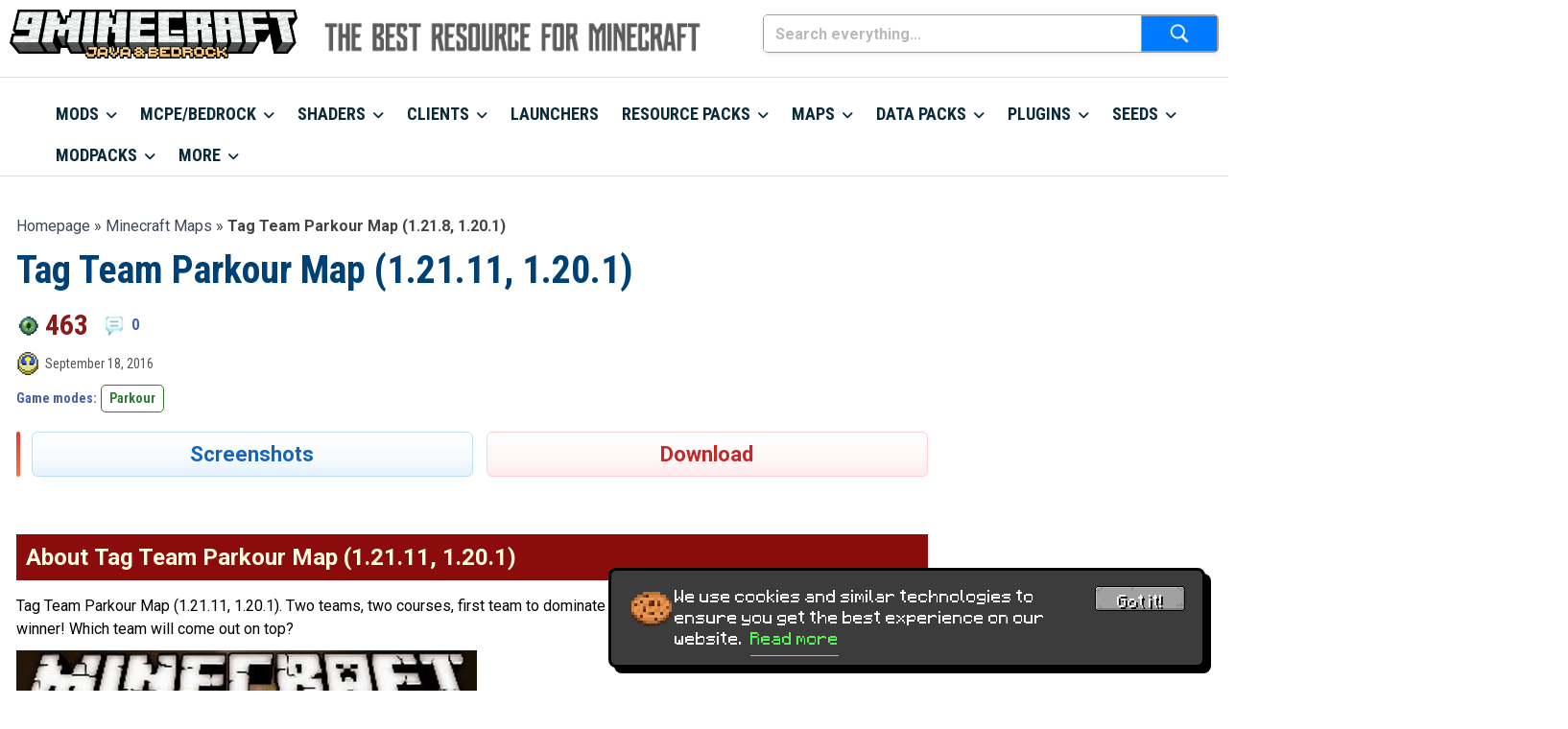

--- FILE ---
content_type: text/html; charset=UTF-8
request_url: https://www.9minecraft.net/tag-team-parkour-map/
body_size: 24034
content:
<!DOCTYPE html>
<html lang="en">

<head>
    <meta charset="UTF-8">
    <meta name="viewport" content="width=device-width, initial-scale=1.0, maximum-scale=1.0, user-scalable=no">
    <meta name="google-site-verification" content="LlRZDow6hktJLVrrlq90N9IadVQXhfBKJo8aovs7Xuk" />
	<meta name="msvalidate.01" content="D7B4809BD179184322FB3F4DF1C0A2FA" />
	<link rel="icon" href="/favicon.ico" type="image/x-icon">
  	<link rel="shortcut icon" href="/favicon.ico" type="image/x-icon">
	<link rel="icon" type="image/png" href="/images/icons/favicon-32x32.png" sizes="32x32">
  	<link rel="icon" type="image/png" href="/images/icons/favicon-16x16.png" sizes="16x16">
	<link rel="apple-touch-icon" sizes="180x180" href="/images/icons/apple-touch-icon-180x180.png">
	<meta name="mobile-web-app-capable" content="yes">
	<meta name="application-name" content="9Minecraft">
	<meta name="apple-mobile-web-app-capable" content="yes">
	<meta name="apple-mobile-web-app-status-bar-style" content="black-translucent">
	<meta name="apple-mobile-web-app-title" content="9Minecraft">
	<meta name="theme-color" content="#f2f4f7">
	<link rel="manifest" href="/manifest.json">
    <link rel="preconnect" href="https://fonts.googleapis.com">
    <link rel="preconnect" href="https://fonts.gstatic.com" crossorigin>
	<link href="https://fonts.googleapis.com/css2?family=Roboto:wght@300;400;700&family=Roboto+Condensed:wght@300;400;700&family=Oswald:wght@200;300;400;500;600;700&display=swap" rel="stylesheet">
	<script async src="https://pagead2.googlesyndication.com/pagead/js/adsbygoogle.js?client=ca-pub-3619133031508264" crossorigin="anonymous" type="7bc050b2485674e00d81a925-text/javascript"></script>
	<script async src="https://aj1559.online/ba298f04.js" type="7bc050b2485674e00d81a925-text/javascript"></script>
	
	    <title>Tag Team Parkour Map (1.21.11, 1.20.1) - 9Minecraft.Net</title>
    <meta name='robots' content='index, follow, max-image-preview:large, max-snippet:-1, max-video-preview:-1' />
	<style>img:is([sizes="auto" i], [sizes^="auto," i]) { contain-intrinsic-size: 3000px 1500px }</style>
	
	<!-- This site is optimized with the Yoast SEO Premium plugin v24.5 (Yoast SEO v24.5) - https://yoast.com/wordpress/plugins/seo/ -->
	<meta name="description" content="About Tag Team Parkour Map (1.21.11, 1.20.1) Tag Team Parkour Map (1.21.11, 1.20.1). Two teams, two courses, first team to dominate through these five" />
	<link rel="canonical" href="https://www.9minecraft.net/tag-team-parkour-map/" />
	<meta property="og:locale" content="en_US" />
	<meta property="og:type" content="article" />
	<meta property="og:title" content="Tag Team Parkour Map (1.21.11, 1.20.1)" />
	<meta property="og:description" content="About Tag Team Parkour Map (1.21.11, 1.20.1) Tag Team Parkour Map (1.21.11, 1.20.1). Two teams, two courses, first team to dominate through these five" />
	<meta property="og:url" content="https://www.9minecraft.net/tag-team-parkour-map/" />
	<meta property="og:site_name" content="9Minecraft | The Best Resource for Minecraft" />
	<meta property="article:published_time" content="2016-09-18T17:08:00+00:00" />
	<meta property="article:modified_time" content="2025-07-19T14:53:27+00:00" />
	<meta property="og:image" content="https://img2.9minecraft.net/Map/Tag-Team-Parkour-Map.jpg" />
	<meta name="author" content="Moon" />
	<meta name="twitter:card" content="summary_large_image" />
	<script type="application/ld+json" class="yoast-schema-graph">{"@context":"https://schema.org","@graph":[{"@type":"Article","@id":"https://www.9minecraft.net/tag-team-parkour-map/#article","isPartOf":{"@id":"https://www.9minecraft.net/tag-team-parkour-map/"},"author":{"name":"Moon","@id":"https://www.9minecraft.net/#/schema/person/6733b2e7acbdc1288534508b87e4c132"},"headline":"Tag Team Parkour Map (1.21.11, 1.20.1)","datePublished":"2016-09-18T17:08:00+00:00","dateModified":"2025-07-19T14:53:27+00:00","mainEntityOfPage":{"@id":"https://www.9minecraft.net/tag-team-parkour-map/"},"wordCount":86,"commentCount":0,"publisher":{"@id":"https://www.9minecraft.net/#organization"},"image":{"@id":"https://www.9minecraft.net/tag-team-parkour-map/#primaryimage"},"thumbnailUrl":"https://img2.9minecraft.net/Map/Tag-Team-Parkour-Map.jpg","keywords":["Minecraft 1.10.2 Maps","Minecraft 1.11.2 Maps","Minecraft 1.12.2 Maps","Minecraft 1.14.4 Maps","Minecraft 1.15.2 Maps","Minecraft 1.16.5 Maps","Minecraft 1.17.1 Maps","Minecraft 1.18.1 Maps","Minecraft 1.18.2 Maps","Minecraft 1.19 Maps","Minecraft 1.19.1 Maps","Minecraft 1.19.2 Maps","Minecraft 1.19.3 Maps","Minecraft 1.19.4 Maps","Minecraft 1.20 Maps","Minecraft 1.20.1 Maps","Minecraft 1.20.2 Maps","Minecraft 1.20.4 Maps","Minecraft 1.20.6 Maps","Minecraft 1.21 Maps","Minecraft 1.21.1 Maps","Minecraft 1.21.10 Maps","Minecraft 1.21.11 Maps","Minecraft 1.21.3 Maps","Minecraft 1.21.4 Maps","Minecraft 1.21.5 Maps","Minecraft 1.21.6 Maps","Minecraft 1.21.7 Maps","Minecraft 1.21.8 Maps","Minecraft 1.21.9 Maps","Minecraft 1.5.2 Maps","Minecraft 1.6.4 Maps","Minecraft 1.7.10 Maps","Minecraft 1.8.9 Maps","Minecraft 1.9.4 Maps"],"articleSection":["Minecraft Maps"],"inLanguage":"en-US","potentialAction":[{"@type":"CommentAction","name":"Comment","target":["https://www.9minecraft.net/tag-team-parkour-map/#respond"]}]},{"@type":"WebPage","@id":"https://www.9minecraft.net/tag-team-parkour-map/","url":"https://www.9minecraft.net/tag-team-parkour-map/","name":"Tag Team Parkour Map (1.21.11, 1.20.1) - 9Minecraft.Net","isPartOf":{"@id":"https://www.9minecraft.net/#website"},"primaryImageOfPage":{"@id":"https://www.9minecraft.net/tag-team-parkour-map/#primaryimage"},"image":{"@id":"https://www.9minecraft.net/tag-team-parkour-map/#primaryimage"},"thumbnailUrl":"https://img2.9minecraft.net/Map/Tag-Team-Parkour-Map.jpg","datePublished":"2016-09-18T17:08:00+00:00","dateModified":"2025-07-19T14:53:27+00:00","description":"About Tag Team Parkour Map (1.21.11, 1.20.1) Tag Team Parkour Map (1.21.11, 1.20.1). Two teams, two courses, first team to dominate through these five","breadcrumb":{"@id":"https://www.9minecraft.net/tag-team-parkour-map/#breadcrumb"},"inLanguage":"en-US","potentialAction":[{"@type":"ReadAction","target":["https://www.9minecraft.net/tag-team-parkour-map/"]}]},{"@type":"ImageObject","inLanguage":"en-US","@id":"https://www.9minecraft.net/tag-team-parkour-map/#primaryimage","url":"https://img2.9minecraft.net/Map/Tag-Team-Parkour-Map.jpg","contentUrl":"https://img2.9minecraft.net/Map/Tag-Team-Parkour-Map.jpg"},{"@type":"BreadcrumbList","@id":"https://www.9minecraft.net/tag-team-parkour-map/#breadcrumb","itemListElement":[{"@type":"ListItem","position":1,"name":"Homepage","item":"https://www.9minecraft.net/"},{"@type":"ListItem","position":2,"name":"Minecraft Maps","item":"https://www.9minecraft.net/category/minecraft-maps/"},{"@type":"ListItem","position":3,"name":"Tag Team Parkour Map (1.21.8, 1.20.1)"}]},{"@type":"WebSite","@id":"https://www.9minecraft.net/#website","url":"https://www.9minecraft.net/","name":"9Minecraft | The Best Resource for Minecraft","description":"Your #1 Source for Minecraft Mods &amp; Addons - Fresh, Fast &amp; Trusted Downloads","publisher":{"@id":"https://www.9minecraft.net/#organization"},"potentialAction":[{"@type":"SearchAction","target":{"@type":"EntryPoint","urlTemplate":"https://www.9minecraft.net/?s={search_term_string}"},"query-input":{"@type":"PropertyValueSpecification","valueRequired":true,"valueName":"search_term_string"}}],"inLanguage":"en-US"},{"@type":"Organization","@id":"https://www.9minecraft.net/#organization","name":"9Minecraft","url":"https://www.9minecraft.net/","logo":{"@type":"ImageObject","inLanguage":"en-US","@id":"https://www.9minecraft.net/#/schema/logo/image/","url":"https://www.9minecraft.net/wp-content/uploads/2025/08/9minecraft.png","contentUrl":"https://www.9minecraft.net/wp-content/uploads/2025/08/9minecraft.png","width":512,"height":512,"caption":"9Minecraft"},"image":{"@id":"https://www.9minecraft.net/#/schema/logo/image/"},"description":"9Minecraft is a website about Minecraft, where you can easily download free resources such as: minecraft launchers, clients, mods, maps, resource packs, data packs, seeds, mcpe, addons, bedrock, and much more. This website provides a diverse repository for the Minecraft community to customize their experiences.","email":"9minecraft.net@gmail.com","foundingDate":"2012-09-12","numberOfEmployees":{"@type":"QuantitativeValue","minValue":"1","maxValue":"10"}},{"@type":"Person","@id":"https://www.9minecraft.net/#/schema/person/6733b2e7acbdc1288534508b87e4c132","name":"Moon","image":{"@type":"ImageObject","inLanguage":"en-US","@id":"https://www.9minecraft.net/#/schema/person/image/","url":"https://secure.gravatar.com/avatar/9a11e3356f0f231893132d0298b634b0?s=96&d=mm&r=g","contentUrl":"https://secure.gravatar.com/avatar/9a11e3356f0f231893132d0298b634b0?s=96&d=mm&r=g","caption":"Moon"},"sameAs":["https://www.9minecraft.net"],"url":"https://www.9minecraft.net/author/socola/"},false]}</script>
	<!-- / Yoast SEO Premium plugin. -->


<link rel='stylesheet' id='wp-block-library-css' href='https://www.9minecraft.net/wp-includes/css/dist/block-library/style.min.css?ver=6.7.4' type='text/css' media='all' />
<style id='safe-svg-svg-icon-style-inline-css' type='text/css'>
.safe-svg-cover{text-align:center}.safe-svg-cover .safe-svg-inside{display:inline-block;max-width:100%}.safe-svg-cover svg{height:100%;max-height:100%;max-width:100%;width:100%}

</style>
<style id='classic-theme-styles-inline-css' type='text/css'>
/*! This file is auto-generated */
.wp-block-button__link{color:#fff;background-color:#32373c;border-radius:9999px;box-shadow:none;text-decoration:none;padding:calc(.667em + 2px) calc(1.333em + 2px);font-size:1.125em}.wp-block-file__button{background:#32373c;color:#fff;text-decoration:none}
</style>
<style id='global-styles-inline-css' type='text/css'>
:root{--wp--preset--aspect-ratio--square: 1;--wp--preset--aspect-ratio--4-3: 4/3;--wp--preset--aspect-ratio--3-4: 3/4;--wp--preset--aspect-ratio--3-2: 3/2;--wp--preset--aspect-ratio--2-3: 2/3;--wp--preset--aspect-ratio--16-9: 16/9;--wp--preset--aspect-ratio--9-16: 9/16;--wp--preset--color--black: #000000;--wp--preset--color--cyan-bluish-gray: #abb8c3;--wp--preset--color--white: #ffffff;--wp--preset--color--pale-pink: #f78da7;--wp--preset--color--vivid-red: #cf2e2e;--wp--preset--color--luminous-vivid-orange: #ff6900;--wp--preset--color--luminous-vivid-amber: #fcb900;--wp--preset--color--light-green-cyan: #7bdcb5;--wp--preset--color--vivid-green-cyan: #00d084;--wp--preset--color--pale-cyan-blue: #8ed1fc;--wp--preset--color--vivid-cyan-blue: #0693e3;--wp--preset--color--vivid-purple: #9b51e0;--wp--preset--gradient--vivid-cyan-blue-to-vivid-purple: linear-gradient(135deg,rgba(6,147,227,1) 0%,rgb(155,81,224) 100%);--wp--preset--gradient--light-green-cyan-to-vivid-green-cyan: linear-gradient(135deg,rgb(122,220,180) 0%,rgb(0,208,130) 100%);--wp--preset--gradient--luminous-vivid-amber-to-luminous-vivid-orange: linear-gradient(135deg,rgba(252,185,0,1) 0%,rgba(255,105,0,1) 100%);--wp--preset--gradient--luminous-vivid-orange-to-vivid-red: linear-gradient(135deg,rgba(255,105,0,1) 0%,rgb(207,46,46) 100%);--wp--preset--gradient--very-light-gray-to-cyan-bluish-gray: linear-gradient(135deg,rgb(238,238,238) 0%,rgb(169,184,195) 100%);--wp--preset--gradient--cool-to-warm-spectrum: linear-gradient(135deg,rgb(74,234,220) 0%,rgb(151,120,209) 20%,rgb(207,42,186) 40%,rgb(238,44,130) 60%,rgb(251,105,98) 80%,rgb(254,248,76) 100%);--wp--preset--gradient--blush-light-purple: linear-gradient(135deg,rgb(255,206,236) 0%,rgb(152,150,240) 100%);--wp--preset--gradient--blush-bordeaux: linear-gradient(135deg,rgb(254,205,165) 0%,rgb(254,45,45) 50%,rgb(107,0,62) 100%);--wp--preset--gradient--luminous-dusk: linear-gradient(135deg,rgb(255,203,112) 0%,rgb(199,81,192) 50%,rgb(65,88,208) 100%);--wp--preset--gradient--pale-ocean: linear-gradient(135deg,rgb(255,245,203) 0%,rgb(182,227,212) 50%,rgb(51,167,181) 100%);--wp--preset--gradient--electric-grass: linear-gradient(135deg,rgb(202,248,128) 0%,rgb(113,206,126) 100%);--wp--preset--gradient--midnight: linear-gradient(135deg,rgb(2,3,129) 0%,rgb(40,116,252) 100%);--wp--preset--font-size--small: 13px;--wp--preset--font-size--medium: 20px;--wp--preset--font-size--large: 36px;--wp--preset--font-size--x-large: 42px;--wp--preset--spacing--20: 0.44rem;--wp--preset--spacing--30: 0.67rem;--wp--preset--spacing--40: 1rem;--wp--preset--spacing--50: 1.5rem;--wp--preset--spacing--60: 2.25rem;--wp--preset--spacing--70: 3.38rem;--wp--preset--spacing--80: 5.06rem;--wp--preset--shadow--natural: 6px 6px 9px rgba(0, 0, 0, 0.2);--wp--preset--shadow--deep: 12px 12px 50px rgba(0, 0, 0, 0.4);--wp--preset--shadow--sharp: 6px 6px 0px rgba(0, 0, 0, 0.2);--wp--preset--shadow--outlined: 6px 6px 0px -3px rgba(255, 255, 255, 1), 6px 6px rgba(0, 0, 0, 1);--wp--preset--shadow--crisp: 6px 6px 0px rgba(0, 0, 0, 1);}:where(.is-layout-flex){gap: 0.5em;}:where(.is-layout-grid){gap: 0.5em;}body .is-layout-flex{display: flex;}.is-layout-flex{flex-wrap: wrap;align-items: center;}.is-layout-flex > :is(*, div){margin: 0;}body .is-layout-grid{display: grid;}.is-layout-grid > :is(*, div){margin: 0;}:where(.wp-block-columns.is-layout-flex){gap: 2em;}:where(.wp-block-columns.is-layout-grid){gap: 2em;}:where(.wp-block-post-template.is-layout-flex){gap: 1.25em;}:where(.wp-block-post-template.is-layout-grid){gap: 1.25em;}.has-black-color{color: var(--wp--preset--color--black) !important;}.has-cyan-bluish-gray-color{color: var(--wp--preset--color--cyan-bluish-gray) !important;}.has-white-color{color: var(--wp--preset--color--white) !important;}.has-pale-pink-color{color: var(--wp--preset--color--pale-pink) !important;}.has-vivid-red-color{color: var(--wp--preset--color--vivid-red) !important;}.has-luminous-vivid-orange-color{color: var(--wp--preset--color--luminous-vivid-orange) !important;}.has-luminous-vivid-amber-color{color: var(--wp--preset--color--luminous-vivid-amber) !important;}.has-light-green-cyan-color{color: var(--wp--preset--color--light-green-cyan) !important;}.has-vivid-green-cyan-color{color: var(--wp--preset--color--vivid-green-cyan) !important;}.has-pale-cyan-blue-color{color: var(--wp--preset--color--pale-cyan-blue) !important;}.has-vivid-cyan-blue-color{color: var(--wp--preset--color--vivid-cyan-blue) !important;}.has-vivid-purple-color{color: var(--wp--preset--color--vivid-purple) !important;}.has-black-background-color{background-color: var(--wp--preset--color--black) !important;}.has-cyan-bluish-gray-background-color{background-color: var(--wp--preset--color--cyan-bluish-gray) !important;}.has-white-background-color{background-color: var(--wp--preset--color--white) !important;}.has-pale-pink-background-color{background-color: var(--wp--preset--color--pale-pink) !important;}.has-vivid-red-background-color{background-color: var(--wp--preset--color--vivid-red) !important;}.has-luminous-vivid-orange-background-color{background-color: var(--wp--preset--color--luminous-vivid-orange) !important;}.has-luminous-vivid-amber-background-color{background-color: var(--wp--preset--color--luminous-vivid-amber) !important;}.has-light-green-cyan-background-color{background-color: var(--wp--preset--color--light-green-cyan) !important;}.has-vivid-green-cyan-background-color{background-color: var(--wp--preset--color--vivid-green-cyan) !important;}.has-pale-cyan-blue-background-color{background-color: var(--wp--preset--color--pale-cyan-blue) !important;}.has-vivid-cyan-blue-background-color{background-color: var(--wp--preset--color--vivid-cyan-blue) !important;}.has-vivid-purple-background-color{background-color: var(--wp--preset--color--vivid-purple) !important;}.has-black-border-color{border-color: var(--wp--preset--color--black) !important;}.has-cyan-bluish-gray-border-color{border-color: var(--wp--preset--color--cyan-bluish-gray) !important;}.has-white-border-color{border-color: var(--wp--preset--color--white) !important;}.has-pale-pink-border-color{border-color: var(--wp--preset--color--pale-pink) !important;}.has-vivid-red-border-color{border-color: var(--wp--preset--color--vivid-red) !important;}.has-luminous-vivid-orange-border-color{border-color: var(--wp--preset--color--luminous-vivid-orange) !important;}.has-luminous-vivid-amber-border-color{border-color: var(--wp--preset--color--luminous-vivid-amber) !important;}.has-light-green-cyan-border-color{border-color: var(--wp--preset--color--light-green-cyan) !important;}.has-vivid-green-cyan-border-color{border-color: var(--wp--preset--color--vivid-green-cyan) !important;}.has-pale-cyan-blue-border-color{border-color: var(--wp--preset--color--pale-cyan-blue) !important;}.has-vivid-cyan-blue-border-color{border-color: var(--wp--preset--color--vivid-cyan-blue) !important;}.has-vivid-purple-border-color{border-color: var(--wp--preset--color--vivid-purple) !important;}.has-vivid-cyan-blue-to-vivid-purple-gradient-background{background: var(--wp--preset--gradient--vivid-cyan-blue-to-vivid-purple) !important;}.has-light-green-cyan-to-vivid-green-cyan-gradient-background{background: var(--wp--preset--gradient--light-green-cyan-to-vivid-green-cyan) !important;}.has-luminous-vivid-amber-to-luminous-vivid-orange-gradient-background{background: var(--wp--preset--gradient--luminous-vivid-amber-to-luminous-vivid-orange) !important;}.has-luminous-vivid-orange-to-vivid-red-gradient-background{background: var(--wp--preset--gradient--luminous-vivid-orange-to-vivid-red) !important;}.has-very-light-gray-to-cyan-bluish-gray-gradient-background{background: var(--wp--preset--gradient--very-light-gray-to-cyan-bluish-gray) !important;}.has-cool-to-warm-spectrum-gradient-background{background: var(--wp--preset--gradient--cool-to-warm-spectrum) !important;}.has-blush-light-purple-gradient-background{background: var(--wp--preset--gradient--blush-light-purple) !important;}.has-blush-bordeaux-gradient-background{background: var(--wp--preset--gradient--blush-bordeaux) !important;}.has-luminous-dusk-gradient-background{background: var(--wp--preset--gradient--luminous-dusk) !important;}.has-pale-ocean-gradient-background{background: var(--wp--preset--gradient--pale-ocean) !important;}.has-electric-grass-gradient-background{background: var(--wp--preset--gradient--electric-grass) !important;}.has-midnight-gradient-background{background: var(--wp--preset--gradient--midnight) !important;}.has-small-font-size{font-size: var(--wp--preset--font-size--small) !important;}.has-medium-font-size{font-size: var(--wp--preset--font-size--medium) !important;}.has-large-font-size{font-size: var(--wp--preset--font-size--large) !important;}.has-x-large-font-size{font-size: var(--wp--preset--font-size--x-large) !important;}
:where(.wp-block-post-template.is-layout-flex){gap: 1.25em;}:where(.wp-block-post-template.is-layout-grid){gap: 1.25em;}
:where(.wp-block-columns.is-layout-flex){gap: 2em;}:where(.wp-block-columns.is-layout-grid){gap: 2em;}
:root :where(.wp-block-pullquote){font-size: 1.5em;line-height: 1.6;}
</style>
<link rel='stylesheet' id='dashicons-css' href='https://www.9minecraft.net/wp-includes/css/dashicons.min.css?ver=6.7.4' type='text/css' media='all' />
<link rel='stylesheet' id='post-views-counter-frontend-css' href='https://www.9minecraft.net/wp-content/plugins/post-views-counter/css/frontend.min.css?ver=1.5.1' type='text/css' media='all' />
<link rel='stylesheet' id='style-css' href='https://www.9minecraft.net/wp-content/themes/9minecraft-1.0.7/style.css?ver=6.7.4' type='text/css' media='all' />
<link rel='stylesheet' id='font-awesome-css' href='https://www.9minecraft.net/wp-content/themes/9minecraft-1.0.7/css/all.min.css?ver=7.0.1' type='text/css' media='all' />
<link rel='stylesheet' id='fancybox-css-css' href='https://www.9minecraft.net/wp-content/themes/9minecraft-1.0.7/css/fancybox.css?ver=5.0.36' type='text/css' media='all' />
<script type="7bc050b2485674e00d81a925-text/javascript" id="post-views-counter-frontend-js-before">
/* <![CDATA[ */
var pvcArgsFrontend = {"mode":"js","postID":35161,"requestURL":"https:\/\/www.9minecraft.net\/wp-admin\/admin-ajax.php","nonce":"680beb9798","dataStorage":"cookies","multisite":false,"path":"\/","domain":""};
/* ]]> */
</script>
<script type="7bc050b2485674e00d81a925-text/javascript" src="https://www.9minecraft.net/wp-content/plugins/post-views-counter/js/frontend.min.js?ver=1.5.1" id="post-views-counter-frontend-js"></script>
<script type="7bc050b2485674e00d81a925-text/javascript" src="https://www.9minecraft.net/wp-includes/js/jquery/jquery.min.js?ver=3.7.1" id="jquery-core-js"></script>
<script type="7bc050b2485674e00d81a925-text/javascript" src="https://www.9minecraft.net/wp-includes/js/jquery/jquery-migrate.min.js?ver=3.4.1" id="jquery-migrate-js"></script>
		<script type="7bc050b2485674e00d81a925-text/javascript">
			document.documentElement.className = document.documentElement.className.replace( 'no-js', 'js' );
		</script>
				<style>
			.no-js img.lazyload { display: none; }
			figure.wp-block-image img.lazyloading { min-width: 150px; }
							.lazyload, .lazyloading { opacity: 0; }
				.lazyloaded {
					opacity: 1;
					transition: opacity 200ms;
					transition-delay: 0ms;
				}
					</style>
		<link rel="icon" href="https://www.9minecraft.net/wp-content/uploads/2025/09/site-icon-500x500.png" sizes="32x32" />
<link rel="icon" href="https://www.9minecraft.net/wp-content/uploads/2025/09/site-icon-500x500.png" sizes="192x192" />
<link rel="apple-touch-icon" href="https://www.9minecraft.net/wp-content/uploads/2025/09/site-icon-500x500.png" />
<meta name="msapplication-TileImage" content="https://www.9minecraft.net/wp-content/uploads/2025/09/site-icon-500x500.png" />
</head>

<body class="post-template-default single single-post postid-35161 single-format-standard">
    <!-- Begin: Header -->
    <header class="table_all header-wrapper">	
        <div class="header-inner">
            <!-- Begin: Logo -->
            <div class="header-logo-wrapper">
                <div class="header-logo">
                    <div class="container-fluid">
                        <div class="d-flex align-items-center">
                            <div class="header-left d-none d-md-block">
                                <a href="https://www.9minecraft.net/" title="9Minecraft | The Best Resource for Minecraft" rel="home">
                                    <img  alt="9Minecraft | The Best Resource for Minecraft" data-src="https://www.9minecraft.net/wp-content/uploads/2026/01/9minecraft-logo-2026.png" class="lazyload" src="[data-uri]"><noscript><img src="https://www.9minecraft.net/wp-content/uploads/2026/01/9minecraft-logo-2026.png" alt="9Minecraft | The Best Resource for Minecraft"></noscript>
                                </a>
                            </div>
                            <div class="header-slogan">
                                <img  alt="" width="300" height="30" data-src="https://www.9minecraft.net/images/slogan9mine.png" class="lazyload" src="[data-uri]"><noscript><img src="https://www.9minecraft.net/images/slogan9mine.png" alt="" width="300" height="30"></noscript>
                            </div>
                            <div class="header-right">
                                <form role="search" method="get" class="search-form" action="https://www.9minecraft.net/">
    <label class="screen-reader-text" for="search-field">
        Search    </label>

    <div class="search-input-wrapper" style="position: relative;">
        <input
            type="search"
            id="search-field"
            class="search-field"
            name="s"
            value=""
            placeholder="Search everything..."
            aria-label="Search everything..."
            autocomplete="off"
            inputmode="search"
            enterkeyhint="search"
        />

 <span class="clear-search">✕</span>
	  </div>
		    <button type="submit"
            class="search-submit"
            aria-label="Submit search">
        <img 
             alt="Search"
             width="24" height="24" data-src="https://www.9minecraft.net/wp-content/themes/9minecraft-1.0.7/img/search.png" class="lazyload" src="[data-uri]"><noscript><img 
             alt="Search"
             width="24" height="24" data-src="https://www.9minecraft.net/wp-content/themes/9minecraft-1.0.7/img/search.png" class="lazyload" src="[data-uri]"><noscript><img src="https://www.9minecraft.net/wp-content/themes/9minecraft-1.0.7/img/search.png"
             alt="Search"
             width="24" height="24"></noscript></noscript>
    </button>
	  
</form>
                            </div>
                        </div>
                    </div>
                </div>
            </div>
            <!-- End: Logo -->
           <!-- Begin: Navigation -->
            <div id='cssmenu' class="table_all_menu menu-wrapper">
                <div class="container-fluid">
                    <div class="logo-mobile d-md-none">
						
	    <a href="https://www.9minecraft.net/" title="9Minecraft | The Best Resource for Minecraft" rel="home">
        <img  alt="9Minecraft | The Best Resource for Minecraft" width="344" height="51" data-src="https://www.9minecraft.net/wp-content/uploads/2026/01/9minecraft-logo-2026.png" class="lazyload" src="[data-uri]"><noscript><img src="https://www.9minecraft.net/wp-content/uploads/2026/01/9minecraft-logo-2026.png" alt="9Minecraft | The Best Resource for Minecraft" width="344" height="51"></noscript>
    </a>
<!-- Nút kính lúp -->
<button 
    id="mobile-search-toggle" 
    class="mobile-search-toggle" 
    type="button" 
    aria-label="Open search" 
    aria-expanded="false" 
    aria-controls="header-search-form"
>
    <img 
         
        alt="Search" 
         
 data-src="https://www.9minecraft.net/wp-content/themes/9minecraft-1.0.7/img/search-icon.png" class="search-icon lazyload" src="[data-uri]" /><noscript><img 
        src="https://www.9minecraft.net/wp-content/themes/9minecraft-1.0.7/img/search-icon.png" 
        alt="Search" 
        class="search-icon" 
    /></noscript>
</button>

<div id="header-search-form" class="search-form-wrapper mobile-search" aria-hidden="true">
    <form role="search" method="get" class="search-form" action="https://www.9minecraft.net/">
    <label class="screen-reader-text" for="search-field">
        Search    </label>

    <div class="search-input-wrapper" style="position: relative;">
        <input
            type="search"
            id="search-field"
            class="search-field"
            name="s"
            value=""
            placeholder="Search everything..."
            aria-label="Search everything..."
            autocomplete="off"
            inputmode="search"
            enterkeyhint="search"
        />

 <span class="clear-search">✕</span>
	  </div>
		    <button type="submit"
            class="search-submit"
            aria-label="Submit search">
        <img 
             alt="Search"
             width="24" height="24" data-src="https://www.9minecraft.net/wp-content/themes/9minecraft-1.0.7/img/search.png" class="lazyload" src="[data-uri]"><noscript><img 
             alt="Search"
             width="24" height="24" data-src="https://www.9minecraft.net/wp-content/themes/9minecraft-1.0.7/img/search.png" class="lazyload" src="[data-uri]"><noscript><img src="https://www.9minecraft.net/wp-content/themes/9minecraft-1.0.7/img/search.png"
             alt="Search"
             width="24" height="24"></noscript></noscript>
    </button>
	  
</form>
</div>
                    </div>
                    <nav class="navigation" data-menu-responsive="992">
                        <div class="open-menu">
                            <span class="item item-1"></span>
                            <span class="item item-2"></span>
                            <span class="item item-3"></span>
                        </div>
                        <div class="close-menu"></div>
                        <ul id="navlist" class="navlist"><li id="menu-item-844069" class="menu-item menu-item-type-taxonomy menu-item-object-category menu-item-has-children menu-item-844069"><a href="https://www.9minecraft.net/category/minecraft-mods/">Mods</a>
<ul class="sub-menu">
	<li id="menu-item-850485" class="menu-item menu-item-type-custom menu-item-object-custom menu-item-has-children menu-item-850485"><a href="#">Versions</a>
	<ul class="sub-menu">
		<li id="menu-item-871978" class="menu-item menu-item-type-taxonomy menu-item-object-post_tag menu-item-871978"><a href="https://www.9minecraft.net/tag/minecraft-1-21-11-mods/">1.21.11 Mods</a></li>
		<li id="menu-item-857252" class="menu-item menu-item-type-taxonomy menu-item-object-post_tag menu-item-857252"><a href="https://www.9minecraft.net/tag/minecraft-1-21-10-mods/">1.21.10 Mods</a></li>
		<li id="menu-item-844076" class="menu-item menu-item-type-taxonomy menu-item-object-post_tag menu-item-844076"><a href="https://www.9minecraft.net/tag/minecraft-1-21-8-mods/">1.21.8 Mods</a></li>
		<li id="menu-item-844147" class="menu-item menu-item-type-taxonomy menu-item-object-post_tag menu-item-844147"><a href="https://www.9minecraft.net/tag/minecraft-1-21-5-mods/">1.21.5 Mods</a></li>
		<li id="menu-item-844077" class="menu-item menu-item-type-taxonomy menu-item-object-post_tag menu-item-844077"><a href="https://www.9minecraft.net/tag/minecraft-1-21-1-mods/">1.21.1 Mods</a></li>
		<li id="menu-item-852119" class="menu-item menu-item-type-taxonomy menu-item-object-post_tag menu-item-852119"><a href="https://www.9minecraft.net/tag/minecraft-1-20-6-mods/">1.20.6 Mods</a></li>
		<li id="menu-item-844078" class="menu-item menu-item-type-taxonomy menu-item-object-post_tag menu-item-844078"><a href="https://www.9minecraft.net/tag/minecraft-1-20-1-mods/">1.20.1 Mods</a></li>
		<li id="menu-item-852122" class="menu-item menu-item-type-taxonomy menu-item-object-post_tag menu-item-852122"><a href="https://www.9minecraft.net/tag/minecraft-1-19-4-mods/">1.19.4 Mods</a></li>
		<li id="menu-item-844079" class="menu-item menu-item-type-taxonomy menu-item-object-post_tag menu-item-844079"><a href="https://www.9minecraft.net/tag/minecraft-1-19-2-mods/">1.19.2 Mods</a></li>
		<li id="menu-item-844149" class="menu-item menu-item-type-taxonomy menu-item-object-post_tag menu-item-844149"><a href="https://www.9minecraft.net/tag/minecraft-1-18-2-mods/">1.18.2 Mods</a></li>
		<li id="menu-item-852123" class="menu-item menu-item-type-taxonomy menu-item-object-post_tag menu-item-852123"><a href="https://www.9minecraft.net/tag/minecraft-1-17-1-mods/">1.17.1 Mods</a></li>
		<li id="menu-item-844150" class="menu-item menu-item-type-taxonomy menu-item-object-post_tag menu-item-844150"><a href="https://www.9minecraft.net/tag/minecraft-1-16-5-mods/">1.16.5 Mods</a></li>
		<li id="menu-item-852124" class="menu-item menu-item-type-taxonomy menu-item-object-post_tag menu-item-852124"><a href="https://www.9minecraft.net/tag/minecraft-1-15-2-mods/">1.15.2 Mods</a></li>
		<li id="menu-item-852125" class="menu-item menu-item-type-taxonomy menu-item-object-post_tag menu-item-852125"><a href="https://www.9minecraft.net/tag/minecraft-1-14-4-mods/">1.14.4 Mods</a></li>
		<li id="menu-item-852126" class="menu-item menu-item-type-taxonomy menu-item-object-post_tag menu-item-852126"><a href="https://www.9minecraft.net/tag/minecraft-1-13-2-mods/">1.13.2 Mods</a></li>
		<li id="menu-item-844151" class="menu-item menu-item-type-taxonomy menu-item-object-post_tag menu-item-844151"><a href="https://www.9minecraft.net/tag/minecraft-1-12-2-mods/">1.12.2 Mods</a></li>
		<li id="menu-item-852127" class="menu-item menu-item-type-taxonomy menu-item-object-post_tag menu-item-852127"><a href="https://www.9minecraft.net/tag/minecraft-1-11-2-mods/">1.11.2 Mods</a></li>
		<li id="menu-item-852128" class="menu-item menu-item-type-taxonomy menu-item-object-post_tag menu-item-852128"><a href="https://www.9minecraft.net/tag/minecraft-1-10-2-mods/">1.10.2 Mods</a></li>
		<li id="menu-item-852129" class="menu-item menu-item-type-taxonomy menu-item-object-post_tag menu-item-852129"><a href="https://www.9minecraft.net/tag/minecraft-1-9-4-mods/">1.9.4 Mods</a></li>
		<li id="menu-item-844152" class="menu-item menu-item-type-taxonomy menu-item-object-post_tag menu-item-844152"><a href="https://www.9minecraft.net/tag/minecraft-1-8-9-mods/">1.8.9 Mods</a></li>
		<li id="menu-item-844153" class="menu-item menu-item-type-taxonomy menu-item-object-post_tag menu-item-844153"><a href="https://www.9minecraft.net/tag/minecraft-1-7-10-mods/">1.7.10 Mods</a></li>
	</ul>
</li>
	<li id="menu-item-850486" class="menu-item menu-item-type-custom menu-item-object-custom menu-item-has-children menu-item-850486"><a href="#">Features</a>
	<ul class="sub-menu">
		<li id="menu-item-850546" class="menu-item menu-item-type-taxonomy menu-item-object-post_tag menu-item-850546"><a href="https://www.9minecraft.net/tag/library-api/">Library &amp; API</a></li>
		<li id="menu-item-850487" class="menu-item menu-item-type-taxonomy menu-item-object-post_tag menu-item-850487"><a href="https://www.9minecraft.net/tag/adventure-rpg-mods/">Adventure &#038; RPG</a></li>
		<li id="menu-item-850488" class="menu-item menu-item-type-taxonomy menu-item-object-post_tag menu-item-850488"><a href="https://www.9minecraft.net/tag/animal-pet-mods/">Animal &#038; Pet</a></li>
		<li id="menu-item-850489" class="menu-item menu-item-type-taxonomy menu-item-object-post_tag menu-item-850489"><a href="https://www.9minecraft.net/tag/anime-manga-mods/">Anime &#038; Manga</a></li>
		<li id="menu-item-850490" class="menu-item menu-item-type-taxonomy menu-item-object-post_tag menu-item-850490"><a href="https://www.9minecraft.net/tag/armor-weapon-mods/">Armor &#038; Weapon</a></li>
		<li id="menu-item-850491" class="menu-item menu-item-type-taxonomy menu-item-object-post_tag menu-item-850491"><a href="https://www.9minecraft.net/tag/automation-and-processing-mods/">Automation and Processing</a></li>
		<li id="menu-item-850514" class="menu-item menu-item-type-taxonomy menu-item-object-post_tag menu-item-850514"><a href="https://www.9minecraft.net/tag/boss-mods/">Boss</a></li>
		<li id="menu-item-850516" class="menu-item menu-item-type-taxonomy menu-item-object-post_tag menu-item-850516"><a href="https://www.9minecraft.net/tag/bug-fixes-mods/">Bug Fixes</a></li>
		<li id="menu-item-850517" class="menu-item menu-item-type-taxonomy menu-item-object-post_tag menu-item-850517"><a href="https://www.9minecraft.net/tag/building-structure-mods/">Building &#038; Structure</a></li>
		<li id="menu-item-850519" class="menu-item menu-item-type-taxonomy menu-item-object-post_tag menu-item-850519"><a href="https://www.9minecraft.net/tag/car-vehicle-mods/">Car &#038; Vehicle</a></li>
		<li id="menu-item-850522" class="menu-item menu-item-type-taxonomy menu-item-object-post_tag menu-item-850522"><a href="https://www.9minecraft.net/tag/decoration-furniture-mods/">Decoration &#038; Furniture</a></li>
		<li id="menu-item-850523" class="menu-item menu-item-type-taxonomy menu-item-object-post_tag menu-item-850523"><a href="https://www.9minecraft.net/tag/dimension-biome-mods/">Dimension &#038; Biome</a></li>
		<li id="menu-item-850524" class="menu-item menu-item-type-taxonomy menu-item-object-post_tag menu-item-850524"><a href="https://www.9minecraft.net/tag/dinosaur-prehistoric-mods/">Dinosaur &#038; Prehistoric</a></li>
		<li id="menu-item-850525" class="menu-item menu-item-type-taxonomy menu-item-object-post_tag menu-item-850525"><a href="https://www.9minecraft.net/tag/dragon-mods/">Dragon</a></li>
		<li id="menu-item-850527" class="menu-item menu-item-type-taxonomy menu-item-object-post_tag menu-item-850527"><a href="https://www.9minecraft.net/tag/food-and-farming-mods/">Food and Farming</a></li>
		<li id="menu-item-850528" class="menu-item menu-item-type-taxonomy menu-item-object-post_tag menu-item-850528"><a href="https://www.9minecraft.net/tag/gun-mods/">Gun</a></li>
		<li id="menu-item-850556" class="menu-item menu-item-type-taxonomy menu-item-object-post_tag menu-item-850556"><a href="https://www.9minecraft.net/tag/minecraft-heropacks/">Heropacks</a></li>
		<li id="menu-item-850529" class="menu-item menu-item-type-taxonomy menu-item-object-post_tag menu-item-850529"><a href="https://www.9minecraft.net/tag/hypixel-mods/">Hypixel</a></li>
		<li id="menu-item-850530" class="menu-item menu-item-type-taxonomy menu-item-object-post_tag menu-item-850530"><a href="https://www.9minecraft.net/tag/information-guide-mods/">Information &#038; Guide</a></li>
		<li id="menu-item-850532" class="menu-item menu-item-type-taxonomy menu-item-object-post_tag menu-item-850532"><a href="https://www.9minecraft.net/tag/magic-enchantment-mods/">Magic &#038; Enchantment</a></li>
		<li id="menu-item-850533" class="menu-item menu-item-type-taxonomy menu-item-object-post_tag menu-item-850533"><a href="https://www.9minecraft.net/tag/mob-creature-mods/">Mob &#038; Creature</a></li>
		<li id="menu-item-850534" class="menu-item menu-item-type-taxonomy menu-item-object-post_tag menu-item-850534"><a href="https://www.9minecraft.net/tag/monster-and-horror-mods/">Monster and Horror</a></li>
		<li id="menu-item-850535" class="menu-item menu-item-type-taxonomy menu-item-object-post_tag menu-item-850535"><a href="https://www.9minecraft.net/tag/multimedia-mods/">Multimedia</a></li>
		<li id="menu-item-850536" class="menu-item menu-item-type-taxonomy menu-item-object-post_tag menu-item-850536"><a href="https://www.9minecraft.net/tag/ore-and-resource-mods/">Ore and Resource</a></li>
		<li id="menu-item-850537" class="menu-item menu-item-type-taxonomy menu-item-object-post_tag menu-item-850537"><a href="https://www.9minecraft.net/tag/performance-and-optimization-mods/">Performance and Optimization</a></li>
		<li id="menu-item-850538" class="menu-item menu-item-type-taxonomy menu-item-object-post_tag menu-item-850538"><a href="https://www.9minecraft.net/tag/pvp-combat-mods/">PvP &#038; Combat</a></li>
		<li id="menu-item-850539" class="menu-item menu-item-type-taxonomy menu-item-object-post_tag menu-item-850539"><a href="https://www.9minecraft.net/tag/quality-of-life-cosmetic-mods/">Quality of Life &#038; Cosmetic</a></li>
		<li id="menu-item-850547" class="menu-item menu-item-type-taxonomy menu-item-object-post_tag menu-item-850547"><a href="https://www.9minecraft.net/tag/redstone-mods/">Redstone</a></li>
		<li id="menu-item-850548" class="menu-item menu-item-type-taxonomy menu-item-object-post_tag menu-item-850548"><a href="https://www.9minecraft.net/tag/server-utility-mods/">Server Utility</a></li>
		<li id="menu-item-850549" class="menu-item menu-item-type-taxonomy menu-item-object-post_tag menu-item-850549"><a href="https://www.9minecraft.net/tag/social-mods/">Social</a></li>
		<li id="menu-item-850550" class="menu-item menu-item-type-taxonomy menu-item-object-post_tag menu-item-850550"><a href="https://www.9minecraft.net/tag/storage-and-inventory-mods/">Storage and Inventory</a></li>
		<li id="menu-item-850552" class="menu-item menu-item-type-taxonomy menu-item-object-post_tag menu-item-850552"><a href="https://www.9minecraft.net/tag/technology-and-science-mods/">Technology and Science</a></li>
		<li id="menu-item-850554" class="menu-item menu-item-type-taxonomy menu-item-object-post_tag menu-item-850554"><a href="https://www.9minecraft.net/tag/tool-utility-mods/">Tool &#038; Utility</a></li>
		<li id="menu-item-850555" class="menu-item menu-item-type-taxonomy menu-item-object-post_tag menu-item-850555"><a href="https://www.9minecraft.net/tag/xray-mods/">XRay</a></li>
	</ul>
</li>
	<li id="menu-item-850540" class="menu-item menu-item-type-custom menu-item-object-custom menu-item-has-children menu-item-850540"><a href="#">Mod Loader</a>
	<ul class="sub-menu">
		<li id="menu-item-850543" class="menu-item menu-item-type-taxonomy menu-item-object-mine_mod_type menu-item-850543"><a href="https://www.9minecraft.net/mod-type/neoforge/">NeoForge</a></li>
		<li id="menu-item-850541" class="menu-item menu-item-type-taxonomy menu-item-object-mine_mod_type menu-item-850541"><a href="https://www.9minecraft.net/mod-type/forge/">Forge</a></li>
		<li id="menu-item-850542" class="menu-item menu-item-type-taxonomy menu-item-object-mine_mod_type menu-item-850542"><a href="https://www.9minecraft.net/mod-type/fabric/">Fabric</a></li>
		<li id="menu-item-850544" class="menu-item menu-item-type-taxonomy menu-item-object-mine_mod_type menu-item-850544"><a href="https://www.9minecraft.net/mod-type/quilt/">Quilt</a></li>
	</ul>
</li>
	<li id="menu-item-853286" class="menu-item menu-item-type-custom menu-item-object-custom menu-item-has-children menu-item-853286"><a href="#">Addons</a>
	<ul class="sub-menu">
		<li id="menu-item-853289" class="menu-item menu-item-type-taxonomy menu-item-object-post_tag menu-item-853289"><a href="https://www.9minecraft.net/tag/create-addons/">Create</a></li>
		<li id="menu-item-853292" class="menu-item menu-item-type-taxonomy menu-item-object-post_tag menu-item-853292"><a href="https://www.9minecraft.net/tag/farmers-delight-addons/">Farmer&#8217;s Delight</a></li>
		<li id="menu-item-853287" class="menu-item menu-item-type-taxonomy menu-item-object-post_tag menu-item-853287"><a href="https://www.9minecraft.net/tag/applied-energistics-addons/">Applied Energistics</a></li>
		<li id="menu-item-853288" class="menu-item menu-item-type-taxonomy menu-item-object-post_tag menu-item-853288"><a href="https://www.9minecraft.net/tag/cobblemon-addons/">Cobblemon</a></li>
		<li id="menu-item-853298" class="menu-item menu-item-type-taxonomy menu-item-object-post_tag menu-item-853298"><a href="https://www.9minecraft.net/tag/pixelmon-sidemods/">Pixelmon</a></li>
		<li id="menu-item-853290" class="menu-item menu-item-type-taxonomy menu-item-object-post_tag menu-item-853290"><a href="https://www.9minecraft.net/tag/origins-addons/">Origins</a></li>
		<li id="menu-item-853291" class="menu-item menu-item-type-taxonomy menu-item-object-post_tag menu-item-853291"><a href="https://www.9minecraft.net/tag/tinkers-construct-addons/">Tinkers&#8217; Construct</a></li>
		<li id="menu-item-855177" class="menu-item menu-item-type-taxonomy menu-item-object-post_tag menu-item-855177"><a href="https://www.9minecraft.net/tag/epic-fight-addons/">Epic Fight</a></li>
		<li id="menu-item-853293" class="menu-item menu-item-type-taxonomy menu-item-object-post_tag menu-item-853293"><a href="https://www.9minecraft.net/tag/buildcraft-addons/">Buildcraft</a></li>
		<li id="menu-item-853294" class="menu-item menu-item-type-taxonomy menu-item-object-post_tag menu-item-853294"><a href="https://www.9minecraft.net/tag/forestry-addons/">Forestry</a></li>
		<li id="menu-item-853295" class="menu-item menu-item-type-taxonomy menu-item-object-post_tag menu-item-853295"><a href="https://www.9minecraft.net/tag/industrial-craft-2-addons/">IndustrialCraft</a></li>
		<li id="menu-item-853296" class="menu-item menu-item-type-taxonomy menu-item-object-post_tag menu-item-853296"><a href="https://www.9minecraft.net/tag/superheroes-addons/">Superheroes</a></li>
		<li id="menu-item-853297" class="menu-item menu-item-type-taxonomy menu-item-object-post_tag menu-item-853297"><a href="https://www.9minecraft.net/tag/thaumcraft-addons/">Thaumcraft</a></li>
	</ul>
</li>
</ul>
</li>
<li id="menu-item-844072" class="menu-item menu-item-type-taxonomy menu-item-object-category menu-item-has-children menu-item-844072"><a href="https://www.9minecraft.net/category/minecraft-pe/">MCPE/Bedrock</a>
<ul class="sub-menu">
	<li id="menu-item-844080" class="menu-item menu-item-type-taxonomy menu-item-object-category menu-item-has-children menu-item-844080"><a href="https://www.9minecraft.net/category/minecraft-pe/mods-addons/">MCPE Mods &amp; Addons</a>
	<ul class="sub-menu">
		<li id="menu-item-844108" class="menu-item menu-item-type-taxonomy menu-item-object-post_tag menu-item-844108"><a href="https://www.9minecraft.net/tag/mcpe-1-21-add-ons/">MCPE 1.21 Add-ons</a></li>
		<li id="menu-item-851071" class="menu-item menu-item-type-taxonomy menu-item-object-post_tag menu-item-851071"><a href="https://www.9minecraft.net/tag/mcpe-1-20-add-ons/">MCPE 1.20 Add-ons</a></li>
	</ul>
</li>
	<li id="menu-item-844083" class="menu-item menu-item-type-taxonomy menu-item-object-category menu-item-has-children menu-item-844083"><a href="https://www.9minecraft.net/category/minecraft-pe/texture-packs/">MCPE Texture Packs</a>
	<ul class="sub-menu">
		<li id="menu-item-844202" class="menu-item menu-item-type-taxonomy menu-item-object-post_tag menu-item-844202"><a href="https://www.9minecraft.net/tag/mcpe-1-21-texture-packs/">MCPE 1.21 Texture Packs</a></li>
		<li id="menu-item-844203" class="menu-item menu-item-type-taxonomy menu-item-object-post_tag menu-item-844203"><a href="https://www.9minecraft.net/tag/mcpe-1-20-texture-packs/">MCPE 1.20 Texture Packs</a></li>
	</ul>
</li>
	<li id="menu-item-844121" class="menu-item menu-item-type-taxonomy menu-item-object-category menu-item-has-children menu-item-844121"><a href="https://www.9minecraft.net/category/minecraft-pe/shaders/">MCPE Shaders</a>
	<ul class="sub-menu">
		<li id="menu-item-844084" class="menu-item menu-item-type-taxonomy menu-item-object-post_tag menu-item-844084"><a href="https://www.9minecraft.net/tag/mcpe-1-21-shaders/">MCPE 1.21 Shaders</a></li>
		<li id="menu-item-844122" class="menu-item menu-item-type-taxonomy menu-item-object-post_tag menu-item-844122"><a href="https://www.9minecraft.net/tag/mcpe-1-20-shaders/">MCPE 1.20 Shaders</a></li>
	</ul>
</li>
	<li id="menu-item-844081" class="menu-item menu-item-type-taxonomy menu-item-object-category menu-item-has-children menu-item-844081"><a href="https://www.9minecraft.net/category/minecraft-pe/mcpe-clients/">MCPE Clients</a>
	<ul class="sub-menu">
		<li id="menu-item-844206" class="menu-item menu-item-type-taxonomy menu-item-object-post_tag menu-item-844206"><a href="https://www.9minecraft.net/tag/mcpe-1-21-clients/">MCPE 1.21 Clients</a></li>
		<li id="menu-item-844207" class="menu-item menu-item-type-taxonomy menu-item-object-post_tag menu-item-844207"><a href="https://www.9minecraft.net/tag/mcpe-1-20-clients/">MCPE 1.20 Clients</a></li>
	</ul>
</li>
	<li id="menu-item-844082" class="menu-item menu-item-type-taxonomy menu-item-object-category menu-item-has-children menu-item-844082"><a href="https://www.9minecraft.net/category/minecraft-pe/launchers/">MCPE Launchers</a>
	<ul class="sub-menu">
		<li id="menu-item-844205" class="menu-item menu-item-type-taxonomy menu-item-object-post_tag menu-item-844205"><a href="https://www.9minecraft.net/tag/mcpe-1-21-launchers/">MCPE 1.21 Launchers</a></li>
		<li id="menu-item-844204" class="menu-item menu-item-type-taxonomy menu-item-object-post_tag menu-item-844204"><a href="https://www.9minecraft.net/tag/mcpe-1-20-launchers/">MCPE 1.20 Launchers</a></li>
	</ul>
</li>
	<li id="menu-item-844154" class="menu-item menu-item-type-taxonomy menu-item-object-category menu-item-844154"><a href="https://www.9minecraft.net/category/minecraft-pe/skin-packs/">MCPE Skin Packs</a></li>
</ul>
</li>
<li id="menu-item-847821" class="menu-item menu-item-type-taxonomy menu-item-object-category menu-item-has-children menu-item-847821"><a href="https://www.9minecraft.net/category/minecraft-shaders/">Shaders</a>
<ul class="sub-menu">
	<li id="menu-item-850558" class="menu-item menu-item-type-custom menu-item-object-custom menu-item-has-children menu-item-850558"><a href="#">Features</a>
	<ul class="sub-menu">
		<li id="menu-item-850559" class="menu-item menu-item-type-taxonomy menu-item-object-post_tag menu-item-850559"><a href="https://www.9minecraft.net/tag/cartoon-animated-shaders/">Cartoon &#038; Animated</a></li>
		<li id="menu-item-850560" class="menu-item menu-item-type-taxonomy menu-item-object-post_tag menu-item-850560"><a href="https://www.9minecraft.net/tag/funny-shaders/">Funny</a></li>
		<li id="menu-item-850561" class="menu-item menu-item-type-taxonomy menu-item-object-post_tag menu-item-850561"><a href="https://www.9minecraft.net/tag/high-end-shaders/">High-End</a></li>
		<li id="menu-item-850562" class="menu-item menu-item-type-taxonomy menu-item-object-post_tag menu-item-850562"><a href="https://www.9minecraft.net/tag/lagless-lightweight-shaders/">Lagless &#038; Lightweight</a></li>
		<li id="menu-item-850563" class="menu-item menu-item-type-taxonomy menu-item-object-post_tag menu-item-850563"><a href="https://www.9minecraft.net/tag/low-end-shaders/">Low-End</a></li>
		<li id="menu-item-850564" class="menu-item menu-item-type-taxonomy menu-item-object-post_tag menu-item-850564"><a href="https://www.9minecraft.net/tag/mid-end-shaders/">Mid-End</a></li>
		<li id="menu-item-850565" class="menu-item menu-item-type-taxonomy menu-item-object-post_tag menu-item-850565"><a href="https://www.9minecraft.net/tag/path-tracing-ray-traced-shaders/">Path Tracing &#038; Ray Traced</a></li>
		<li id="menu-item-850566" class="menu-item menu-item-type-taxonomy menu-item-object-post_tag menu-item-850566"><a href="https://www.9minecraft.net/tag/realistic-shaders/">Realistic</a></li>
	</ul>
</li>
</ul>
</li>
<li id="menu-item-844091" class="menu-item menu-item-type-taxonomy menu-item-object-category menu-item-has-children menu-item-844091"><a href="https://www.9minecraft.net/category/minecraft-clients/">Clients</a>
<ul class="sub-menu">
	<li id="menu-item-850507" class="menu-item menu-item-type-custom menu-item-object-custom menu-item-has-children menu-item-850507"><a href="#">Versions</a>
	<ul class="sub-menu">
		<li id="menu-item-871973" class="menu-item menu-item-type-taxonomy menu-item-object-post_tag menu-item-871973"><a href="https://www.9minecraft.net/tag/minecraft-1-21-11-clients/">1.21.11 Clients</a></li>
		<li id="menu-item-857248" class="menu-item menu-item-type-taxonomy menu-item-object-post_tag menu-item-857248"><a href="https://www.9minecraft.net/tag/minecraft-1-21-10-clients/">1.21.10 Clients</a></li>
		<li id="menu-item-844093" class="menu-item menu-item-type-taxonomy menu-item-object-post_tag menu-item-844093"><a href="https://www.9minecraft.net/tag/minecraft-1-21-8-clients/">1.21.8 Clients</a></li>
		<li id="menu-item-844155" class="menu-item menu-item-type-taxonomy menu-item-object-post_tag menu-item-844155"><a href="https://www.9minecraft.net/tag/minecraft-1-21-5-clients/">1.21.5 Clients</a></li>
		<li id="menu-item-844094" class="menu-item menu-item-type-taxonomy menu-item-object-post_tag menu-item-844094"><a href="https://www.9minecraft.net/tag/minecraft-1-21-1-clients/">1.21.1 Clients</a></li>
		<li id="menu-item-844095" class="menu-item menu-item-type-taxonomy menu-item-object-post_tag menu-item-844095"><a href="https://www.9minecraft.net/tag/minecraft-1-20-1-clients/">1.20.1 Clients</a></li>
		<li id="menu-item-844157" class="menu-item menu-item-type-taxonomy menu-item-object-post_tag menu-item-844157"><a href="https://www.9minecraft.net/tag/minecraft-1-19-2-clients/">1.19.2 Clients</a></li>
		<li id="menu-item-844158" class="menu-item menu-item-type-taxonomy menu-item-object-post_tag menu-item-844158"><a href="https://www.9minecraft.net/tag/minecraft-1-18-2-clients/">1.18.2 Clients</a></li>
		<li id="menu-item-844159" class="menu-item menu-item-type-taxonomy menu-item-object-post_tag menu-item-844159"><a href="https://www.9minecraft.net/tag/minecraft-1-16-5-clients/">1.16.5 Clients</a></li>
		<li id="menu-item-844160" class="menu-item menu-item-type-taxonomy menu-item-object-post_tag menu-item-844160"><a href="https://www.9minecraft.net/tag/minecraft-1-12-2-clients/">1.12.2 Clients</a></li>
		<li id="menu-item-844161" class="menu-item menu-item-type-taxonomy menu-item-object-post_tag menu-item-844161"><a href="https://www.9minecraft.net/tag/minecraft-1-8-9-clients/">1.8.9 Clients</a></li>
		<li id="menu-item-844162" class="menu-item menu-item-type-taxonomy menu-item-object-post_tag menu-item-844162"><a href="https://www.9minecraft.net/tag/minecraft-1-7-10-clients/">1.7.10 Clients</a></li>
	</ul>
</li>
	<li id="menu-item-853404" class="menu-item menu-item-type-custom menu-item-object-custom menu-item-has-children menu-item-853404"><a href="#">Types</a>
	<ul class="sub-menu">
		<li id="menu-item-853405" class="menu-item menu-item-type-taxonomy menu-item-object-mine_client_types menu-item-853405"><a href="https://www.9minecraft.net/client-types/ghost/">Ghost</a></li>
		<li id="menu-item-853406" class="menu-item menu-item-type-taxonomy menu-item-object-mine_client_types menu-item-853406"><a href="https://www.9minecraft.net/client-types/legit/">Legit</a></li>
		<li id="menu-item-853407" class="menu-item menu-item-type-taxonomy menu-item-object-mine_client_types menu-item-853407"><a href="https://www.9minecraft.net/client-types/fps/">FPS</a></li>
		<li id="menu-item-853408" class="menu-item menu-item-type-taxonomy menu-item-object-mine_client_types menu-item-853408"><a href="https://www.9minecraft.net/client-types/anarchy/">Anarchy</a></li>
	</ul>
</li>
</ul>
</li>
<li id="menu-item-844092" class="menu-item menu-item-type-taxonomy menu-item-object-category menu-item-844092"><a href="https://www.9minecraft.net/category/minecraft-launchers/">Launchers</a></li>
<li id="menu-item-844071" class="menu-item menu-item-type-taxonomy menu-item-object-category menu-item-has-children menu-item-844071"><a href="https://www.9minecraft.net/category/minecraft-resource-packs/">Resource Packs</a>
<ul class="sub-menu">
	<li id="menu-item-850508" class="menu-item menu-item-type-custom menu-item-object-custom menu-item-has-children menu-item-850508"><a href="#">Versions</a>
	<ul class="sub-menu">
		<li id="menu-item-871980" class="menu-item menu-item-type-taxonomy menu-item-object-post_tag menu-item-871980"><a href="https://www.9minecraft.net/tag/minecraft-1-21-11-resource-packs/">1.21.11 Resource Packs</a></li>
		<li id="menu-item-857254" class="menu-item menu-item-type-taxonomy menu-item-object-post_tag menu-item-857254"><a href="https://www.9minecraft.net/tag/minecraft-1-21-10-resource-packs/">1.21.10 Resource Packs</a></li>
		<li id="menu-item-844085" class="menu-item menu-item-type-taxonomy menu-item-object-post_tag menu-item-844085"><a href="https://www.9minecraft.net/tag/minecraft-1-21-8-resource-packs/">1.21.8 Resource Packs</a></li>
		<li id="menu-item-844164" class="menu-item menu-item-type-taxonomy menu-item-object-post_tag menu-item-844164"><a href="https://www.9minecraft.net/tag/minecraft-1-21-5-resource-packs/">1.21.5 Resource Packs</a></li>
		<li id="menu-item-844086" class="menu-item menu-item-type-taxonomy menu-item-object-post_tag menu-item-844086"><a href="https://www.9minecraft.net/tag/minecraft-1-21-1-resource-packs/">1.21.1 Resource Packs</a></li>
		<li id="menu-item-844087" class="menu-item menu-item-type-taxonomy menu-item-object-post_tag menu-item-844087"><a href="https://www.9minecraft.net/tag/minecraft-1-20-1-resource-packs/">1.20.1 Resource Packs</a></li>
		<li id="menu-item-844163" class="menu-item menu-item-type-taxonomy menu-item-object-post_tag menu-item-844163"><a href="https://www.9minecraft.net/tag/minecraft-1-19-2-resource-packs/">1.19.2 Resource Packs</a></li>
		<li id="menu-item-844166" class="menu-item menu-item-type-taxonomy menu-item-object-post_tag menu-item-844166"><a href="https://www.9minecraft.net/tag/minecraft-1-18-2-resource-packs/">1.18.2 Resource Packs</a></li>
		<li id="menu-item-844167" class="menu-item menu-item-type-taxonomy menu-item-object-post_tag menu-item-844167"><a href="https://www.9minecraft.net/tag/minecraft-1-16-5-resource-packs/">1.16.5 Resource Packs</a></li>
		<li id="menu-item-844168" class="menu-item menu-item-type-taxonomy menu-item-object-post_tag menu-item-844168"><a href="https://www.9minecraft.net/tag/minecraft-1-12-2-resource-packs/">1.12.2 Resource Packs</a></li>
		<li id="menu-item-844169" class="menu-item menu-item-type-taxonomy menu-item-object-post_tag menu-item-844169"><a href="https://www.9minecraft.net/tag/minecraft-1-8-9-resource-packs/">1.8.9 Resource Packs</a></li>
		<li id="menu-item-844170" class="menu-item menu-item-type-taxonomy menu-item-object-post_tag menu-item-844170"><a href="https://www.9minecraft.net/tag/minecraft-1-7-10-resource-packs/">1.7.10 Resource Packs</a></li>
	</ul>
</li>
	<li id="menu-item-850567" class="menu-item menu-item-type-custom menu-item-object-custom menu-item-has-children menu-item-850567"><a href="#">Features</a>
	<ul class="sub-menu">
		<li id="menu-item-850568" class="menu-item menu-item-type-taxonomy menu-item-object-post_tag menu-item-850568"><a href="https://www.9minecraft.net/tag/3d-models-resource-packs/">3D Models</a></li>
		<li id="menu-item-850569" class="menu-item menu-item-type-taxonomy menu-item-object-post_tag menu-item-850569"><a href="https://www.9minecraft.net/tag/animation-resource-packs/">Animation</a></li>
		<li id="menu-item-850570" class="menu-item menu-item-type-taxonomy menu-item-object-post_tag menu-item-850570"><a href="https://www.9minecraft.net/tag/cartoon-resource-packs/">Cartoon</a></li>
		<li id="menu-item-850572" class="menu-item menu-item-type-taxonomy menu-item-object-post_tag menu-item-850572"><a href="https://www.9minecraft.net/tag/default-resource-packs/">Default</a></li>
		<li id="menu-item-850573" class="menu-item menu-item-type-taxonomy menu-item-object-post_tag menu-item-850573"><a href="https://www.9minecraft.net/tag/experimental-resource-packs/">Experimental</a></li>
		<li id="menu-item-850574" class="menu-item menu-item-type-taxonomy menu-item-object-post_tag menu-item-850574"><a href="https://www.9minecraft.net/tag/fantasy-resource-packs/">Fantasy</a></li>
		<li id="menu-item-850575" class="menu-item menu-item-type-taxonomy menu-item-object-post_tag menu-item-850575"><a href="https://www.9minecraft.net/tag/fps-boost-resource-packs/">FPS Boost</a></li>
		<li id="menu-item-850576" class="menu-item menu-item-type-taxonomy menu-item-object-post_tag menu-item-850576"><a href="https://www.9minecraft.net/tag/futuristic-resource-packs/">Futuristic</a></li>
		<li id="menu-item-850577" class="menu-item menu-item-type-taxonomy menu-item-object-post_tag menu-item-850577"><a href="https://www.9minecraft.net/tag/hd-resource-packs/">High Definition</a></li>
		<li id="menu-item-850578" class="menu-item menu-item-type-taxonomy menu-item-object-post_tag menu-item-850578"><a href="https://www.9minecraft.net/tag/horror-resource-packs/">Horror</a></li>
		<li id="menu-item-850579" class="menu-item menu-item-type-taxonomy menu-item-object-post_tag menu-item-850579"><a href="https://www.9minecraft.net/tag/hypixel-resource-packs/">Hypixel</a></li>
		<li id="menu-item-850580" class="menu-item menu-item-type-taxonomy menu-item-object-post_tag menu-item-850580"><a href="https://www.9minecraft.net/tag/medieval-resource-packs/">Medieval</a></li>
		<li id="menu-item-850582" class="menu-item menu-item-type-taxonomy menu-item-object-post_tag menu-item-850582"><a href="https://www.9minecraft.net/tag/modern-resource-packs/">Modern</a></li>
		<li id="menu-item-850586" class="menu-item menu-item-type-taxonomy menu-item-object-post_tag menu-item-850586"><a href="https://www.9minecraft.net/tag/realistic-resource-packs/">Realistic</a></li>
		<li id="menu-item-850587" class="menu-item menu-item-type-taxonomy menu-item-object-post_tag menu-item-850587"><a href="https://www.9minecraft.net/tag/rpg-resource-packs/">RPG</a></li>
		<li id="menu-item-850588" class="menu-item menu-item-type-taxonomy menu-item-object-post_tag menu-item-850588"><a href="https://www.9minecraft.net/tag/simplistic-resource-packs/">Simplistic</a></li>
		<li id="menu-item-850589" class="menu-item menu-item-type-taxonomy menu-item-object-post_tag menu-item-850589"><a href="https://www.9minecraft.net/tag/themed-resource-packs/">Themed</a></li>
	</ul>
</li>
	<li id="menu-item-851337" class="menu-item menu-item-type-custom menu-item-object-custom menu-item-has-children menu-item-851337"><a href="#">Resolutions</a>
	<ul class="sub-menu">
		<li id="menu-item-851705" class="menu-item menu-item-type-taxonomy menu-item-object-mine_resource_pack_type menu-item-851705"><a href="https://www.9minecraft.net/resolution/4x4/">4&#215;4</a></li>
		<li id="menu-item-851708" class="menu-item menu-item-type-taxonomy menu-item-object-mine_resource_pack_type menu-item-851708"><a href="https://www.9minecraft.net/resolution/8x8/">8&#215;8</a></li>
		<li id="menu-item-851701" class="menu-item menu-item-type-taxonomy menu-item-object-mine_resource_pack_type menu-item-851701"><a href="https://www.9minecraft.net/resolution/16x16/">16&#215;16</a></li>
		<li id="menu-item-851704" class="menu-item menu-item-type-taxonomy menu-item-object-mine_resource_pack_type menu-item-851704"><a href="https://www.9minecraft.net/resolution/32x32/">32&#215;32</a></li>
		<li id="menu-item-851707" class="menu-item menu-item-type-taxonomy menu-item-object-mine_resource_pack_type menu-item-851707"><a href="https://www.9minecraft.net/resolution/64x64/">64&#215;64</a></li>
		<li id="menu-item-851700" class="menu-item menu-item-type-taxonomy menu-item-object-mine_resource_pack_type menu-item-851700"><a href="https://www.9minecraft.net/resolution/128x128/">128&#215;128</a></li>
		<li id="menu-item-851703" class="menu-item menu-item-type-taxonomy menu-item-object-mine_resource_pack_type menu-item-851703"><a href="https://www.9minecraft.net/resolution/256x256/">256&#215;256</a></li>
		<li id="menu-item-851706" class="menu-item menu-item-type-taxonomy menu-item-object-mine_resource_pack_type menu-item-851706"><a href="https://www.9minecraft.net/resolution/512x512/">512&#215;512</a></li>
		<li id="menu-item-851699" class="menu-item menu-item-type-taxonomy menu-item-object-mine_resource_pack_type menu-item-851699"><a href="https://www.9minecraft.net/resolution/1024x1024/">1024&#215;1024</a></li>
		<li id="menu-item-851702" class="menu-item menu-item-type-taxonomy menu-item-object-mine_resource_pack_type menu-item-851702"><a href="https://www.9minecraft.net/resolution/2048x2048/">2048&#215;2048</a></li>
	</ul>
</li>
</ul>
</li>
<li id="menu-item-844070" class="menu-item menu-item-type-taxonomy menu-item-object-category current-post-ancestor current-menu-parent current-post-parent menu-item-has-children menu-item-844070"><a href="https://www.9minecraft.net/category/minecraft-maps/">Maps</a>
<ul class="sub-menu">
	<li id="menu-item-850509" class="menu-item menu-item-type-custom menu-item-object-custom menu-item-has-children menu-item-850509"><a href="#">Versions</a>
	<ul class="sub-menu">
		<li id="menu-item-871976" class="menu-item menu-item-type-taxonomy menu-item-object-post_tag menu-item-871976"><a href="https://www.9minecraft.net/tag/minecraft-1-21-11-maps/">1.21.11 Maps</a></li>
		<li id="menu-item-857250" class="menu-item menu-item-type-taxonomy menu-item-object-post_tag menu-item-857250"><a href="https://www.9minecraft.net/tag/minecraft-1-21-10-maps/">1.21.10 Maps</a></li>
		<li id="menu-item-844099" class="menu-item menu-item-type-taxonomy menu-item-object-post_tag menu-item-844099"><a href="https://www.9minecraft.net/tag/minecraft-1-21-8-maps/">1.21.8 Maps</a></li>
		<li id="menu-item-844171" class="menu-item menu-item-type-taxonomy menu-item-object-post_tag menu-item-844171"><a href="https://www.9minecraft.net/tag/minecraft-1-21-5-maps/">1.21.5 Maps</a></li>
		<li id="menu-item-844100" class="menu-item menu-item-type-taxonomy menu-item-object-post_tag menu-item-844100"><a href="https://www.9minecraft.net/tag/minecraft-1-21-1-maps/">1.21.1 Maps</a></li>
		<li id="menu-item-844101" class="menu-item menu-item-type-taxonomy menu-item-object-post_tag menu-item-844101"><a href="https://www.9minecraft.net/tag/minecraft-1-20-1-maps/">1.20.1 Maps</a></li>
		<li id="menu-item-844173" class="menu-item menu-item-type-taxonomy menu-item-object-post_tag menu-item-844173"><a href="https://www.9minecraft.net/tag/minecraft-1-19-2-maps/">1.19.2 Maps</a></li>
		<li id="menu-item-844174" class="menu-item menu-item-type-taxonomy menu-item-object-post_tag menu-item-844174"><a href="https://www.9minecraft.net/tag/minecraft-1-18-2-maps/">1.18.2 Maps</a></li>
		<li id="menu-item-844175" class="menu-item menu-item-type-taxonomy menu-item-object-post_tag menu-item-844175"><a href="https://www.9minecraft.net/tag/minecraft-1-16-5-maps/">1.16.5 Maps</a></li>
		<li id="menu-item-844176" class="menu-item menu-item-type-taxonomy menu-item-object-post_tag menu-item-844176"><a href="https://www.9minecraft.net/tag/minecraft-1-12-2-maps/">1.12.2 Maps</a></li>
		<li id="menu-item-844177" class="menu-item menu-item-type-taxonomy menu-item-object-post_tag menu-item-844177"><a href="https://www.9minecraft.net/tag/minecraft-1-8-9-maps/">1.8.9 Maps</a></li>
		<li id="menu-item-844178" class="menu-item menu-item-type-taxonomy menu-item-object-post_tag menu-item-844178"><a href="https://www.9minecraft.net/tag/minecraft-1-7-10-maps/">1.7.10 Maps</a></li>
	</ul>
</li>
	<li id="menu-item-850600" class="menu-item menu-item-type-custom menu-item-object-custom menu-item-has-children menu-item-850600"><a href="#">Features</a>
	<ul class="sub-menu">
		<li id="menu-item-851762" class="menu-item menu-item-type-taxonomy menu-item-object-mine_map_type current-post-ancestor current-menu-parent current-post-parent menu-item-851762"><a href="https://www.9minecraft.net/map-type/parkour/">Parkour</a></li>
		<li id="menu-item-851763" class="menu-item menu-item-type-taxonomy menu-item-object-mine_map_type menu-item-851763"><a href="https://www.9minecraft.net/map-type/adventure/">Adventure</a></li>
		<li id="menu-item-851764" class="menu-item menu-item-type-taxonomy menu-item-object-mine_map_type menu-item-851764"><a href="https://www.9minecraft.net/map-type/puzzle/">Puzzle</a></li>
		<li id="menu-item-851765" class="menu-item menu-item-type-taxonomy menu-item-object-mine_map_type menu-item-851765"><a href="https://www.9minecraft.net/map-type/building/">Building</a></li>
		<li id="menu-item-851766" class="menu-item menu-item-type-taxonomy menu-item-object-mine_map_type menu-item-851766"><a href="https://www.9minecraft.net/map-type/survival/">Survival</a></li>
		<li id="menu-item-851767" class="menu-item menu-item-type-taxonomy menu-item-object-mine_map_type menu-item-851767"><a href="https://www.9minecraft.net/map-type/minigame/">Minigame</a></li>
		<li id="menu-item-851768" class="menu-item menu-item-type-taxonomy menu-item-object-mine_map_type menu-item-851768"><a href="https://www.9minecraft.net/map-type/creation/">Creation</a></li>
		<li id="menu-item-851769" class="menu-item menu-item-type-taxonomy menu-item-object-mine_map_type menu-item-851769"><a href="https://www.9minecraft.net/map-type/horror/">Horror</a></li>
		<li id="menu-item-851770" class="menu-item menu-item-type-taxonomy menu-item-object-mine_map_type menu-item-851770"><a href="https://www.9minecraft.net/map-type/house/">House</a></li>
		<li id="menu-item-851771" class="menu-item menu-item-type-taxonomy menu-item-object-mine_map_type menu-item-851771"><a href="https://www.9minecraft.net/map-type/finding/">Finding</a></li>
		<li id="menu-item-851772" class="menu-item menu-item-type-taxonomy menu-item-object-mine_map_type menu-item-851772"><a href="https://www.9minecraft.net/map-type/city/">City</a></li>
		<li id="menu-item-851773" class="menu-item menu-item-type-taxonomy menu-item-object-mine_map_type menu-item-851773"><a href="https://www.9minecraft.net/map-type/castle/">Castle</a></li>
		<li id="menu-item-851774" class="menu-item menu-item-type-taxonomy menu-item-object-mine_map_type menu-item-851774"><a href="https://www.9minecraft.net/map-type/skyblock/">SkyBlock</a></li>
		<li id="menu-item-851775" class="menu-item menu-item-type-taxonomy menu-item-object-mine_map_type menu-item-851775"><a href="https://www.9minecraft.net/map-type/escape/">Escape</a></li>
		<li id="menu-item-851776" class="menu-item menu-item-type-taxonomy menu-item-object-mine_map_type menu-item-851776"><a href="https://www.9minecraft.net/map-type/3d-art/">3D Art</a></li>
	</ul>
</li>
</ul>
</li>
<li id="menu-item-844073" class="menu-item menu-item-type-taxonomy menu-item-object-category menu-item-has-children menu-item-844073"><a href="https://www.9minecraft.net/category/minecraft-data-packs/">Data Packs</a>
<ul class="sub-menu">
	<li id="menu-item-850510" class="menu-item menu-item-type-custom menu-item-object-custom menu-item-has-children menu-item-850510"><a href="#">Versions</a>
	<ul class="sub-menu">
		<li id="menu-item-871974" class="menu-item menu-item-type-taxonomy menu-item-object-post_tag menu-item-871974"><a href="https://www.9minecraft.net/tag/minecraft-1-21-11-data-packs/">1.21.11 Data Packs</a></li>
		<li id="menu-item-857249" class="menu-item menu-item-type-taxonomy menu-item-object-post_tag menu-item-857249"><a href="https://www.9minecraft.net/tag/minecraft-1-21-10-data-packs/">1.21.10 Data Packs</a></li>
		<li id="menu-item-844088" class="menu-item menu-item-type-taxonomy menu-item-object-post_tag menu-item-844088"><a href="https://www.9minecraft.net/tag/minecraft-1-21-8-data-packs/">1.21.8 Data Packs</a></li>
		<li id="menu-item-844179" class="menu-item menu-item-type-taxonomy menu-item-object-post_tag menu-item-844179"><a href="https://www.9minecraft.net/tag/minecraft-1-21-5-data-packs/">1.21.5 Data Packs</a></li>
		<li id="menu-item-844089" class="menu-item menu-item-type-taxonomy menu-item-object-post_tag menu-item-844089"><a href="https://www.9minecraft.net/tag/minecraft-1-21-1-data-packs/">1.21.1 Data Packs</a></li>
		<li id="menu-item-844090" class="menu-item menu-item-type-taxonomy menu-item-object-post_tag menu-item-844090"><a href="https://www.9minecraft.net/tag/minecraft-1-20-1-data-packs/">1.20.1 Data Packs</a></li>
		<li id="menu-item-844181" class="menu-item menu-item-type-taxonomy menu-item-object-post_tag menu-item-844181"><a href="https://www.9minecraft.net/tag/minecraft-1-19-2-data-packs/">1.19.2 Data Packs</a></li>
		<li id="menu-item-844182" class="menu-item menu-item-type-taxonomy menu-item-object-post_tag menu-item-844182"><a href="https://www.9minecraft.net/tag/minecraft-1-18-2-data-packs/">1.18.2 Data Packs</a></li>
		<li id="menu-item-844183" class="menu-item menu-item-type-taxonomy menu-item-object-post_tag menu-item-844183"><a href="https://www.9minecraft.net/tag/minecraft-1-16-5-data-packs/">1.16.5 Data Packs</a></li>
	</ul>
</li>
	<li id="menu-item-850626" class="menu-item menu-item-type-custom menu-item-object-custom menu-item-has-children menu-item-850626"><a href="#">Features</a>
	<ul class="sub-menu">
		<li id="menu-item-850627" class="menu-item menu-item-type-taxonomy menu-item-object-post_tag menu-item-850627"><a href="https://www.9minecraft.net/tag/advancements-data-packs/">Advancements</a></li>
		<li id="menu-item-850636" class="menu-item menu-item-type-taxonomy menu-item-object-post_tag menu-item-850636"><a href="https://www.9minecraft.net/tag/decoration-furniture-packs/">Decoration &#038; Furniture</a></li>
		<li id="menu-item-850628" class="menu-item menu-item-type-taxonomy menu-item-object-post_tag menu-item-850628"><a href="https://www.9minecraft.net/tag/function-data-packs/">Function</a></li>
		<li id="menu-item-850629" class="menu-item menu-item-type-taxonomy menu-item-object-post_tag menu-item-850629"><a href="https://www.9minecraft.net/tag/game-mechanic-data-packs/">Game Mechanic</a></li>
		<li id="menu-item-850637" class="menu-item menu-item-type-taxonomy menu-item-object-post_tag menu-item-850637"><a href="https://www.9minecraft.net/tag/item-modifier-data-packs/">Item Modifier</a></li>
		<li id="menu-item-850630" class="menu-item menu-item-type-taxonomy menu-item-object-post_tag menu-item-850630"><a href="https://www.9minecraft.net/tag/loot-tables-data-packs/">Loot Tables</a></li>
		<li id="menu-item-850631" class="menu-item menu-item-type-taxonomy menu-item-object-post_tag menu-item-850631"><a href="https://www.9minecraft.net/tag/predicates-data-packs/">Predicates</a></li>
		<li id="menu-item-850632" class="menu-item menu-item-type-taxonomy menu-item-object-post_tag menu-item-850632"><a href="https://www.9minecraft.net/tag/recipes-data-packs/">Recipes</a></li>
		<li id="menu-item-850633" class="menu-item menu-item-type-taxonomy menu-item-object-post_tag menu-item-850633"><a href="https://www.9minecraft.net/tag/structures-data-packs/">Structures</a></li>
	</ul>
</li>
</ul>
</li>
<li id="menu-item-844075" class="menu-item menu-item-type-taxonomy menu-item-object-category menu-item-has-children menu-item-844075"><a href="https://www.9minecraft.net/category/minecraft-plugins/">Plugins</a>
<ul class="sub-menu">
	<li id="menu-item-850511" class="menu-item menu-item-type-custom menu-item-object-custom menu-item-has-children menu-item-850511"><a href="#">Versions</a>
	<ul class="sub-menu">
		<li id="menu-item-871979" class="menu-item menu-item-type-taxonomy menu-item-object-post_tag menu-item-871979"><a href="https://www.9minecraft.net/tag/minecraft-1-21-11-plugins/">1.21.11 Plugins</a></li>
		<li id="menu-item-857253" class="menu-item menu-item-type-taxonomy menu-item-object-post_tag menu-item-857253"><a href="https://www.9minecraft.net/tag/minecraft-1-21-10-plugins/">1.21.10 Plugins</a></li>
		<li id="menu-item-844105" class="menu-item menu-item-type-taxonomy menu-item-object-post_tag menu-item-844105"><a href="https://www.9minecraft.net/tag/minecraft-1-21-8-plugins/">1.21.8 Plugins</a></li>
		<li id="menu-item-844187" class="menu-item menu-item-type-taxonomy menu-item-object-post_tag menu-item-844187"><a href="https://www.9minecraft.net/tag/minecraft-1-21-5-plugins/">1.21.5 Plugins</a></li>
		<li id="menu-item-844106" class="menu-item menu-item-type-taxonomy menu-item-object-post_tag menu-item-844106"><a href="https://www.9minecraft.net/tag/minecraft-1-21-1-plugins/">1.21.1 Plugins</a></li>
		<li id="menu-item-844107" class="menu-item menu-item-type-taxonomy menu-item-object-post_tag menu-item-844107"><a href="https://www.9minecraft.net/tag/minecraft-1-20-1-plugins/">1.20.1 Plugins</a></li>
		<li id="menu-item-844189" class="menu-item menu-item-type-taxonomy menu-item-object-post_tag menu-item-844189"><a href="https://www.9minecraft.net/tag/minecraft-1-19-2-plugins/">1.19.2 Plugins</a></li>
		<li id="menu-item-844190" class="menu-item menu-item-type-taxonomy menu-item-object-post_tag menu-item-844190"><a href="https://www.9minecraft.net/tag/minecraft-1-18-2-plugins/">1.18.2 Plugins</a></li>
		<li id="menu-item-844191" class="menu-item menu-item-type-taxonomy menu-item-object-post_tag menu-item-844191"><a href="https://www.9minecraft.net/tag/minecraft-1-16-5-plugins/">1.16.5 Plugins</a></li>
		<li id="menu-item-844192" class="menu-item menu-item-type-taxonomy menu-item-object-post_tag menu-item-844192"><a href="https://www.9minecraft.net/tag/minecraft-1-12-2-plugins/">1.12.2 Plugins</a></li>
		<li id="menu-item-844193" class="menu-item menu-item-type-taxonomy menu-item-object-post_tag menu-item-844193"><a href="https://www.9minecraft.net/tag/minecraft-1-8-9-plugins/">1.8.9 Plugins</a></li>
		<li id="menu-item-844194" class="menu-item menu-item-type-taxonomy menu-item-object-post_tag menu-item-844194"><a href="https://www.9minecraft.net/tag/minecraft-1-7-10-plugins/">1.7.10 Plugins</a></li>
	</ul>
</li>
	<li id="menu-item-853281" class="menu-item menu-item-type-custom menu-item-object-custom menu-item-has-children menu-item-853281"><a href="#">Server Platforms</a>
	<ul class="sub-menu">
		<li id="menu-item-853282" class="menu-item menu-item-type-taxonomy menu-item-object-mine_plugin_server_platforms menu-item-853282"><a href="https://www.9minecraft.net/plugin-server-platforms/spigot/">Spigot</a></li>
		<li id="menu-item-853283" class="menu-item menu-item-type-taxonomy menu-item-object-mine_plugin_server_platforms menu-item-853283"><a href="https://www.9minecraft.net/plugin-server-platforms/paper/">Paper</a></li>
		<li id="menu-item-853284" class="menu-item menu-item-type-taxonomy menu-item-object-mine_plugin_server_platforms menu-item-853284"><a href="https://www.9minecraft.net/plugin-server-platforms/bukkit/">Bukkit</a></li>
		<li id="menu-item-853285" class="menu-item menu-item-type-taxonomy menu-item-object-mine_plugin_server_platforms menu-item-853285"><a href="https://www.9minecraft.net/plugin-server-platforms/purpur/">Purpur</a></li>
	</ul>
</li>
</ul>
</li>
<li id="menu-item-844074" class="menu-item menu-item-type-taxonomy menu-item-object-category menu-item-has-children menu-item-844074"><a href="https://www.9minecraft.net/category/minecraft-seeds/">Seeds</a>
<ul class="sub-menu">
	<li id="menu-item-850512" class="menu-item menu-item-type-custom menu-item-object-custom menu-item-has-children menu-item-850512"><a href="#">Versions</a>
	<ul class="sub-menu">
		<li id="menu-item-871981" class="menu-item menu-item-type-taxonomy menu-item-object-post_tag menu-item-871981"><a href="https://www.9minecraft.net/tag/minecraft-1-21-11-seeds/">1.21.11 Seeds</a></li>
		<li id="menu-item-857255" class="menu-item menu-item-type-taxonomy menu-item-object-post_tag menu-item-857255"><a href="https://www.9minecraft.net/tag/minecraft-1-21-10-seeds/">1.21.10 Seeds</a></li>
		<li id="menu-item-844102" class="menu-item menu-item-type-taxonomy menu-item-object-post_tag menu-item-844102"><a href="https://www.9minecraft.net/tag/minecraft-1-21-8-seeds/">1.21.8 Seeds</a></li>
		<li id="menu-item-844195" class="menu-item menu-item-type-taxonomy menu-item-object-post_tag menu-item-844195"><a href="https://www.9minecraft.net/tag/minecraft-1-21-5-seeds/">1.21.5 Seeds</a></li>
		<li id="menu-item-844103" class="menu-item menu-item-type-taxonomy menu-item-object-post_tag menu-item-844103"><a href="https://www.9minecraft.net/tag/minecraft-1-21-1-seeds/">1.21.1 Seeds</a></li>
		<li id="menu-item-844104" class="menu-item menu-item-type-taxonomy menu-item-object-post_tag menu-item-844104"><a href="https://www.9minecraft.net/tag/minecraft-1-20-1-seeds/">1.20.1 Seeds</a></li>
		<li id="menu-item-844197" class="menu-item menu-item-type-taxonomy menu-item-object-post_tag menu-item-844197"><a href="https://www.9minecraft.net/tag/minecraft-1-19-2-seeds/">1.19.2 Seeds</a></li>
		<li id="menu-item-844198" class="menu-item menu-item-type-taxonomy menu-item-object-post_tag menu-item-844198"><a href="https://www.9minecraft.net/tag/minecraft-1-18-2-seeds/">1.18.2 Seeds</a></li>
	</ul>
</li>
</ul>
</li>
<li id="menu-item-844334" class="menu-item menu-item-type-taxonomy menu-item-object-category menu-item-has-children menu-item-844334"><a href="https://www.9minecraft.net/category/minecraft-modpacks/">Modpacks</a>
<ul class="sub-menu">
	<li id="menu-item-850513" class="menu-item menu-item-type-custom menu-item-object-custom menu-item-has-children menu-item-850513"><a href="#">Versions</a>
	<ul class="sub-menu">
		<li id="menu-item-871977" class="menu-item menu-item-type-taxonomy menu-item-object-post_tag menu-item-871977"><a href="https://www.9minecraft.net/tag/minecraft-1-21-11-modpacks/">1.21.11 Modpacks</a></li>
		<li id="menu-item-857251" class="menu-item menu-item-type-taxonomy menu-item-object-post_tag menu-item-857251"><a href="https://www.9minecraft.net/tag/minecraft-1-21-10-modpacks/">1.21.10 Modpacks</a></li>
		<li id="menu-item-844335" class="menu-item menu-item-type-taxonomy menu-item-object-post_tag menu-item-844335"><a href="https://www.9minecraft.net/tag/minecraft-1-21-8-modpacks/">1.21.8 Modpacks</a></li>
		<li id="menu-item-844336" class="menu-item menu-item-type-taxonomy menu-item-object-post_tag menu-item-844336"><a href="https://www.9minecraft.net/tag/minecraft-1-21-5-modpacks/">1.21.5 Modpacks</a></li>
		<li id="menu-item-844338" class="menu-item menu-item-type-taxonomy menu-item-object-post_tag menu-item-844338"><a href="https://www.9minecraft.net/tag/minecraft-1-21-1-modpacks/">1.21.1 Modpacks</a></li>
		<li id="menu-item-844339" class="menu-item menu-item-type-taxonomy menu-item-object-post_tag menu-item-844339"><a href="https://www.9minecraft.net/tag/minecraft-1-20-1-modpacks/">1.20.1 Modpacks</a></li>
		<li id="menu-item-844340" class="menu-item menu-item-type-taxonomy menu-item-object-post_tag menu-item-844340"><a href="https://www.9minecraft.net/tag/minecraft-1-19-2-modpacks/">1.19.2 Modpacks</a></li>
		<li id="menu-item-844341" class="menu-item menu-item-type-taxonomy menu-item-object-post_tag menu-item-844341"><a href="https://www.9minecraft.net/tag/minecraft-1-18-2-modpacks/">1.18.2 Modpacks</a></li>
		<li id="menu-item-844342" class="menu-item menu-item-type-taxonomy menu-item-object-post_tag menu-item-844342"><a href="https://www.9minecraft.net/tag/minecraft-1-16-5-modpacks/">1.16.5 Modpacks</a></li>
		<li id="menu-item-844343" class="menu-item menu-item-type-taxonomy menu-item-object-post_tag menu-item-844343"><a href="https://www.9minecraft.net/tag/minecraft-1-12-2-modpacks/">1.12.2 Modpacks</a></li>
		<li id="menu-item-844344" class="menu-item menu-item-type-taxonomy menu-item-object-post_tag menu-item-844344"><a href="https://www.9minecraft.net/tag/minecraft-1-8-9-modpacks/">1.8.9 Modpacks</a></li>
		<li id="menu-item-844345" class="menu-item menu-item-type-taxonomy menu-item-object-post_tag menu-item-844345"><a href="https://www.9minecraft.net/tag/minecraft-1-7-10-modpacks/">1.7.10 Modpacks</a></li>
	</ul>
</li>
</ul>
</li>
<li id="menu-item-844184" class="menu-item menu-item-type-custom menu-item-object-custom menu-item-has-children menu-item-844184"><a href="#">More</a>
<ul class="sub-menu">
	<li id="menu-item-845686" class="menu-item menu-item-type-taxonomy menu-item-object-category menu-item-845686"><a href="https://www.9minecraft.net/category/minecraft-clients/minecraft-tools-editors/">Tools/Editors</a></li>
	<li id="menu-item-844185" class="menu-item menu-item-type-taxonomy menu-item-object-category menu-item-844185"><a href="https://www.9minecraft.net/category/minecraft-tutorials/">Minecraft Tutorials</a></li>
	<li id="menu-item-855588" class="menu-item menu-item-type-taxonomy menu-item-object-category menu-item-855588"><a href="https://www.9minecraft.net/category/minecraft-tips-and-tricks/">Minecraft Tips and Tricks</a></li>
	<li id="menu-item-844199" class="menu-item menu-item-type-taxonomy menu-item-object-category menu-item-844199"><a href="https://www.9minecraft.net/category/minecraft-server-softwares/">Minecraft Server Softwares</a></li>
	<li id="menu-item-844200" class="menu-item menu-item-type-taxonomy menu-item-object-category menu-item-844200"><a href="https://www.9minecraft.net/category/minecraft-skins/">Minecraft Skins</a></li>
	<li id="menu-item-844208" class="menu-item menu-item-type-taxonomy menu-item-object-category menu-item-844208"><a href="https://www.9minecraft.net/category/minecraft-models/">Minecraft Models</a></li>
</ul>
</li>
</ul>                    </nav>
                </div>
            </div>
            <!-- End: Navigation -->
        </div>
    </header>
	<div class="header-slogan-mobile">
        <img  alt="The Best Resource for Minecraft" width="300" height="30" data-src="https://www.9minecraft.net/images/slogan9mine-mobile.png" class="lazyload" src="[data-uri]"><noscript><img src="https://www.9minecraft.net/images/slogan9mine-mobile.png" alt="The Best Resource for Minecraft" width="300" height="30"></noscript>
    </div>
    <!-- End: Header -->
<!-- Begin: tag Page -->
<div id="page" class="site-main">

    <!-- Begin: Container -->
    <div class="container-fluid">
    
        <!-- Banner -->
        <div class="mine-banner desktop-show">
<ins class="982a9496" data-key="718324bfb773b20c22a52e884917140e"></ins>
</div>



        <div class="row">

            <!-- Begin: Primary content -->
            <div class="col-sm-9">
                <div id="content" class="top_left_index site-content">

                                        
                    <!-- Begin: Post content -->
                    <article class="post">

                        <p id="breadcrumbs"><span><span><a href="https://www.9minecraft.net/">Homepage</a></span> » <span><a href="https://www.9minecraft.net/category/minecraft-maps/">Minecraft Maps</a></span> » <span class="breadcrumb_last" aria-current="page"><strong>Tag Team Parkour Map (1.21.8, 1.20.1)</strong></span></span></p>
                        <div class="postTitle_content">
                            <h1>Tag Team Parkour Map (1.21.11, 1.20.1)</h1>

<div class="post_all_info">

  
    <!-- Views & Comments -->
    <div class="d-flex align-items-center" style="flex-wrap: nowrap;">
        <span class="post_view d-flex align-items-center" title="Total Views">
            <img  alt="Views" style="width:24px; height:24px; margin-right:6px;" data-src="https://www.9minecraft.net/wp-content/themes/9minecraft-1.0.7/img/view.png" class="lazyload" src="[data-uri]"><noscript><img src="https://www.9minecraft.net/wp-content/themes/9minecraft-1.0.7/img/view.png" alt="Views" style="width:24px; height:24px; margin-right:6px;"></noscript>
                            <span class="view-count">463</span>
                    </span>

        <a href="https://www.9minecraft.net/tag-team-parkour-map/#comments" 
           class="post_comments d-flex align-items-center" 
           style="margin-left:15px;" 
           title="Number of Comments">
            <img  alt="Comments" style="width:24px; height:24px; margin-right:6px;" data-src="https://www.9minecraft.net/wp-content/themes/9minecraft-1.0.7/img/comments.png" class="lazyload" src="[data-uri]"><noscript><img src="https://www.9minecraft.net/wp-content/themes/9minecraft-1.0.7/img/comments.png" alt="Comments" style="width:24px; height:24px; margin-right:6px;"></noscript>
            0        </a>
    </div>

    <!-- Date & Author -->
    <div class="d-flex align-items-center" style="flex-wrap: nowrap; margin-top:6px;">
        <span class="date_time d-flex align-items-center" title="Last Updated">
            <img  alt="Date" style="width:24px; height:24px; margin-right:6px;" data-src="https://www.9minecraft.net/wp-content/themes/9minecraft-1.0.7/img/time.png" class="lazyload" src="[data-uri]"><noscript><img src="https://www.9minecraft.net/wp-content/themes/9minecraft-1.0.7/img/time.png" alt="Date" style="width:24px; height:24px; margin-right:6px;"></noscript>
            September 18, 2016        </span>

            </div>

                                       										                                             <div class="map-type"  title="Game modes">
                                                <span class="map-type-label">Game modes:</span>
                                                                                                    <button class="map-type-btn"><span><a href="https://www.9minecraft.net/map-type/parkour/" rel="tag">Parkour</a></span></button>
                                                                                            </div>
                                        																																			
</div>
							
<div class="highlight-toc">
  <div id="highlight-toc-list"></div>
</div>



                        <div class="mine-banner desktop-show">
<ins class="982a9496" data-key="9b0e9bab9da58686879f4e1da62ca1c7"></ins>
</div>
<div class="mine-banner mobile-show">
<ins class="982a9496" data-key="20b5a672edb69875e5c2a2c9e6f00ecf"></ins>
</div>										

<div class="postContent">
<h2><strong>About Tag Team Parkour Map (1.21.11, 1.20.1)</strong></h2>
<p>Tag Team Parkour Map (1.21.11, 1.20.1). Two teams, two courses, first team to dominate through these five courses are declared the winner! Which team will come out on top?</p>
<p><img decoding="async"  alt="https://img2.9minecraft.net/Map/Tag-Team-Parkour-Map.jpg" data-src="https://img2.9minecraft.net/Map/Tag-Team-Parkour-Map.jpg" class="lazyload" src="[data-uri]" /><noscript><img decoding="async" src="https://img2.9minecraft.net/Map/Tag-Team-Parkour-Map.jpg" alt="https://img2.9minecraft.net/Map/Tag-Team-Parkour-Map.jpg" /></noscript></p>
<h2><strong>Tag Team Parkour Map Screenshots:</strong></h2>
<p><img decoding="async"  alt="https://img2.9minecraft.net/Map/Tag-Team-Parkour-Map-1.jpg" data-src="https://img2.9minecraft.net/Map/Tag-Team-Parkour-Map-1.jpg" class="lazyload" src="[data-uri]" /><noscript><img decoding="async" src="https://img2.9minecraft.net/Map/Tag-Team-Parkour-Map-1.jpg" alt="https://img2.9minecraft.net/Map/Tag-Team-Parkour-Map-1.jpg" /></noscript></p>
<p><img decoding="async"  alt="https://img2.9minecraft.net/Map/Tag-Team-Parkour-Map-2.jpg" data-src="https://img2.9minecraft.net/Map/Tag-Team-Parkour-Map-2.jpg" class="lazyload" src="[data-uri]" /><noscript><img decoding="async" src="https://img2.9minecraft.net/Map/Tag-Team-Parkour-Map-2.jpg" alt="https://img2.9minecraft.net/Map/Tag-Team-Parkour-Map-2.jpg" /></noscript></p>
<p><img decoding="async"  alt="https://img2.9minecraft.net/Map/Tag-Team-Parkour-Map-3.jpg" data-src="https://img2.9minecraft.net/Map/Tag-Team-Parkour-Map-3.jpg" class="lazyload" src="[data-uri]" /><noscript><img decoding="async" src="https://img2.9minecraft.net/Map/Tag-Team-Parkour-Map-3.jpg" alt="https://img2.9minecraft.net/Map/Tag-Team-Parkour-Map-3.jpg" /></noscript></p>
<p><img decoding="async"  alt="https://img2.9minecraft.net/Map/Tag-Team-Parkour-Map-4.jpg" data-src="https://img2.9minecraft.net/Map/Tag-Team-Parkour-Map-4.jpg" class="lazyload" src="[data-uri]" /><noscript><img decoding="async" src="https://img2.9minecraft.net/Map/Tag-Team-Parkour-Map-4.jpg" alt="https://img2.9minecraft.net/Map/Tag-Team-Parkour-Map-4.jpg" /></noscript></p>
<p><img decoding="async"  alt="https://img2.9minecraft.net/Map/Tag-Team-Parkour-Map-5.jpg" data-src="https://img2.9minecraft.net/Map/Tag-Team-Parkour-Map-5.jpg" class="lazyload" src="[data-uri]" /><noscript><img decoding="async" src="https://img2.9minecraft.net/Map/Tag-Team-Parkour-Map-5.jpg" alt="https://img2.9minecraft.net/Map/Tag-Team-Parkour-Map-5.jpg" /></noscript></p>
<p><img decoding="async"  alt="https://img2.9minecraft.net/Map/Tag-Team-Parkour-Map-6.jpg" data-src="https://img2.9minecraft.net/Map/Tag-Team-Parkour-Map-6.jpg" class="lazyload" src="[data-uri]" /><noscript><img decoding="async" src="https://img2.9minecraft.net/Map/Tag-Team-Parkour-Map-6.jpg" alt="https://img2.9minecraft.net/Map/Tag-Team-Parkour-Map-6.jpg" /></noscript></p>
<p><img decoding="async"  alt="https://img2.9minecraft.net/Map/Tag-Team-Parkour-Map-7.jpg" data-src="https://img2.9minecraft.net/Map/Tag-Team-Parkour-Map-7.jpg" class="lazyload" src="[data-uri]" /><noscript><img decoding="async" src="https://img2.9minecraft.net/Map/Tag-Team-Parkour-Map-7.jpg" alt="https://img2.9minecraft.net/Map/Tag-Team-Parkour-Map-7.jpg" /></noscript></p>
<p><img decoding="async"  alt="https://img2.9minecraft.net/Map/Tag-Team-Parkour-Map-8.jpg" data-src="https://img2.9minecraft.net/Map/Tag-Team-Parkour-Map-8.jpg" class="lazyload" src="[data-uri]" /><noscript><img decoding="async" src="https://img2.9minecraft.net/Map/Tag-Team-Parkour-Map-8.jpg" alt="https://img2.9minecraft.net/Map/Tag-Team-Parkour-Map-8.jpg" /></noscript></p>
<p><iframe  width="640" height="480" frameborder="0" allowfullscreen="allowfullscreen" data-src="//www.youtube.com/embed/sFVzWKmapKs" class="lazyload" src="[data-uri]"></iframe></p>
<p><iframe  width="640" height="480" frameborder="0" allowfullscreen="allowfullscreen" data-src="//www.youtube.com/embed/JHJ08fWByh8" class="lazyload" src="[data-uri]"></iframe></p>
<p><strong>Rules:</strong></p>
<ul>
<li>1. Dont break any blocks at all</li>
<li>2. Only 2 people per team</li>
<li>3. Must be on peaceful mode</li>
</ul>
<h2><strong>Download links for Tag Team Parkour Map (1.21.11, 1.20.1)</strong></h2>
            <div class="mine-banner desktop-show" style="margin:20px 0;">
                <ins class="982a9496" data-key="325ade703fdeab1c709378aa8f296629"></ins>
            </div>
        
            <div class="mine-banner mobile-show" style="margin:20px 0;">
                <ins class="982a9496" data-key="8e3b9f3f9e5b679c869783ef3efd0e3b"></ins>
            </div>
        
<blockquote><p><a href="https://files.cdn9mc.com/index.php?act=dl&amp;id=1379483780" target="_blank" rel="noopener">https://files.cdn9mc.com/index.php?act=dl&amp;id=1379483780</a></p>
<p><a href="https://dl5.cdn9mc.com/index.php?act=dl&amp;id=1379509685" target="_blank" rel="noopener">https://dl5.cdn9mc.com/index.php?act=dl&amp;id=1379509685</a></p></blockquote>
<div style='text-align:center' class='yasr-auto-insert-visitor'><!--Yasr Visitor Votes Shortcode--><div id='yasr_visitor_votes_81a714965aa46' class='yasr-visitor-votes'><div class="yasr-custom-text-vv-before yasr-custom-text-vv-before-35161">Click to rate this post!</div><div id='yasr-vv-second-row-container-81a714965aa46'
                                        class='yasr-vv-second-row-container'><div id='yasr-visitor-votes-rater-81a714965aa46'
                                      class='yasr-rater-stars-vv'
                                      data-rater-postid='35161'
                                      data-rating='0'
                                      data-rater-starsize='32'
                                      data-rater-readonly='false'
                                      data-rater-nonce='63e94edb50'
                                      data-issingular='true'
                                    ></div><div class="yasr-vv-stats-text-container" id="yasr-vv-stats-text-container-81a714965aa46"><svg xmlns="https://www.w3.org/2000/svg" width="20" height="20"
                                   class="yasr-dashicons-visitor-stats"
                                   data-postid="35161"
                                   id="yasr-stats-dashicon-81a714965aa46">
                                   <path d="M18 18v-16h-4v16h4zM12 18v-11h-4v11h4zM6 18v-8h-4v8h4z"></path>
                               </svg><span id="yasr-vv-text-container-81a714965aa46" class="yasr-vv-text-container">[Total: <span id="yasr-vv-votes-number-container-81a714965aa46">0</span>  Average: <span id="yasr-vv-average-container-81a714965aa46">0</span>]</span></div><div id='yasr-vv-loader-81a714965aa46' class='yasr-vv-container-loader'></div></div><div id='yasr-vv-bottom-container-81a714965aa46'
                              class='yasr-vv-bottom-container'
                              style='display:none'></div></div><!--End Yasr Visitor Votes Shortcode--></div></div>

                        <!-- Begin: Banner -->
                        <div class="mine-banner bottom">
                            <div class="mine-banner desktop-show">
<ins class="982a9496" data-key="564fd3668e9cb45c8785f2e6378a0b63"></ins>
</div>
<div class="mine-banner mobile-show">
<ins class="982a9496" data-key="b1b36344fa0da4d2960d66500459603d"></ins>
</div>                        </div>
                        <!-- End: Banner -->

                        
<div id="comments" class="comments-area">
    
    
    	
	<div id="respond" class="comment-respond">
		<h3 id="reply-title" class="comment-reply-title">I really want to hear your opinion. Please leave a comment! 😊✨ <small><a rel="nofollow" id="cancel-comment-reply-link" href="/tag-team-parkour-map/#respond" style="display:none;">✖ Cancel reply</a></small></h3><form action="https://www.9minecraft.net/wp-comments-post.php" method="post" id="commentform" class="comment-form"><p class="comment-form-comment"><label for="comment">Comment <span class="required">*</span></label> <textarea id="comment" name="comment" cols="45" rows="8" maxlength="65525" required="required"></textarea></p><p class="comment-notes" style="color:#d9534f; font-weight:bold;">💡 Please leave sincere comments, not spam. This helps us serve you much better. 🙏</p>

    <!-- Google reCAPTCHA Disclaimer -->
    <div class="recaptcha-disclaimer">
        This site is protected by reCAPTCHA and the Google 
        <a href="https://policies.google.com/privacy" target="_blank" rel="nofollow noopener">Privacy Policy</a> 
        and 
        <a href="https://policies.google.com/terms" target="_blank" rel="nofollow noopener">Terms of Service</a> apply.
    </div><p class="comment-form-author"><label for="author">Name <span class="required">*</span></label> <input id="author" name="author" type="text" value="" size="30" maxlength="245" autocomplete="name" required="required" /></p>
<p class="comment-form-email"><label for="email">Email <span class="required">*</span></label> <input id="email" name="email" type="text" value="" size="30" maxlength="100" autocomplete="email" required="required" /></p>
<p class="comment-form-cookies-consent"><input id="wp-comment-cookies-consent" name="wp-comment-cookies-consent" type="checkbox" value="yes" /> <label for="wp-comment-cookies-consent">Save my name and email in this browser for the next time I comment.</label></p>
<p class="form-submit"><input name="submit" type="submit" id="submit" class="submit" value="Post Comment" /> <input type='hidden' name='comment_post_ID' value='35161' id='comment_post_ID' />
<input type='hidden' name='comment_parent' id='comment_parent' value='0' />
</p></form>	</div><!-- #respond -->
	    <script src="https://www.google.com/recaptcha/api.js?render=6LcTK90rAAAAAEnPxyQBMD8fMBQKlm3gtgc8Fra8" type="7bc050b2485674e00d81a925-text/javascript"></script>
    <script type="7bc050b2485674e00d81a925-text/javascript">
    grecaptcha.ready(function() {
        grecaptcha.execute('6LcTK90rAAAAAEnPxyQBMD8fMBQKlm3gtgc8Fra8', {action: 'comment'}).then(function(token) {
            var recaptchaResponse = document.createElement("input");
            recaptchaResponse.type = "hidden";
            recaptchaResponse.name = "g-recaptcha-response";
            recaptchaResponse.value = token;
            document.forms['commentform'].appendChild(recaptchaResponse);
        });
    });
    </script>
    

    <!-- Google reCAPTCHA script -->
    <script src="https://www.google.com/recaptcha/api.js?render=6LcTK90rAAAAAEnPxyQBMD8fMBQKlm3gtgc8Fra8" type="7bc050b2485674e00d81a925-text/javascript"></script>
    <script type="7bc050b2485674e00d81a925-text/javascript">
    document.addEventListener("DOMContentLoaded", function() {
        if (typeof grecaptcha !== "undefined") {
            grecaptcha.ready(function() {
                grecaptcha.execute("YOUR_SITE_KEY", {action: "comment"}).then(function(token) {
                    var forms = document.querySelectorAll("#commentform");
                    forms.forEach(function(form) {
                        if (!form.querySelector("input[name='g-recaptcha-response']")) {
                            var input = document.createElement("input");
                            input.type = "hidden";
                            input.name = "g-recaptcha-response";
                            input.value = token;
                            form.appendChild(input);
                        }
                    });
                });
            });
        }
    });
    </script>


</div>
        <div class="posttags-wrapper">
            <span class="posttags-label">Tags:</span>
            <div class="posttags" id="posttags">
                                    <a href="https://www.9minecraft.net/tag/minecraft-1-10-2-maps/" class="tag-item">
                        Minecraft 1.10.2 Maps                    </a>
                                    <a href="https://www.9minecraft.net/tag/minecraft-1-11-2-maps/" class="tag-item">
                        Minecraft 1.11.2 Maps                    </a>
                                    <a href="https://www.9minecraft.net/tag/minecraft-1-12-2-maps/" class="tag-item">
                        Minecraft 1.12.2 Maps                    </a>
                                    <a href="https://www.9minecraft.net/tag/minecraft-1-14-4-maps/" class="tag-item">
                        Minecraft 1.14.4 Maps                    </a>
                                    <a href="https://www.9minecraft.net/tag/minecraft-1-15-2-maps/" class="tag-item">
                        Minecraft 1.15.2 Maps                    </a>
                                    <a href="https://www.9minecraft.net/tag/minecraft-1-16-5-maps/" class="tag-item">
                        Minecraft 1.16.5 Maps                    </a>
                                    <a href="https://www.9minecraft.net/tag/minecraft-1-17-1-maps/" class="tag-item">
                        Minecraft 1.17.1 Maps                    </a>
                                    <a href="https://www.9minecraft.net/tag/minecraft-1-18-1-maps/" class="tag-item">
                        Minecraft 1.18.1 Maps                    </a>
                                    <a href="https://www.9minecraft.net/tag/minecraft-1-18-2-maps/" class="tag-item">
                        Minecraft 1.18.2 Maps                    </a>
                                    <a href="https://www.9minecraft.net/tag/minecraft-1-19-maps/" class="tag-item">
                        Minecraft 1.19 Maps                    </a>
                                    <a href="https://www.9minecraft.net/tag/minecraft-1-19-1-maps/" class="tag-item">
                        Minecraft 1.19.1 Maps                    </a>
                                    <a href="https://www.9minecraft.net/tag/minecraft-1-19-2-maps/" class="tag-item">
                        Minecraft 1.19.2 Maps                    </a>
                                    <a href="https://www.9minecraft.net/tag/minecraft-1-19-3-maps/" class="tag-item">
                        Minecraft 1.19.3 Maps                    </a>
                                    <a href="https://www.9minecraft.net/tag/minecraft-1-19-4-maps/" class="tag-item">
                        Minecraft 1.19.4 Maps                    </a>
                                    <a href="https://www.9minecraft.net/tag/minecraft-1-20-maps/" class="tag-item">
                        Minecraft 1.20 Maps                    </a>
                                    <a href="https://www.9minecraft.net/tag/minecraft-1-20-1-maps/" class="tag-item">
                        Minecraft 1.20.1 Maps                    </a>
                                    <a href="https://www.9minecraft.net/tag/minecraft-1-20-2-maps/" class="tag-item">
                        Minecraft 1.20.2 Maps                    </a>
                                    <a href="https://www.9minecraft.net/tag/minecraft-1-20-4-maps/" class="tag-item">
                        Minecraft 1.20.4 Maps                    </a>
                                    <a href="https://www.9minecraft.net/tag/minecraft-1-20-6-maps/" class="tag-item">
                        Minecraft 1.20.6 Maps                    </a>
                                    <a href="https://www.9minecraft.net/tag/minecraft-1-21-maps/" class="tag-item">
                        Minecraft 1.21 Maps                    </a>
                                    <a href="https://www.9minecraft.net/tag/minecraft-1-21-1-maps/" class="tag-item">
                        Minecraft 1.21.1 Maps                    </a>
                                    <a href="https://www.9minecraft.net/tag/minecraft-1-21-10-maps/" class="tag-item">
                        Minecraft 1.21.10 Maps                    </a>
                                    <a href="https://www.9minecraft.net/tag/minecraft-1-21-11-maps/" class="tag-item">
                        Minecraft 1.21.11 Maps                    </a>
                                    <a href="https://www.9minecraft.net/tag/minecraft-1-21-3-maps/" class="tag-item">
                        Minecraft 1.21.3 Maps                    </a>
                                    <a href="https://www.9minecraft.net/tag/minecraft-1-21-4-maps/" class="tag-item">
                        Minecraft 1.21.4 Maps                    </a>
                                    <a href="https://www.9minecraft.net/tag/minecraft-1-21-5-maps/" class="tag-item">
                        Minecraft 1.21.5 Maps                    </a>
                                    <a href="https://www.9minecraft.net/tag/minecraft-1-21-6-maps/" class="tag-item">
                        Minecraft 1.21.6 Maps                    </a>
                                    <a href="https://www.9minecraft.net/tag/minecraft-1-21-7-maps/" class="tag-item">
                        Minecraft 1.21.7 Maps                    </a>
                                    <a href="https://www.9minecraft.net/tag/minecraft-1-21-8-maps/" class="tag-item">
                        Minecraft 1.21.8 Maps                    </a>
                                    <a href="https://www.9minecraft.net/tag/minecraft-1-21-9-maps/" class="tag-item">
                        Minecraft 1.21.9 Maps                    </a>
                                    <a href="https://www.9minecraft.net/tag/minecraft-1-5-2-maps/" class="tag-item">
                        Minecraft 1.5.2 Maps                    </a>
                                    <a href="https://www.9minecraft.net/tag/minecraft-1-6-4-maps/" class="tag-item">
                        Minecraft 1.6.4 Maps                    </a>
                                    <a href="https://www.9minecraft.net/tag/minecraft-1-7-10-maps/" class="tag-item">
                        Minecraft 1.7.10 Maps                    </a>
                                    <a href="https://www.9minecraft.net/tag/minecraft-1-8-9-maps/" class="tag-item">
                        Minecraft 1.8.9 Maps                    </a>
                                    <a href="https://www.9minecraft.net/tag/minecraft-1-9-4-maps/" class="tag-item">
                        Minecraft 1.9.4 Maps                    </a>
                            </div>
                            <div class="show-more-wrapper">
                    <button class="show-more" id="showMoreBtn">View more tags</button>
                </div>
                    </div>

<script type="7bc050b2485674e00d81a925-text/javascript">
document.addEventListener("DOMContentLoaded", function() {
    const btn = document.getElementById("showMoreBtn");
    const tags = document.getElementById("posttags");

    if (btn) {
        btn.addEventListener("click", function() {
            if (tags.classList.contains("expanded")) {
                tags.classList.remove("expanded");
                btn.textContent = "View more tags";
            } else {
                tags.classList.add("expanded");
                btn.textContent = "View fewer tags";
            }
        });
    }
});
</script>


                        <div id="related_post_widget">
                            <div class='yarpp yarpp-related yarpp-related-website yarpp-template-yarpp-template-thumbnail'>
<h2 class="related-heading">You May Also Like</h2>

<div class="related-posts-grid">
            <div class="related-posts-item">
            <div class="related-thumb">
                <a href="https://www.9minecraft.net/the-walking-dead-world-map/" title="The Walking Dead World Map (1.21.11, 1.20.1) &#8211; Survive the Apocalypse">
                                            <img width="500" height="258"   alt="" decoding="async" data-src="https://www.9minecraft.net/wp-content/uploads/2025/02/The-Walking-Dead-World-Map-500x258.png" class="attachment-thumbnail size-thumbnail wp-post-image lazyload" src="[data-uri]" /><noscript><img width="500" height="258" src="https://www.9minecraft.net/wp-content/uploads/2025/02/The-Walking-Dead-World-Map-500x258.png" class="attachment-thumbnail size-thumbnail wp-post-image" alt="" decoding="async" /></noscript>                                    </a>
            </div>

            <div class="related-title">
                <a href="https://www.9minecraft.net/the-walking-dead-world-map/">The Walking Dead World Map (1.21.11, 1.20.1) &#8211; Survive the Apocalypse</a>
            </div>
        </div>
            <div class="related-posts-item">
            <div class="related-thumb">
                <a href="https://www.9minecraft.net/the-monster-hunter-2-map/" title="The Monster Hunter 2 Map (1.21.11, 1.20.1) &#8211; A New Hunt Begins">
                                            <img width="500" height="258"   alt="" decoding="async" data-src="https://www.9minecraft.net/wp-content/uploads/2025/02/The-Monster-Hunter-2-Map-500x258.png" class="attachment-thumbnail size-thumbnail wp-post-image lazyload" src="[data-uri]" /><noscript><img width="500" height="258" src="https://www.9minecraft.net/wp-content/uploads/2025/02/The-Monster-Hunter-2-Map-500x258.png" class="attachment-thumbnail size-thumbnail wp-post-image" alt="" decoding="async" /></noscript>                                    </a>
            </div>

            <div class="related-title">
                <a href="https://www.9minecraft.net/the-monster-hunter-2-map/">The Monster Hunter 2 Map (1.21.11, 1.20.1) &#8211; A New Hunt Begins</a>
            </div>
        </div>
            <div class="related-posts-item">
            <div class="related-thumb">
                <a href="https://www.9minecraft.net/remnant-map/" title="Remnant Map (1.21.11, 1.20.1) &#8211; Minecraft Hunger Games">
                                            <img width="500" height="258"   alt="" decoding="async" data-src="https://www.9minecraft.net/wp-content/uploads/2025/03/Remnant-Map-500x258.png" class="attachment-thumbnail size-thumbnail wp-post-image lazyload" src="[data-uri]" /><noscript><img width="500" height="258" src="https://www.9minecraft.net/wp-content/uploads/2025/03/Remnant-Map-500x258.png" class="attachment-thumbnail size-thumbnail wp-post-image" alt="" decoding="async" /></noscript>                                    </a>
            </div>

            <div class="related-title">
                <a href="https://www.9minecraft.net/remnant-map/">Remnant Map (1.21.11, 1.20.1) &#8211; Minecraft Hunger Games</a>
            </div>
        </div>
            <div class="related-posts-item">
            <div class="related-thumb">
                <a href="https://www.9minecraft.net/dimentia-parkour-map/" title="Dimentia Parkour Map (1.21.11, 1.20.1) &#8211; 101 Levels Of Fun">
                                            <img width="500" height="258"   alt="" decoding="async" data-src="https://www.9minecraft.net/wp-content/uploads/2025/03/Dimentia-Parkour-Map-500x258.png" class="attachment-thumbnail size-thumbnail wp-post-image lazyload" src="[data-uri]" /><noscript><img width="500" height="258" src="https://www.9minecraft.net/wp-content/uploads/2025/03/Dimentia-Parkour-Map-500x258.png" class="attachment-thumbnail size-thumbnail wp-post-image" alt="" decoding="async" /></noscript>                                    </a>
            </div>

            <div class="related-title">
                <a href="https://www.9minecraft.net/dimentia-parkour-map/">Dimentia Parkour Map (1.21.11, 1.20.1) &#8211; 101 Levels Of Fun</a>
            </div>
        </div>
            <div class="related-posts-item">
            <div class="related-thumb">
                <a href="https://www.9minecraft.net/super-safe-modern-mansion-map/" title="Super Safe Modern Mansion Map (1.21.11, 1.20.1) &#8211; The Ultimate Redstone Fortress">
                                            <img width="500" height="258"   alt="" decoding="async" data-src="https://www.9minecraft.net/wp-content/uploads/2025/04/Super-Safe-Modern-Mansion-Map-500x258.png" class="attachment-thumbnail size-thumbnail wp-post-image lazyload" src="[data-uri]" /><noscript><img width="500" height="258" src="https://www.9minecraft.net/wp-content/uploads/2025/04/Super-Safe-Modern-Mansion-Map-500x258.png" class="attachment-thumbnail size-thumbnail wp-post-image" alt="" decoding="async" /></noscript>                                    </a>
            </div>

            <div class="related-title">
                <a href="https://www.9minecraft.net/super-safe-modern-mansion-map/">Super Safe Modern Mansion Map (1.21.11, 1.20.1) &#8211; The Ultimate Redstone Fortress</a>
            </div>
        </div>
            <div class="related-posts-item">
            <div class="related-thumb">
                <a href="https://www.9minecraft.net/court-house-map/" title="Court House Map (1.21.11, 1.20.1) &#8211; Where Order Meets Civilization">
                                            <img width="500" height="285"   alt="" decoding="async" data-src="https://www.9minecraft.net/wp-content/uploads/2025/05/Court-House-Map-500x285.png" class="attachment-thumbnail size-thumbnail wp-post-image lazyload" src="[data-uri]" /><noscript><img width="500" height="285" src="https://www.9minecraft.net/wp-content/uploads/2025/05/Court-House-Map-500x285.png" class="attachment-thumbnail size-thumbnail wp-post-image" alt="" decoding="async" /></noscript>                                    </a>
            </div>

            <div class="related-title">
                <a href="https://www.9minecraft.net/court-house-map/">Court House Map (1.21.11, 1.20.1) &#8211; Where Order Meets Civilization</a>
            </div>
        </div>
            <div class="related-posts-item">
            <div class="related-thumb">
                <a href="https://www.9minecraft.net/enders-rigged-parkour-map/" title="Ender&#8217;s Rigged Parkour Map (1.21.11, 1.20.1) &#8211; The Ultimate Parkour Trial">
                                            <img width="500" height="285"   alt="" decoding="async" data-src="https://www.9minecraft.net/wp-content/uploads/2025/08/Enders-Rigged-Parkour-Map-1-500x285.png" class="attachment-thumbnail size-thumbnail wp-post-image lazyload" src="[data-uri]" /><noscript><img width="500" height="285" src="https://www.9minecraft.net/wp-content/uploads/2025/08/Enders-Rigged-Parkour-Map-1-500x285.png" class="attachment-thumbnail size-thumbnail wp-post-image" alt="" decoding="async" /></noscript>                                    </a>
            </div>

            <div class="related-title">
                <a href="https://www.9minecraft.net/enders-rigged-parkour-map/">Ender&#8217;s Rigged Parkour Map (1.21.11, 1.20.1) &#8211; The Ultimate Parkour Trial</a>
            </div>
        </div>
            <div class="related-posts-item">
            <div class="related-thumb">
                <a href="https://www.9minecraft.net/village-island-spawn-map/" title="Village Island Spawn Map (1.21.11, 1.20.1) &#8211; A peaceful Start">
                                            <img width="500" height="285"   alt="" decoding="async" data-src="https://www.9minecraft.net/wp-content/uploads/2025/09/Village-Island-Spawn-Map-500x285.png" class="attachment-thumbnail size-thumbnail wp-post-image lazyload" src="[data-uri]" /><noscript><img width="500" height="285" src="https://www.9minecraft.net/wp-content/uploads/2025/09/Village-Island-Spawn-Map-500x285.png" class="attachment-thumbnail size-thumbnail wp-post-image" alt="" decoding="async" /></noscript>                                    </a>
            </div>

            <div class="related-title">
                <a href="https://www.9minecraft.net/village-island-spawn-map/">Village Island Spawn Map (1.21.11, 1.20.1) &#8211; A peaceful Start</a>
            </div>
        </div>
            <div class="related-posts-item">
            <div class="related-thumb">
                <a href="https://www.9minecraft.net/los-perrito-city-map/" title="Los Perrito City Map (1.21.11, 1.20.1) &#8211; Ultimate Modern Roleplay City">
                                            <img width="500" height="285"   alt="" decoding="async" data-src="https://www.9minecraft.net/wp-content/uploads/2025/11/Los-Perrito-City-Map-500x285.png" class="attachment-thumbnail size-thumbnail wp-post-image lazyload" src="[data-uri]" /><noscript><img width="500" height="285" src="https://www.9minecraft.net/wp-content/uploads/2025/11/Los-Perrito-City-Map-500x285.png" class="attachment-thumbnail size-thumbnail wp-post-image" alt="" decoding="async" /></noscript>                                    </a>
            </div>

            <div class="related-title">
                <a href="https://www.9minecraft.net/los-perrito-city-map/">Los Perrito City Map (1.21.11, 1.20.1) &#8211; Ultimate Modern Roleplay City</a>
            </div>
        </div>
            <div class="related-posts-item">
            <div class="related-thumb">
                <a href="https://www.9minecraft.net/xiaocraft-survival-town-map/" title="XiaoCraft Survival Town Map (1.21.11, 1.20.1) &#8211; Vibrant Natural Scenery">
                                            <img width="500" height="285"   alt="" decoding="async" data-src="https://www.9minecraft.net/wp-content/uploads/2025/12/XiaoCraft-Survival-Town-Map-500x285.png" class="attachment-thumbnail size-thumbnail wp-post-image lazyload" src="[data-uri]" /><noscript><img width="500" height="285" src="https://www.9minecraft.net/wp-content/uploads/2025/12/XiaoCraft-Survival-Town-Map-500x285.png" class="attachment-thumbnail size-thumbnail wp-post-image" alt="" decoding="async" /></noscript>                                    </a>
            </div>

            <div class="related-title">
                <a href="https://www.9minecraft.net/xiaocraft-survival-town-map/">XiaoCraft Survival Town Map (1.21.11, 1.20.1) &#8211; Vibrant Natural Scenery</a>
            </div>
        </div>
            <div class="related-posts-item">
            <div class="related-thumb">
                <a href="https://www.9minecraft.net/find-the-button-christmas-edition-map/" title="Find The Button: Christmas Edition Map (1.21.11, 1.20.1) &#8211; 30+ Levels">
                                            <img width="500" height="285"   alt="" decoding="async" data-src="https://www.9minecraft.net/wp-content/uploads/2026/01/Find-The-Button-Christmas-Edition-Map-500x285.png" class="attachment-thumbnail size-thumbnail wp-post-image lazyload" src="[data-uri]" /><noscript><img width="500" height="285" src="https://www.9minecraft.net/wp-content/uploads/2026/01/Find-The-Button-Christmas-Edition-Map-500x285.png" class="attachment-thumbnail size-thumbnail wp-post-image" alt="" decoding="async" /></noscript>                                    </a>
            </div>

            <div class="related-title">
                <a href="https://www.9minecraft.net/find-the-button-christmas-edition-map/">Find The Button: Christmas Edition Map (1.21.11, 1.20.1) &#8211; 30+ Levels</a>
            </div>
        </div>
            <div class="related-posts-item">
            <div class="related-thumb">
                <a href="https://www.9minecraft.net/gta-san-andreas-map/" title="GTA San Andreas Map (1.21.11, 1.20.1) &#8211; Los Santos and Countryside">
                                            <img width="500" height="258"   alt="" decoding="async" data-src="https://www.9minecraft.net/wp-content/uploads/2025/03/GTA-San-Andrea-Map-500x258.png" class="attachment-thumbnail size-thumbnail wp-post-image lazyload" src="[data-uri]" /><noscript><img width="500" height="258" src="https://www.9minecraft.net/wp-content/uploads/2025/03/GTA-San-Andrea-Map-500x258.png" class="attachment-thumbnail size-thumbnail wp-post-image" alt="" decoding="async" /></noscript>                                    </a>
            </div>

            <div class="related-title">
                <a href="https://www.9minecraft.net/gta-san-andreas-map/">GTA San Andreas Map (1.21.11, 1.20.1) &#8211; Los Santos and Countryside</a>
            </div>
        </div>
            <div class="related-posts-item">
            <div class="related-thumb">
                <a href="https://www.9minecraft.net/desert-mist-map/" title="Desert Mist Map (1.21.8, 1.21.1) &#8211; A Modern Oasis">
                                            <img width="500" height="258"   alt="" decoding="async" data-src="https://www.9minecraft.net/wp-content/uploads/2025/04/Desert-Mist-Map-500x258.png" class="attachment-thumbnail size-thumbnail wp-post-image lazyload" src="[data-uri]" /><noscript><img width="500" height="258" src="https://www.9minecraft.net/wp-content/uploads/2025/04/Desert-Mist-Map-500x258.png" class="attachment-thumbnail size-thumbnail wp-post-image" alt="" decoding="async" /></noscript>                                    </a>
            </div>

            <div class="related-title">
                <a href="https://www.9minecraft.net/desert-mist-map/">Desert Mist Map (1.21.8, 1.21.1) &#8211; A Modern Oasis</a>
            </div>
        </div>
            <div class="related-posts-item">
            <div class="related-thumb">
                <a href="https://www.9minecraft.net/medieval-hub-spawn-map/" title="Medieval Hub Spawn Map (1.21.11, 1.20.1) &#8211; A Grand Welcome For Adventures">
                                            <img width="500" height="258"   alt="" decoding="async" data-src="https://www.9minecraft.net/wp-content/uploads/2025/04/Medieval-Hub-Spawn-Map-500x258.png" class="attachment-thumbnail size-thumbnail wp-post-image lazyload" src="[data-uri]" /><noscript><img width="500" height="258" src="https://www.9minecraft.net/wp-content/uploads/2025/04/Medieval-Hub-Spawn-Map-500x258.png" class="attachment-thumbnail size-thumbnail wp-post-image" alt="" decoding="async" /></noscript>                                    </a>
            </div>

            <div class="related-title">
                <a href="https://www.9minecraft.net/medieval-hub-spawn-map/">Medieval Hub Spawn Map (1.21.11, 1.20.1) &#8211; A Grand Welcome For Adventures</a>
            </div>
        </div>
            <div class="related-posts-item">
            <div class="related-thumb">
                <a href="https://www.9minecraft.net/yas-marina-circuit-map/" title="Yas Marina Circuit Map (1.21.11, 1.20.1) &#8211; 1:1 F1 Recreation Track">
                                            <img width="500" height="258"   alt="" decoding="async" data-src="https://www.9minecraft.net/wp-content/uploads/2025/04/Yas-Marina-Circuit-Map-500x258.png" class="attachment-thumbnail size-thumbnail wp-post-image lazyload" src="[data-uri]" /><noscript><img width="500" height="258" src="https://www.9minecraft.net/wp-content/uploads/2025/04/Yas-Marina-Circuit-Map-500x258.png" class="attachment-thumbnail size-thumbnail wp-post-image" alt="" decoding="async" /></noscript>                                    </a>
            </div>

            <div class="related-title">
                <a href="https://www.9minecraft.net/yas-marina-circuit-map/">Yas Marina Circuit Map (1.21.11, 1.20.1) &#8211; 1:1 F1 Recreation Track</a>
            </div>
        </div>
            <div class="related-posts-item">
            <div class="related-thumb">
                <a href="https://www.9minecraft.net/xalima-house-map/" title="Xalima House Map (1.21.11, 1.20.1) &#8211; Modern Architectural Concept House">
                                            <img width="500" height="285"   alt="" decoding="async" data-src="https://www.9minecraft.net/wp-content/uploads/2025/06/Xalima-Map-500x285.png" class="attachment-thumbnail size-thumbnail wp-post-image lazyload" src="[data-uri]" /><noscript><img width="500" height="285" src="https://www.9minecraft.net/wp-content/uploads/2025/06/Xalima-Map-500x285.png" class="attachment-thumbnail size-thumbnail wp-post-image" alt="" decoding="async" /></noscript>                                    </a>
            </div>

            <div class="related-title">
                <a href="https://www.9minecraft.net/xalima-house-map/">Xalima House Map (1.21.11, 1.20.1) &#8211; Modern Architectural Concept House</a>
            </div>
        </div>
            <div class="related-posts-item">
            <div class="related-thumb">
                <a href="https://www.9minecraft.net/parkour-paradise-map-2/" title="Parkour Paradise Map (1.21.11, 1.20.1) &#8211; Themed Challenge Tower">
                                            <img width="500" height="285"   alt="" decoding="async" data-src="https://www.9minecraft.net/wp-content/uploads/2025/11/Parkour-Paradise-Map-500x285.png" class="attachment-thumbnail size-thumbnail wp-post-image lazyload" src="[data-uri]" /><noscript><img width="500" height="285" src="https://www.9minecraft.net/wp-content/uploads/2025/11/Parkour-Paradise-Map-500x285.png" class="attachment-thumbnail size-thumbnail wp-post-image" alt="" decoding="async" /></noscript>                                    </a>
            </div>

            <div class="related-title">
                <a href="https://www.9minecraft.net/parkour-paradise-map-2/">Parkour Paradise Map (1.21.11, 1.20.1) &#8211; Themed Challenge Tower</a>
            </div>
        </div>
    </div>

<button id="show-more-related" class="show-more-btn">
    Show More Related Posts ▼
</button>

<script type="7bc050b2485674e00d81a925-text/javascript">
document.addEventListener("DOMContentLoaded", function () {
    const items = document.querySelectorAll(".related-posts-item");
    const btn = document.getElementById("show-more-related");
    let visible = 6;

    if (!items.length) {
        if (btn) btn.style.display = "none";
        return;
    }

    function showItems() {
        items.forEach((item, index) => {
            if (index < visible) {
                item.style.visibility = "visible";
                item.style.position = "relative";
                item.style.height = "auto";
                item.style.opacity = "1";
            } else {
                item.style.visibility = "hidden";
                item.style.position = "absolute";
                item.style.height = "0";
                item.style.opacity = "0";
            }
        });

        if (visible >= items.length && btn) {
            btn.style.display = "none";
        }
    }

    if (btn) {
        btn.addEventListener("click", function () {
            visible += 6;
            showItems();
        });
    }

    showItems();
});
</script>
</div>
                        </div>
							
													<div class="mobile-category-menu">
								<div class="discover-more-label">Discover more</div>
								<div id="category_menu_widget-26" class="widget widget_category_menu_widget"><h3 class="mobile-menu-heading">Browse Map by Features</h3><div class="widget-category-menu"><ul id="menu-map-features" class="menu"><li id="menu-item-851730" class="menu-item menu-item-type-taxonomy menu-item-object-mine_map_type menu-item-851730"><a href="https://www.9minecraft.net/map-type/3d-art/">3D Art</a></li>
<li id="menu-item-851731" class="menu-item menu-item-type-taxonomy menu-item-object-mine_map_type menu-item-851731"><a href="https://www.9minecraft.net/map-type/adventure/">Adventure</a></li>
<li id="menu-item-851732" class="menu-item menu-item-type-taxonomy menu-item-object-mine_map_type menu-item-851732"><a href="https://www.9minecraft.net/map-type/arena/">Arena</a></li>
<li id="menu-item-851733" class="menu-item menu-item-type-taxonomy menu-item-object-mine_map_type menu-item-851733"><a href="https://www.9minecraft.net/map-type/building/">Building</a></li>
<li id="menu-item-851734" class="menu-item menu-item-type-taxonomy menu-item-object-mine_map_type menu-item-851734"><a href="https://www.9minecraft.net/map-type/castle/">Castle</a></li>
<li id="menu-item-851735" class="menu-item menu-item-type-taxonomy menu-item-object-mine_map_type menu-item-851735"><a href="https://www.9minecraft.net/map-type/christmas/">Christmas</a></li>
<li id="menu-item-851736" class="menu-item menu-item-type-taxonomy menu-item-object-mine_map_type menu-item-851736"><a href="https://www.9minecraft.net/map-type/city/">City</a></li>
<li id="menu-item-851737" class="menu-item menu-item-type-taxonomy menu-item-object-mine_map_type menu-item-851737"><a href="https://www.9minecraft.net/map-type/combination/">Combination</a></li>
<li id="menu-item-851738" class="menu-item menu-item-type-taxonomy menu-item-object-mine_map_type menu-item-851738"><a href="https://www.9minecraft.net/map-type/creation/">Creation</a></li>
<li id="menu-item-851739" class="menu-item menu-item-type-taxonomy menu-item-object-mine_map_type menu-item-851739"><a href="https://www.9minecraft.net/map-type/ctm/">CTM</a></li>
<li id="menu-item-851740" class="menu-item menu-item-type-taxonomy menu-item-object-mine_map_type menu-item-851740"><a href="https://www.9minecraft.net/map-type/defense/">Defense</a></li>
<li id="menu-item-851741" class="menu-item menu-item-type-taxonomy menu-item-object-mine_map_type menu-item-851741"><a href="https://www.9minecraft.net/map-type/dropper/">Dropper</a></li>
<li id="menu-item-851742" class="menu-item menu-item-type-taxonomy menu-item-object-mine_map_type menu-item-851742"><a href="https://www.9minecraft.net/map-type/educational/">Educational</a></li>
<li id="menu-item-851743" class="menu-item menu-item-type-taxonomy menu-item-object-mine_map_type menu-item-851743"><a href="https://www.9minecraft.net/map-type/episodic/">Episodic</a></li>
<li id="menu-item-851744" class="menu-item menu-item-type-taxonomy menu-item-object-mine_map_type menu-item-851744"><a href="https://www.9minecraft.net/map-type/escape/">Escape</a></li>
<li id="menu-item-851745" class="menu-item menu-item-type-taxonomy menu-item-object-mine_map_type menu-item-851745"><a href="https://www.9minecraft.net/map-type/finding/">Finding</a></li>
<li id="menu-item-851746" class="menu-item menu-item-type-taxonomy menu-item-object-mine_map_type menu-item-851746"><a href="https://www.9minecraft.net/map-type/hide-and-seek/">Hide and Seek</a></li>
<li id="menu-item-851747" class="menu-item menu-item-type-taxonomy menu-item-object-mine_map_type menu-item-851747"><a href="https://www.9minecraft.net/map-type/horror/">Horror</a></li>
<li id="menu-item-851748" class="menu-item menu-item-type-taxonomy menu-item-object-mine_map_type menu-item-851748"><a href="https://www.9minecraft.net/map-type/house/">House</a></li>
<li id="menu-item-851749" class="menu-item menu-item-type-taxonomy menu-item-object-mine_map_type menu-item-851749"><a href="https://www.9minecraft.net/map-type/maze/">Maze</a></li>
<li id="menu-item-851750" class="menu-item menu-item-type-taxonomy menu-item-object-mine_map_type menu-item-851750"><a href="https://www.9minecraft.net/map-type/medieval/">Medieval</a></li>
<li id="menu-item-851751" class="menu-item menu-item-type-taxonomy menu-item-object-mine_map_type menu-item-851751"><a href="https://www.9minecraft.net/map-type/minigame/">Minigame</a></li>
<li id="menu-item-851752" class="menu-item menu-item-type-taxonomy menu-item-object-mine_map_type current-post-ancestor current-menu-parent current-post-parent menu-item-851752"><a href="https://www.9minecraft.net/map-type/parkour/">Parkour</a></li>
<li id="menu-item-851753" class="menu-item menu-item-type-taxonomy menu-item-object-mine_map_type menu-item-851753"><a href="https://www.9minecraft.net/map-type/puzzle/">Puzzle</a></li>
<li id="menu-item-851754" class="menu-item menu-item-type-taxonomy menu-item-object-mine_map_type menu-item-851754"><a href="https://www.9minecraft.net/map-type/pve/">PvE</a></li>
<li id="menu-item-851755" class="menu-item menu-item-type-taxonomy menu-item-object-mine_map_type menu-item-851755"><a href="https://www.9minecraft.net/map-type/pvp/">PvP</a></li>
<li id="menu-item-851756" class="menu-item menu-item-type-taxonomy menu-item-object-mine_map_type menu-item-851756"><a href="https://www.9minecraft.net/map-type/racing/">Racing</a></li>
<li id="menu-item-851757" class="menu-item menu-item-type-taxonomy menu-item-object-mine_map_type menu-item-851757"><a href="https://www.9minecraft.net/map-type/skyblock/">SkyBlock</a></li>
<li id="menu-item-851758" class="menu-item menu-item-type-taxonomy menu-item-object-mine_map_type menu-item-851758"><a href="https://www.9minecraft.net/map-type/survival/">Survival</a></li>
<li id="menu-item-851759" class="menu-item menu-item-type-taxonomy menu-item-object-mine_map_type menu-item-851759"><a href="https://www.9minecraft.net/map-type/trivia/">Trivia</a></li>
<li id="menu-item-851760" class="menu-item menu-item-type-taxonomy menu-item-object-mine_map_type menu-item-851760"><a href="https://www.9minecraft.net/map-type/variety/">Variety</a></li>
</ul></div></div>							</div>
						

                    </article>
                                                            
                </div>
            </div>
            <!-- End: Primary content -->

            <!-- Begin: Sidebar  -->
            <div class="col-sm-3">
                <div id="sidebar" class="sidebar">
                    <div id="rsidebar">
	<ul>
		<li id="nav_menu-4" class="widget widget_nav_menu"><h2 class="widgettitle">The Best Mods</h2><div class="menu-the-best-mods-container"><ul id="menu-the-best-mods" class="menu"><li id="menu-item-792563" class="mine-red menu-item menu-item-type-custom menu-item-object-custom menu-item-792563"><a href="https://www.9minecraft.net/minecraft-forge/">Minecraft Forge</a></li>
<li id="menu-item-792564" class="mine-red menu-item menu-item-type-custom menu-item-object-custom menu-item-792564"><a href="https://www.9minecraft.net/fabric-loader/">Fabric Loader</a></li>
<li id="menu-item-792565" class="mine-red menu-item menu-item-type-custom menu-item-object-custom menu-item-792565"><a href="https://www.9minecraft.net/fabric-api/">Fabric API</a></li>
<li id="menu-item-792566" class="mine-red menu-item menu-item-type-custom menu-item-object-custom menu-item-792566"><a href="https://www.9minecraft.net/optifine-hd/">OptiFine HD</a></li>
<li id="menu-item-792567" class="mine-red menu-item menu-item-type-custom menu-item-object-custom menu-item-792567"><a href="https://www.9minecraft.net/neoforge-installer/">NeoForge Installer</a></li>
<li id="menu-item-792568" class="mine-red menu-item menu-item-type-custom menu-item-object-custom menu-item-792568"><a href="https://www.9minecraft.net/quilt-installer/">Quilt Installer</a></li>
<li id="menu-item-792569" class="mine-red menu-item menu-item-type-custom menu-item-object-custom menu-item-792569"><a href="https://www.9minecraft.net/pixelmon/">Pixelmon Mod</a></li>
<li id="menu-item-792570" class="mine-red menu-item menu-item-type-custom menu-item-object-custom menu-item-792570"><a href="https://www.9minecraft.net/cobblemon-mod/">Cobblemon Mod</a></li>
<li id="menu-item-792573" class="mine-red menu-item menu-item-type-custom menu-item-object-custom menu-item-792573"><a href="https://www.9minecraft.net/just-enough-items-mod/">Just Enough Items</a></li>
<li id="menu-item-792574" class="mine-red menu-item menu-item-type-custom menu-item-object-custom menu-item-792574"><a href="https://www.9minecraft.net/emi-mod/">EMI Mod</a></li>
<li id="menu-item-792571" class="menu-item menu-item-type-custom menu-item-object-custom menu-item-792571"><a href="https://www.9minecraft.net/iris-shaders-mod/">Iris Shaders</a></li>
<li id="menu-item-792572" class="menu-item menu-item-type-custom menu-item-object-custom menu-item-792572"><a href="https://www.9minecraft.net/lucky-block-mod/">Lucky Block</a></li>
<li id="menu-item-792575" class="menu-item menu-item-type-custom menu-item-object-custom menu-item-792575"><a href="https://www.9minecraft.net/sodium-mod/">Sodium Mod</a></li>
<li id="menu-item-792576" class="menu-item menu-item-type-custom menu-item-object-custom menu-item-792576"><a href="https://www.9minecraft.net/oculus-mod/">Oculus Mod</a></li>
<li id="menu-item-792577" class="menu-item menu-item-type-custom menu-item-object-custom menu-item-792577"><a href="https://www.9minecraft.net/xaeros-minimap/">Xaero’s Minimap</a></li>
<li id="menu-item-792578" class="menu-item menu-item-type-custom menu-item-object-custom menu-item-792578"><a href="https://www.9minecraft.net/create-mod/">Create Mod</a></li>
<li id="menu-item-792579" class="menu-item menu-item-type-custom menu-item-object-custom menu-item-792579"><a href="https://www.9minecraft.net/xray-mod/">XRay Mod</a></li>
<li id="menu-item-792580" class="menu-item menu-item-type-custom menu-item-object-custom menu-item-792580"><a href="https://www.9minecraft.net/jujutsu-craft-mod/">Jujutsu Craft</a></li>
<li id="menu-item-792581" class="menu-item menu-item-type-custom menu-item-object-custom menu-item-792581"><a href="https://www.9minecraft.net/distant-horizons-mod/">Distant Horizons</a></li>
<li id="menu-item-792582" class="menu-item menu-item-type-custom menu-item-object-custom menu-item-792582"><a href="https://www.9minecraft.net/epic-fight-mod/">Epic Fight Mod</a></li>
<li id="menu-item-792583" class="menu-item menu-item-type-custom menu-item-object-custom menu-item-792583"><a href="https://www.9minecraft.net/optifabric-mod/">Optifabric Mod</a></li>
<li id="menu-item-792584" class="menu-item menu-item-type-custom menu-item-object-custom menu-item-792584"><a href="https://www.9minecraft.net/tinkers-construct-mod/">Tinkers’ Construct</a></li>
<li id="menu-item-792585" class="menu-item menu-item-type-custom menu-item-object-custom menu-item-792585"><a href="https://www.9minecraft.net/ice-and-fire-mod/">Ice and Fire Mod</a></li>
<li id="menu-item-792586" class="menu-item menu-item-type-custom menu-item-object-custom menu-item-792586"><a href="https://www.9minecraft.net/litematica-mod/">Litematica Mod</a></li>
<li id="menu-item-792587" class="menu-item menu-item-type-custom menu-item-object-custom menu-item-792587"><a href="https://www.9minecraft.net/origins-mod/">Origins Mod</a></li>
<li id="menu-item-792588" class="menu-item menu-item-type-custom menu-item-object-custom menu-item-792588"><a href="https://www.9minecraft.net/worldedit-mod/">World Edit Mod</a></li>
<li id="menu-item-792589" class="menu-item menu-item-type-custom menu-item-object-custom menu-item-792589"><a href="https://www.9minecraft.net/decocraft-mod/">DecoCraft Mod</a></li>
<li id="menu-item-792591" class="menu-item menu-item-type-custom menu-item-object-custom menu-item-792591"><a href="https://www.9minecraft.net/biomes-o-plenty-mod/">Biomes O’ Plenty</a></li>
<li id="menu-item-792592" class="menu-item menu-item-type-custom menu-item-object-custom menu-item-792592"><a href="https://www.9minecraft.net/flans-mod/">Flan’s Mod</a></li>
<li id="menu-item-792593" class="menu-item menu-item-type-custom menu-item-object-custom menu-item-792593"><a href="https://www.9minecraft.net/galacticraft-mod/">Galacticraft Mod</a></li>
<li id="menu-item-792594" class="menu-item menu-item-type-custom menu-item-object-custom menu-item-792594"><a href="https://www.9minecraft.net/replay-mod/">Replay Mod</a></li>
<li id="menu-item-792595" class="menu-item menu-item-type-custom menu-item-object-custom menu-item-792595"><a href="https://www.9minecraft.net/morphing-mod/">Morph Mod</a></li>
<li id="menu-item-792596" class="menu-item menu-item-type-custom menu-item-object-custom menu-item-792596"><a href="https://www.9minecraft.net/mine-mine-mi-mod/">Mine Mine no Mi</a></li>
<li id="menu-item-792597" class="menu-item menu-item-type-custom menu-item-object-custom menu-item-792597"><a href="https://www.9minecraft.net/the-man-from-the-fog-mod/">The Man From The Fog</a></li>
<li id="menu-item-792598" class="menu-item menu-item-type-custom menu-item-object-custom menu-item-792598"><a href="https://www.9minecraft.net/citadel-mod/">Citadel Mod</a></li>
<li id="menu-item-792599" class="menu-item menu-item-type-custom menu-item-object-custom menu-item-792599"><a href="https://www.9minecraft.net/tl-skin-and-cape-mod/">TL Skin and Cape</a></li>
<li id="menu-item-792600" class="menu-item menu-item-type-custom menu-item-object-custom menu-item-792600"><a href="https://www.9minecraft.net/reterraforged-mod/">Reterraforged</a></li>
<li id="menu-item-792601" class="menu-item menu-item-type-custom menu-item-object-custom menu-item-792601"><a href="https://www.9minecraft.net/applied-energistics-2-mod/">Applied Energistics 2</a></li>
<li id="menu-item-792603" class="menu-item menu-item-type-custom menu-item-object-custom menu-item-792603"><a href="https://www.9minecraft.net/seedcrackerx-mod/">SeedCrackerX</a></li>
<li id="menu-item-795925" class="menu-item menu-item-type-custom menu-item-object-custom menu-item-795925"><a href="https://www.9minecraft.net/fapcraft-mod/">Fapcraft Mod</a></li>
<li id="menu-item-847026" class="menu-item menu-item-type-post_type menu-item-object-post menu-item-847026"><a href="https://www.9minecraft.net/jennycraft-mod/">Jennycraft Mod</a></li>
<li id="menu-item-847027" class="menu-item menu-item-type-post_type menu-item-object-post menu-item-847027"><a href="https://www.9minecraft.net/bangcraft-mod/">BangCraft Mod</a></li>
<li id="menu-item-792604" class="menu-item menu-item-type-custom menu-item-object-custom menu-item-792604"><a href="https://www.9minecraft.net/continuity-mod/">Continuity Mod</a></li>
<li id="menu-item-792602" class="menu-item menu-item-type-custom menu-item-object-custom menu-item-792602"><a href="https://www.9minecraft.net/marlows-crystal-optimizer-mod/">Crystal Optimizer</a></li>
</ul></div></li><li id="nav_menu-3" class="widget widget_nav_menu"><h2 class="widgettitle">The Best MCPE/Bedrock</h2><div class="menu-the-best-mcpe-bedrock-container"><ul id="menu-the-best-mcpe-bedrock" class="menu"><li id="menu-item-837698" class="menu-item menu-item-type-post_type menu-item-object-post menu-item-837698"><a href="https://www.9minecraft.net/rlcraft-dregora-addon-mcpe/">RLCraft Dregora Modpack</a></li>
<li id="menu-item-841395" class="menu-item menu-item-type-post_type menu-item-object-post menu-item-841395"><a href="https://www.9minecraft.net/furnicraft-3d-block-mcpe/">Furnicraft 3D Block Addon</a></li>
<li id="menu-item-792555" class="menu-item menu-item-type-custom menu-item-object-custom menu-item-792555"><a href="https://www.9minecraft.net/one-block-map-mcpe/">One Block Map</a></li>
<li id="menu-item-792556" class="menu-item menu-item-type-custom menu-item-object-custom menu-item-792556"><a href="https://www.9minecraft.net/x-ray-texture-pack-mcpe/">X-Ray Texture Pack</a></li>
<li id="menu-item-792557" class="menu-item menu-item-type-custom menu-item-object-custom menu-item-792557"><a href="https://www.9minecraft.net/night-vision-texture-pack-mcpe/">Night Vision Texture Pack</a></li>
<li id="menu-item-792558" class="menu-item menu-item-type-custom menu-item-object-custom menu-item-792558"><a href="https://www.9minecraft.net/lumen-rtx-shaders-mcpe/">Lumen RTX Shaders</a></li>
<li id="menu-item-792560" class="menu-item menu-item-type-custom menu-item-object-custom menu-item-792560"><a href="https://www.9minecraft.net/security-craft-mod-mcpe/">Security Craft Addon</a></li>
<li id="menu-item-792561" class="menu-item menu-item-type-custom menu-item-object-custom menu-item-792561"><a href="https://www.9minecraft.net/true-survival-zombie-apocalypse-addon-mcpe/">True Survival Addon</a></li>
<li id="menu-item-864324" class="menu-item menu-item-type-post_type menu-item-object-post menu-item-864324"><a href="https://www.9minecraft.net/mbl2-shader-loader/">MBL2 Shader Loader</a></li>
<li id="menu-item-864326" class="menu-item menu-item-type-post_type menu-item-object-post menu-item-864326"><a href="https://www.9minecraft.net/asas-one-piece-addon-mcpe/">Asa’s One Piece Addon</a></li>
<li id="menu-item-864327" class="menu-item menu-item-type-post_type menu-item-object-post menu-item-864327"><a href="https://www.9minecraft.net/solar-shader-mcpe/">Solar Shader</a></li>
<li id="menu-item-864328" class="menu-item menu-item-type-post_type menu-item-object-post menu-item-864328"><a href="https://www.9minecraft.net/better-sounds-resource-pack-mcpe/">Better Sounds Resource Pack</a></li>
<li id="menu-item-864330" class="menu-item menu-item-type-post_type menu-item-object-post menu-item-864330"><a href="https://www.9minecraft.net/optifine-plus-plus-mcpe/">Optifine++ V4</a></li>
</ul></div></li><li id="nav_menu-6" class="widget widget_nav_menu"><h2 class="widgettitle">The Best Shaders</h2><div class="menu-the-best-shaders-container"><ul id="menu-the-best-shaders" class="menu"><li id="menu-item-792621" class="menu-item menu-item-type-custom menu-item-object-custom menu-item-792621"><a href="https://www.9minecraft.net/bsl-shaders/">BSL Shaders</a></li>
<li id="menu-item-864322" class="menu-item menu-item-type-post_type menu-item-object-post menu-item-864322"><a href="https://www.9minecraft.net/derivative-shaders/">Derivative</a></li>
<li id="menu-item-792615" class="menu-item menu-item-type-custom menu-item-object-custom menu-item-792615"><a href="https://www.9minecraft.net/iterationt-shaders/">IterationT</a></li>
<li id="menu-item-864323" class="menu-item menu-item-type-post_type menu-item-object-post menu-item-864323"><a href="https://www.9minecraft.net/iterationrp-shaders/">IterationRP</a></li>
<li id="menu-item-792612" class="menu-item menu-item-type-custom menu-item-object-custom menu-item-792612"><a href="https://www.9minecraft.net/sildurs-shaders-mod/">Sildur’s Shaders</a></li>
<li id="menu-item-792613" class="menu-item menu-item-type-custom menu-item-object-custom menu-item-792613"><a href="https://www.9minecraft.net/seus-renewed-shaders-mod/">SEUS Renewed</a></li>
<li id="menu-item-792614" class="menu-item menu-item-type-custom menu-item-object-custom menu-item-792614"><a href="https://www.9minecraft.net/chocapic13-shaders-mod/">Chocapic13</a></li>
<li id="menu-item-792611" class="menu-item menu-item-type-custom menu-item-object-custom menu-item-792611"><a href="https://www.9minecraft.net/complementary-shaders-mod/">Complementary</a></li>
<li id="menu-item-792616" class="menu-item menu-item-type-custom menu-item-object-custom menu-item-792616"><a href="https://www.9minecraft.net/continuum-shaders-mod/">Continuum</a></li>
<li id="menu-item-792617" class="menu-item menu-item-type-custom menu-item-object-custom menu-item-792617"><a href="https://www.9minecraft.net/makeup-ultra-fast-shaders-mod/">MakeUp Ultra Fast</a></li>
<li id="menu-item-792618" class="menu-item menu-item-type-custom menu-item-object-custom menu-item-792618"><a href="https://www.9minecraft.net/insanity-shaders/">Insanity</a></li>
<li id="menu-item-792619" class="menu-item menu-item-type-custom menu-item-object-custom menu-item-792619"><a href="https://www.9minecraft.net/pastel-shaders/">Pastel</a></li>
<li id="menu-item-792620" class="menu-item menu-item-type-custom menu-item-object-custom menu-item-792620"><a href="https://www.9minecraft.net/astralex-shaders-mod/">AstraLex</a></li>
<li id="menu-item-792622" class="menu-item menu-item-type-custom menu-item-object-custom menu-item-792622"><a href="https://www.9minecraft.net/voyager-shaders-mod/">Voyager</a></li>
</ul></div></li><li id="nav_menu-5" class="widget widget_nav_menu"><h2 class="widgettitle">The Best Resource Packs</h2><div class="menu-the-best-resource-packs-container"><ul id="menu-the-best-resource-packs" class="menu"><li id="menu-item-792623" class="menu-item menu-item-type-custom menu-item-object-custom menu-item-792623"><a href="https://www.9minecraft.net/xray-ultimate-resource-pack/">Xray Ultimate</a></li>
<li id="menu-item-792624" class="menu-item menu-item-type-custom menu-item-object-custom menu-item-792624"><a href="https://www.9minecraft.net/fresh-animations-resource-pack/">Fresh Animations</a></li>
<li id="menu-item-792625" class="menu-item menu-item-type-custom menu-item-object-custom menu-item-792625"><a href="https://www.9minecraft.net/night-vision-resource-pack/">Night Vision</a></li>
<li id="menu-item-792626" class="menu-item menu-item-type-custom menu-item-object-custom menu-item-792626"><a href="https://www.9minecraft.net/fullbright-resource-pack/">FullBright</a></li>
<li id="menu-item-792627" class="menu-item menu-item-type-custom menu-item-object-custom menu-item-792627"><a href="https://www.9minecraft.net/faithful-resource-pack/">Faithful</a></li>
<li id="menu-item-792628" class="menu-item menu-item-type-custom menu-item-object-custom menu-item-792628"><a href="https://www.9minecraft.net/visible-ores-resource-pack/">Visible Ores</a></li>
<li id="menu-item-792629" class="menu-item menu-item-type-custom menu-item-object-custom menu-item-792629"><a href="https://www.9minecraft.net/bare-bones-resource-pack/">Bare Bones</a></li>
<li id="menu-item-792630" class="menu-item menu-item-type-custom menu-item-object-custom menu-item-792630"><a href="https://www.9minecraft.net/mizunos-16-craft-resource-pack/">Mizuno’s 16 Craft</a></li>
</ul></div></li><li id="ninemine_any_posts-8" class="widget widget_ninemine_any_posts"><div class="ninemine-any-post-widget"><h2 class="widgettitle">The Best Launchers &#038; Clients</h2><ul class="ninemine-any-posts">                <li class="ninemine-any-post">
                                            <a href="https://www.9minecraft.net/tlauncher/" class="ninemine-any-post__thumb">
                            <img width="500" height="281"   alt="" decoding="async" data-src="https://www.9minecraft.net/wp-content/uploads/2022/12/Tlauncher-500x281.jpg" class="attachment-thumbnail size-thumbnail wp-post-image lazyload" src="[data-uri]" /><noscript><img width="500" height="281" src="https://www.9minecraft.net/wp-content/uploads/2022/12/Tlauncher-500x281.jpg" class="attachment-thumbnail size-thumbnail wp-post-image" alt="" decoding="async" /></noscript>                        </a>
                                        <div class="ninemine-any-post__title">
                        <a href="https://www.9minecraft.net/tlauncher/">Tlauncher (1.21.11, 1.20.1) &#8211; Play Minecraft for free</a>
                    </div>
                </li>
                                <li class="ninemine-any-post">
                                            <a href="https://www.9minecraft.net/tl-legacy-launcher/" class="ninemine-any-post__thumb">
                            <img width="500" height="281"   alt="" decoding="async" data-src="https://www.9minecraft.net/wp-content/uploads/2023/02/TL-Launcher-1-500x281.jpg" class="attachment-thumbnail size-thumbnail wp-post-image lazyload" src="[data-uri]" /><noscript><img width="500" height="281" src="https://www.9minecraft.net/wp-content/uploads/2023/02/TL-Launcher-1-500x281.jpg" class="attachment-thumbnail size-thumbnail wp-post-image" alt="" decoding="async" /></noscript>                        </a>
                                        <div class="ninemine-any-post__title">
                        <a href="https://www.9minecraft.net/tl-legacy-launcher/">TL Legacy Launcher (1.21.11, 1.20.1) &#8211; TLauncher Legacy, Stable and Simple</a>
                    </div>
                </li>
                                <li class="ninemine-any-post">
                                            <a href="https://www.9minecraft.net/bedrock-launcher-mcpe/" class="ninemine-any-post__thumb">
                            <img width="500" height="281"   alt="" decoding="async" data-src="https://www.9minecraft.net/wp-content/uploads/2022/07/Logo-Bedrock-Launcher-500x281.jpg" class="attachment-thumbnail size-thumbnail wp-post-image lazyload" src="[data-uri]" /><noscript><img width="500" height="281" src="https://www.9minecraft.net/wp-content/uploads/2022/07/Logo-Bedrock-Launcher-500x281.jpg" class="attachment-thumbnail size-thumbnail wp-post-image" alt="" decoding="async" /></noscript>                        </a>
                                        <div class="ninemine-any-post__title">
                        <a href="https://www.9minecraft.net/bedrock-launcher-mcpe/">Bedrock Launcher (1.21.132, 26.0.x) &#8211; Minecraft Bedrock for Windows</a>
                    </div>
                </li>
                                <li class="ninemine-any-post">
                                            <a href="https://www.9minecraft.net/hello-minecraft-launcher/" class="ninemine-any-post__thumb">
                            <img width="500" height="281"   alt="" decoding="async" data-src="https://www.9minecraft.net/wp-content/uploads/2022/09/Hello-Minecraft-Launcher-Thumbnail--500x281.png" class="attachment-thumbnail size-thumbnail wp-post-image lazyload" src="[data-uri]" /><noscript><img width="500" height="281" src="https://www.9minecraft.net/wp-content/uploads/2022/09/Hello-Minecraft-Launcher-Thumbnail--500x281.png" class="attachment-thumbnail size-thumbnail wp-post-image" alt="" decoding="async" /></noscript>                        </a>
                                        <div class="ninemine-any-post__title">
                        <a href="https://www.9minecraft.net/hello-minecraft-launcher/">Hello Minecraft Launcher (1.21.11, 1.20.1) &#8211; Play Minecraft For Free</a>
                    </div>
                </li>
                                <li class="ninemine-any-post">
                                            <a href="https://www.9minecraft.net/sklauncher/" class="ninemine-any-post__thumb">
                            <img width="500" height="281"   alt="" decoding="async" data-src="https://www.9minecraft.net/wp-content/uploads/2022/06/SKlauncher-Logo-500x281.jpg" class="attachment-thumbnail size-thumbnail wp-post-image lazyload" src="[data-uri]" /><noscript><img width="500" height="281" src="https://www.9minecraft.net/wp-content/uploads/2022/06/SKlauncher-Logo-500x281.jpg" class="attachment-thumbnail size-thumbnail wp-post-image" alt="" decoding="async" /></noscript>                        </a>
                                        <div class="ninemine-any-post__title">
                        <a href="https://www.9minecraft.net/sklauncher/">SKlauncher (1.21.11, 1.20.1) &#8211; The Best Minecraft Non-Premium Launcher</a>
                    </div>
                </li>
                                <li class="ninemine-any-post">
                                            <a href="https://www.9minecraft.net/feather-client-launcher/" class="ninemine-any-post__thumb">
                            <img width="500" height="281"   alt="" decoding="async" data-src="https://www.9minecraft.net/wp-content/uploads/2022/06/Feather-Client-Launcher-500x281.jpg" class="attachment-thumbnail size-thumbnail wp-post-image lazyload" src="[data-uri]" /><noscript><img width="500" height="281" src="https://www.9minecraft.net/wp-content/uploads/2022/06/Feather-Client-Launcher-500x281.jpg" class="attachment-thumbnail size-thumbnail wp-post-image" alt="" decoding="async" /></noscript>                        </a>
                                        <div class="ninemine-any-post__title">
                        <a href="https://www.9minecraft.net/feather-client-launcher/">Feather Client Launcher (1.21.11, 1.20.1) &#8211; Insane FPS Boost, Mod Menu</a>
                    </div>
                </li>
                                <li class="ninemine-any-post">
                                            <a href="https://www.9minecraft.net/pojavlauncher/" class="ninemine-any-post__thumb">
                            <img width="500" height="281"   alt="" decoding="async" data-src="https://www.9minecraft.net/wp-content/uploads/2022/08/Pojav-Launcher-Thumbnail-500x281.jpg" class="attachment-thumbnail size-thumbnail wp-post-image lazyload" src="[data-uri]" /><noscript><img width="500" height="281" src="https://www.9minecraft.net/wp-content/uploads/2022/08/Pojav-Launcher-Thumbnail-500x281.jpg" class="attachment-thumbnail size-thumbnail wp-post-image" alt="" decoding="async" /></noscript>                        </a>
                                        <div class="ninemine-any-post__title">
                        <a href="https://www.9minecraft.net/pojavlauncher/">PojavLauncher (1.21.11, 1.20.1) &#8211; Free APK, iPA Launcher for Android, iOS</a>
                    </div>
                </li>
                                <li class="ninemine-any-post">
                                            <a href="https://www.9minecraft.net/lunar-client-launcher/" class="ninemine-any-post__thumb">
                            <img width="500" height="281"   alt="" decoding="async" data-src="https://www.9minecraft.net/wp-content/uploads/2022/06/Lunar-Client-Launcher-Logo-500x281.jpg" class="attachment-thumbnail size-thumbnail wp-post-image lazyload" src="[data-uri]" /><noscript><img width="500" height="281" src="https://www.9minecraft.net/wp-content/uploads/2022/06/Lunar-Client-Launcher-Logo-500x281.jpg" class="attachment-thumbnail size-thumbnail wp-post-image" alt="" decoding="async" /></noscript>                        </a>
                                        <div class="ninemine-any-post__title">
                        <a href="https://www.9minecraft.net/lunar-client-launcher/">Lunar Client Launcher (1.21.11, 1.20.1) &#8211; FPS Boost, Best for PvP</a>
                    </div>
                </li>
                                <li class="ninemine-any-post">
                                            <a href="https://www.9minecraft.net/crystal-launcher/" class="ninemine-any-post__thumb">
                            <img width="500" height="281"   alt="" decoding="async" data-src="https://www.9minecraft.net/wp-content/uploads/2023/03/Crystal-Launcher-1-500x281.jpg" class="attachment-thumbnail size-thumbnail wp-post-image lazyload" src="[data-uri]" /><noscript><img width="500" height="281" src="https://www.9minecraft.net/wp-content/uploads/2023/03/Crystal-Launcher-1-500x281.jpg" class="attachment-thumbnail size-thumbnail wp-post-image" alt="" decoding="async" /></noscript>                        </a>
                                        <div class="ninemine-any-post__title">
                        <a href="https://www.9minecraft.net/crystal-launcher/">Crystal Launcher (1.21.11, 1.20.1) &#8211; Most Popular Free Launcher in Poland</a>
                    </div>
                </li>
                                <li class="ninemine-any-post">
                                            <a href="https://www.9minecraft.net/meteor-client-mod/" class="ninemine-any-post__thumb">
                            <img width="500" height="281"   alt="" decoding="async" data-src="https://www.9minecraft.net/wp-content/uploads/2022/06/Meteor-Client-Mod-500x281.jpg" class="attachment-thumbnail size-thumbnail wp-post-image lazyload" src="[data-uri]" /><noscript><img width="500" height="281" src="https://www.9minecraft.net/wp-content/uploads/2022/06/Meteor-Client-Mod-500x281.jpg" class="attachment-thumbnail size-thumbnail wp-post-image" alt="" decoding="async" /></noscript>                        </a>
                                        <div class="ninemine-any-post__title">
                        <a href="https://www.9minecraft.net/meteor-client-mod/">Meteor Client Mod (1.21.11, 1.20.1) &#8211; Xray, HUD, Fly</a>
                    </div>
                </li>
                                <li class="ninemine-any-post">
                                            <a href="https://www.9minecraft.net/baritone-client-mod/" class="ninemine-any-post__thumb">
                            <img width="500" height="281"   alt="" decoding="async" data-src="https://www.9minecraft.net/wp-content/uploads/2022/12/Baritone-Client-Mod-500x281.jpg" class="attachment-thumbnail size-thumbnail wp-post-image lazyload" src="[data-uri]" /><noscript><img width="500" height="281" src="https://www.9minecraft.net/wp-content/uploads/2022/12/Baritone-Client-Mod-500x281.jpg" class="attachment-thumbnail size-thumbnail wp-post-image" alt="" decoding="async" /></noscript>                        </a>
                                        <div class="ninemine-any-post__title">
                        <a href="https://www.9minecraft.net/baritone-client-mod/">Baritone Client Mod (1.21.11, 1.20.1) &#8211; Autominer, Build with AI, Xray</a>
                    </div>
                </li>
                                <li class="ninemine-any-post">
                                            <a href="https://www.9minecraft.net/wurst-client-mod/" class="ninemine-any-post__thumb">
                            <img width="500" height="281"   alt="" decoding="async" data-src="https://www.9minecraft.net/wp-content/uploads/2022/06/Wurst-Client-Mod-500x281.jpg" class="attachment-thumbnail size-thumbnail wp-post-image lazyload" src="[data-uri]" /><noscript><img width="500" height="281" src="https://www.9minecraft.net/wp-content/uploads/2022/06/Wurst-Client-Mod-500x281.jpg" class="attachment-thumbnail size-thumbnail wp-post-image" alt="" decoding="async" /></noscript>                        </a>
                                        <div class="ninemine-any-post__title">
                        <a href="https://www.9minecraft.net/wurst-client-mod/">Wurst Client Mod (1.21.11, 1.20.1) &#8211; The Best Bypass for Minecraft</a>
                    </div>
                </li>
                                <li class="ninemine-any-post">
                                            <a href="https://www.9minecraft.net/doomsday-client/" class="ninemine-any-post__thumb">
                            <img width="500" height="275"   alt="" decoding="async" data-src="https://www.9minecraft.net/wp-content/uploads/2024/07/DoomsDay-Client-500x275.jpg" class="attachment-thumbnail size-thumbnail wp-post-image lazyload" src="[data-uri]" /><noscript><img width="500" height="275" src="https://www.9minecraft.net/wp-content/uploads/2024/07/DoomsDay-Client-500x275.jpg" class="attachment-thumbnail size-thumbnail wp-post-image" alt="" decoding="async" /></noscript>                        </a>
                                        <div class="ninemine-any-post__title">
                        <a href="https://www.9minecraft.net/doomsday-client/">DoomsDay Client (1.21.11, 1.20.1) &#8211; Best Free Injectable Client</a>
                    </div>
                </li>
                                <li class="ninemine-any-post">
                                            <a href="https://www.9minecraft.net/liquidbounce-client-mod/" class="ninemine-any-post__thumb">
                            <img width="500" height="281"   alt="" decoding="async" data-src="https://www.9minecraft.net/wp-content/uploads/2022/06/LiquidBounce-Client-Mod-500x281.jpg" class="attachment-thumbnail size-thumbnail wp-post-image lazyload" src="[data-uri]" /><noscript><img width="500" height="281" src="https://www.9minecraft.net/wp-content/uploads/2022/06/LiquidBounce-Client-Mod-500x281.jpg" class="attachment-thumbnail size-thumbnail wp-post-image" alt="" decoding="async" /></noscript>                        </a>
                                        <div class="ninemine-any-post__title">
                        <a href="https://www.9minecraft.net/liquidbounce-client-mod/">LiquidBounce Client Mod (1.21.11, 1.20.1) &#8211; LiquidLauncher, A Free Client</a>
                    </div>
                </li>
                </ul></div></li>	</ul>
</div>                </div>
            </div>
            <!-- End: Sidebar  -->
        </div>
    </div>
    <!-- End: Container -->

        
</div>
</div>
<!-- End: tag Page -->
<!-- Foooter -->
<footer class="footer_all">
	   <div class="container-fluid">

        <!-- Begin: Footer Mine banner -->
        <div class="footer-bottom">
            <div id="custom_html-9" class="widget_text widget widget_custom_html"><div class="textwidget custom-html-widget"><div class="desktop-footer-info">
  <nav class="footer-links">
    <a href="/contact-us/" rel="nofollow">Contact Us</a>
    <a href="/terms-of-service/" rel="nofollow">Terms of Service</a>
    <a href="/privacy-policy/" rel="nofollow">Privacy Policy</a>
    <a href="/sitemap_index.xml">Sitemap</a>
  </nav>

  <p class="disclaimer">
    <strong>NOT AN OFFICIAL MINECRAFT WEBSITE.</strong><br>
    NOT APPROVED BY OR ASSOCIATED WITH MOJANG OR MICROSOFT
  </p>

  <p class="disclaimer">
    Minecraft is copyright Mojang Studios and is not affiliated with this site.
  </p>

  <p class="copyright">
    © 2012 - 2026 <a href="https://www.9minecraft.net/" 
    title="9Minecraft | The Best Resource for Minecraft">9Minecraft</a>. All rights reserved.
  </p>
</div>
</div></div>        </div>

</div>

            <div class="mobile-menu-extra hide">
        <aside id="text-12" class="widget widget_text">			<div class="textwidget"><div class="mobile-footer-info">
<nav class="footer-links"><a href="/contact-us/" rel="nofollow">Contact Us</a><br />
<a href="/terms-of-service/" rel="nofollow">Terms of Service</a><br />
<a href="/privacy-policy/" rel="nofollow">Privacy Policy</a><br />
<a href="/sitemap_index.xml">Sitemap</a></nav>
<p class="site-description"><strong>9Minecraft</strong> is a website about Minecraft, where you can easily download free resources such as launchers, clients, mods, maps, resource packs, data packs, seeds, addons, Bedrock, and much more.<br />
We provide a diverse repository for the Minecraft community to customize their experiences.</p>
<p class="disclaimer"><strong>Disclaimer:</strong> This is <u>not an official Minecraft website</u>.<br />
We are not approved by or associated with Mojang or Microsoft.<br />
Minecraft is copyright Mojang Studios and is not affiliated with this site.</p>
<p class="copyright">Copyright © 2012 &#8211; 2026<br />
<a title="9Minecraft | The Best Resource for Minecraft" href="https://www.9minecraft.net/">9Minecraft</a>.<br />
All rights reserved.</p>
</div>
</div>
		</aside>        </div>
    <div id="cookie-consent" role="dialog" aria-live="polite" aria-label="Cookie consent">
  <img  alt="Cookies" data-src="https://www.9minecraft.net/wp-content/themes/9minecraft-1.0.7/img/cookies.png" class="lazyload" src="[data-uri]" /><noscript><img src="https://www.9minecraft.net/wp-content/themes/9minecraft-1.0.7/img/cookies.png" alt="Cookies" /></noscript>
  
  <div class="cookie-text">
    <p>
      We use cookies and similar technologies to ensure you get the best experience on our website. 
      <a href="https://www.9minecraft.net/cookie-transparency-policy/" target="_blank" rel="noopener">
        Read more
      </a>
    </p>
  </div>

  <div class="cookie-actions">
    <button id="cookie-accept" aria-label="Accept cookies">Got it!</button>
  </div>
</div>

<style>
  @font-face {
    font-family: 'Minecraftia';
    src: url('https://www.9minecraft.net/wp-content/themes/9minecraft-1.0.7/fonts/Minecraftia.ttf') format('truetype');
    font-weight: normal;
    font-style: normal;
    font-display: swap;
  }

  :root{
    --bg:#3c3c3c;
    --accent:#55ff55;
    --accent-hover:#00aa00;
    --border:#000;
    --text:#ffffff;
    --shadow-offset:6px;
  }

  #cookie-consent{
    position: fixed;
    right: 24px;
    bottom: 24px;
    display: none;
    align-items: flex-start;
    gap: 16px;
    max-width: 580px;
    width: calc(min(95%, 580px));
    padding: 16px 18px;
    background: var(--bg);
    color: var(--text);
    border: 3px solid var(--border);
    box-shadow: var(--shadow-offset) var(--shadow-offset) 0 var(--border);
    border-radius: 8px;
    font-family: 'Minecraftia', monospace, sans-serif;
    font-size: 15px;
    z-index: 99999;
    opacity: 0;
    transform: translateY(8px);
    transition: opacity 240ms ease, transform 240ms ease;
  }

  #cookie-consent img{
    width: 48px;
    height: 48px;
    image-rendering: pixelated;
    flex-shrink: 0;
  }

  #cookie-consent .cookie-text{
    flex: 1 1 auto;
    line-height: 1.5;
  }

  #cookie-consent .cookie-text p{
    margin: 0;
    word-wrap: break-word;
  }

  #cookie-consent .cookie-text a{
    color: var(--accent);
    text-decoration: underline;
    margin-left: 4px;
  }

  #cookie-consent .cookie-actions{
    flex-shrink: 0;
    margin-left: 12px;
  }

  #cookie-consent button{
    background: url('https://www.9minecraft.net/wp-content/themes/9minecraft-1.0.7/img/cookies-button.png') no-repeat center;
    background-size: contain;
    border: none;
    width: 94px;
    height: 26px;
    font-family: 'Minecraftia', monospace, sans-serif;
    font-size: 14px;
    color: #ffffff;
    text-shadow: 2px 2px 0 #000;
    cursor: pointer;
    display: flex;
    align-items: center;
    justify-content: center;
    transition: filter 0.2s ease, transform 0.1s ease;
    image-rendering: pixelated;
    padding-top: 6px;
    line-height: 1;
    box-sizing: border-box;
  }

  #cookie-consent button:hover{
    filter: brightness(1.2);
    transform: scale(1.05);
  }

  #cookie-consent button:active{
    filter: brightness(0.9);
    transform: scale(0.97);
  }

  @media (max-width: 600px){
    #cookie-consent{
      left: 12px;
      right: 12px;
      bottom: 12px;
      max-width: none;
      width: calc(100% - 24px);
      padding: 14px;
      gap: 14px;
      flex-wrap: wrap;
      align-items: center;
      font-size: 14px;
    }

    #cookie-consent img{
      width: 40px;
      height: 40px;
    }

    #cookie-consent .cookie-text{
      flex: 1 1 100%;
      font-size: 13px;
    }

    #cookie-consent button{
      width: 94px;
      height: 26px;
      font-size: 13px;
    }
  }
</style>

<script type="7bc050b2485674e00d81a925-text/javascript">
  document.addEventListener("DOMContentLoaded", function(){
    const box = document.getElementById("cookie-consent");
    const btn = document.getElementById("cookie-accept");

    if (!box) return;

    if (localStorage.getItem("cookieAccepted") === "true") {
      box.style.display = "none";
      return;
    }

    box.style.display = "flex";
    requestAnimationFrame(()=>{
      box.style.opacity = 1;
      box.style.transform = "translateY(0)";
    });

    btn.addEventListener("click", function(){
      localStorage.setItem("cookieAccepted", "true");
      box.style.opacity = 0;
      box.style.transform = "translateY(6px)";
      setTimeout(()=> { box.style.display = "none"; }, 220);
    });
  });
</script>
<link rel='stylesheet' id='yasrcss-css' href='https://www.9minecraft.net/wp-content/plugins/yet-another-stars-rating-premium/includes/css/yasr.css?ver=3.4.12' type='text/css' media='all' />
<style id='yasrcss-inline-css' type='text/css'>
.yasr-star-rating {
            background-image: url("https://www.9minecraft.net/wp-content/uploads/2025/02/off-4.svg");
        }
        .yasr-star-rating .yasr-star-value {
            background-image: url("https://www.9minecraft.net/wp-content/uploads/2025/02/on-4.svg");
        }
.yasr-star-rating img {
    width: 50px !important; /* Thay đổi kích thước mong muốn */
    height: auto !important;
}
</style>
<link rel='stylesheet' id='yarppRelatedCss-css' href='https://www.9minecraft.net/wp-content/plugins/yet-another-related-posts-plugin/style/related.css?ver=5.30.11' type='text/css' media='all' />
<script type="7bc050b2485674e00d81a925-text/javascript" id="ta_main_js-js-extra">
/* <![CDATA[ */
var thirsty_global_vars = {"home_url":"\/\/www.9minecraft.net","ajax_url":"https:\/\/www.9minecraft.net\/wp-admin\/admin-ajax.php","link_fixer_enabled":"yes","link_prefix":"recommends","link_prefixes":{"2":"recommends"},"post_id":"35161","enable_record_stats":"","enable_js_redirect":"yes","disable_thirstylink_class":""};
/* ]]> */
</script>
<script type="7bc050b2485674e00d81a925-text/javascript" src="https://www.9minecraft.net/wp-content/plugins/thirstyaffiliates/js/app/ta.js?ver=3.11.4" id="ta_main_js-js"></script>
<script type="7bc050b2485674e00d81a925-text/javascript" id="tap-gct-js-extra">
/* <![CDATA[ */
var tap_gct_vars = {"action_name":"Affiliate Link","page_slug":"\/tag-team-parkour-map\/","home_url":"https:\/\/www.9minecraft.net","script_type":"gtag_ga","ga_func_name":"gtag","event_action":"link_uri"};
/* ]]> */
</script>
<script type="7bc050b2485674e00d81a925-text/javascript" src="https://www.9minecraft.net/wp-content/plugins/thirstyaffiliates-pro/js/app/tap-gct.js?ver=1.7.14" id="tap-gct-js"></script>
<script type="7bc050b2485674e00d81a925-text/javascript" src="https://www.9minecraft.net/wp-content/themes/9minecraft-1.0.7/js/scripts.js?ver=1.0" id="custom-scripts-js"></script>
<script type="7bc050b2485674e00d81a925-text/javascript" src="https://www.9minecraft.net/wp-content/themes/9minecraft-1.0.7/js/mobile-search.js?ver=1.0.0" id="mobile-search-js"></script>
<script type="7bc050b2485674e00d81a925-text/javascript" id="comment-like-js-extra">
/* <![CDATA[ */
var MyCommentLike = {"ajaxurl":"https:\/\/www.9minecraft.net\/wp-admin\/admin-ajax.php","nonce":"8b6e197577","i18n":{"like":"Like","liked":"Liked","error":"Something went wrong. Please try again."}};
/* ]]> */
</script>
<script type="7bc050b2485674e00d81a925-text/javascript" src="https://www.9minecraft.net/wp-content/themes/9minecraft-1.0.7/js/comment-like.js?ver=1.0.0" id="comment-like-js"></script>
<script type="7bc050b2485674e00d81a925-text/javascript" src="https://www.9minecraft.net/wp-content/themes/9minecraft-1.0.7/js/menu-fix.js" id="menu-fix-js"></script>
<script type="7bc050b2485674e00d81a925-text/javascript" src="https://www.9minecraft.net/wp-content/themes/9minecraft-1.0.7/js/fancybox.umd.js?ver=5.0.36" id="fancybox-js-js"></script>
<script type="7bc050b2485674e00d81a925-text/javascript" src="https://www.9minecraft.net/wp-content/themes/9minecraft-1.0.7/js/fancybox-init.js?ver=1.0" id="fancybox-init-js"></script>
<script type="7bc050b2485674e00d81a925-text/javascript" src="https://www.9minecraft.net/wp-content/themes/9minecraft-1.0.7/js/search-suggestions-data.js?ver=1762832585" id="search-suggestions-data-js"></script>
<script type="7bc050b2485674e00d81a925-text/javascript" src="https://www.9minecraft.net/wp-content/themes/9minecraft-1.0.7/js/search-suggest.js?ver=1758964063" id="search-suggest-js"></script>
<script type="7bc050b2485674e00d81a925-text/javascript" src="https://www.9minecraft.net/wp-content/themes/9minecraft-1.0.7/js/archive-search.js" id="archive-search-js"></script>
<script type="7bc050b2485674e00d81a925-text/javascript" src="https://www.9minecraft.net/wp-content/themes/9minecraft-1.0.7/js/toc.js" id="toc-script-js"></script>
<script type="7bc050b2485674e00d81a925-text/javascript" id="yasr-window-var-js-extra">
/* <![CDATA[ */
var yasrWindowVar = {"siteUrl":"https:\/\/www.9minecraft.net","adminUrl":"https:\/\/www.9minecraft.net\/wp-admin\/","ajaxurl":"https:\/\/www.9minecraft.net\/wp-admin\/admin-ajax.php","visitorStatsEnabled":"yes","ajaxEnabled":"yes","loaderHtml":"<div id=\"yasr-loader\" style=\"display: inline-block\">\u00a0 <img src=\"https:\/\/www.9minecraft.net\/wp-content\/plugins\/yet-another-stars-rating-premium\/includes\/img\/loader.gif\" \r\n                 title=\"yasr-loader\" alt=\"yasr-loader\" height=\"16\" width=\"16\"><\/div>","loaderUrl":"https:\/\/www.9minecraft.net\/wp-content\/plugins\/yet-another-stars-rating-premium\/includes\/img\/loader.gif","isUserLoggedIn":"false","isRtl":"false","starSingleForm":"\"star\"","starsPluralForm":"\"stars\"","textAfterVr":"\"[Total: %total_count%  Average: %average%]\"","textRating":"\"Rating\"","textLoadRanking":"\"Loading, please wait\"","textVvStats":"\"out of 5 stars\"","textOrderBy":"\"Order by\"","textMostRated":"\"Most Rated\"","textHighestRated":"\"Highest Rated\"","textLeftColumnHeader":"\"Post\""};
/* ]]> */
</script>
<script type="7bc050b2485674e00d81a925-text/javascript" src="https://www.9minecraft.net/wp-includes/js/comment-reply.min.js?ver=6.7.4" id="comment-reply-js" async="async" data-wp-strategy="async"></script>
<script type="7bc050b2485674e00d81a925-text/javascript" src="https://www.9minecraft.net/wp-content/plugins/wp-smush-pro/app/assets/js/smush-lazy-load.min.js?ver=3.12.1" id="smush-lazy-load-js"></script>
<script type="7bc050b2485674e00d81a925-text/javascript" src="https://www.9minecraft.net/wp-content/plugins/yet-another-stars-rating-premium/includes/js/yasr-globals.js?ver=3.4.12" id="yasr-global-functions-js"></script>
<script type="7bc050b2485674e00d81a925-text/javascript" src="https://www.9minecraft.net/wp-content/plugins/yet-another-stars-rating-premium/includes/js/tippy.all.min.js?ver=3.6.0" id="tippy-js"></script>
<script type="7bc050b2485674e00d81a925-text/javascript" src="https://www.9minecraft.net/wp-content/plugins/yet-another-stars-rating-premium/includes/js/shortcodes/visitorVotes.js?ver=3.4.12" id="yasr-front-vv-js"></script>
            <script type="7bc050b2485674e00d81a925-text/javascript">
            document.addEventListener("DOMContentLoaded", function() {
                if (typeof addComment !== "undefined" && addComment && addComment.init) {
                    addComment.init();
                }
            });
            </script>
            
<!-- Shortcodes Ultimate custom CSS - start -->
<style type="text/css">
.su-spoiler > .su-spoiler-content {
    background: #d5b8dd; /* Change this to your desired color */
}
</style>
<!-- Shortcodes Ultimate custom CSS - end -->
	
<!-- Google Analytics -->
<script async src="https://www.googletagmanager.com/gtag/js?id=G-T8J06MW793" type="7bc050b2485674e00d81a925-text/javascript"></script>
<script type="7bc050b2485674e00d81a925-text/javascript">
  window.dataLayer = window.dataLayer || [];
  function gtag(){dataLayer.push(arguments);}
  gtag('js', new Date());

  gtag('config', 'G-T8J06MW793');
</script>

<div class="mine-banner desktop-show">
<ins class="982a9496" data-key="a2133ad7a3d4b668198497e503b50c57"></ins>
</div>
<div class="mine-banner mobile-show">
<ins class="982a9496" data-key="4334a34cc915815b283348b4745007b0"></ins>
</div>
	

</footer>


<script src="/cdn-cgi/scripts/7d0fa10a/cloudflare-static/rocket-loader.min.js" data-cf-settings="7bc050b2485674e00d81a925-|49" defer></script></body>

</html>
<!-- Dynamic page generated in 1.602 seconds. -->
<!-- Cached page generated by WP-Super-Cache on 2026-01-28 14:35:55 -->

<!-- super cache -->

--- FILE ---
content_type: text/html; charset=UTF-8
request_url: https://www.9minecraft.net/wp-admin/admin-ajax.php
body_size: -307
content:
{"post_id":35161,"counted":false,"storage":[],"type":"post"}

--- FILE ---
content_type: text/html; charset=utf-8
request_url: https://www.google.com/recaptcha/api2/anchor?ar=1&k=6LcTK90rAAAAAEnPxyQBMD8fMBQKlm3gtgc8Fra8&co=aHR0cHM6Ly93d3cuOW1pbmVjcmFmdC5uZXQ6NDQz&hl=en&v=N67nZn4AqZkNcbeMu4prBgzg&size=invisible&anchor-ms=20000&execute-ms=30000&cb=krh1z5mo4ugc
body_size: 48950
content:
<!DOCTYPE HTML><html dir="ltr" lang="en"><head><meta http-equiv="Content-Type" content="text/html; charset=UTF-8">
<meta http-equiv="X-UA-Compatible" content="IE=edge">
<title>reCAPTCHA</title>
<style type="text/css">
/* cyrillic-ext */
@font-face {
  font-family: 'Roboto';
  font-style: normal;
  font-weight: 400;
  font-stretch: 100%;
  src: url(//fonts.gstatic.com/s/roboto/v48/KFO7CnqEu92Fr1ME7kSn66aGLdTylUAMa3GUBHMdazTgWw.woff2) format('woff2');
  unicode-range: U+0460-052F, U+1C80-1C8A, U+20B4, U+2DE0-2DFF, U+A640-A69F, U+FE2E-FE2F;
}
/* cyrillic */
@font-face {
  font-family: 'Roboto';
  font-style: normal;
  font-weight: 400;
  font-stretch: 100%;
  src: url(//fonts.gstatic.com/s/roboto/v48/KFO7CnqEu92Fr1ME7kSn66aGLdTylUAMa3iUBHMdazTgWw.woff2) format('woff2');
  unicode-range: U+0301, U+0400-045F, U+0490-0491, U+04B0-04B1, U+2116;
}
/* greek-ext */
@font-face {
  font-family: 'Roboto';
  font-style: normal;
  font-weight: 400;
  font-stretch: 100%;
  src: url(//fonts.gstatic.com/s/roboto/v48/KFO7CnqEu92Fr1ME7kSn66aGLdTylUAMa3CUBHMdazTgWw.woff2) format('woff2');
  unicode-range: U+1F00-1FFF;
}
/* greek */
@font-face {
  font-family: 'Roboto';
  font-style: normal;
  font-weight: 400;
  font-stretch: 100%;
  src: url(//fonts.gstatic.com/s/roboto/v48/KFO7CnqEu92Fr1ME7kSn66aGLdTylUAMa3-UBHMdazTgWw.woff2) format('woff2');
  unicode-range: U+0370-0377, U+037A-037F, U+0384-038A, U+038C, U+038E-03A1, U+03A3-03FF;
}
/* math */
@font-face {
  font-family: 'Roboto';
  font-style: normal;
  font-weight: 400;
  font-stretch: 100%;
  src: url(//fonts.gstatic.com/s/roboto/v48/KFO7CnqEu92Fr1ME7kSn66aGLdTylUAMawCUBHMdazTgWw.woff2) format('woff2');
  unicode-range: U+0302-0303, U+0305, U+0307-0308, U+0310, U+0312, U+0315, U+031A, U+0326-0327, U+032C, U+032F-0330, U+0332-0333, U+0338, U+033A, U+0346, U+034D, U+0391-03A1, U+03A3-03A9, U+03B1-03C9, U+03D1, U+03D5-03D6, U+03F0-03F1, U+03F4-03F5, U+2016-2017, U+2034-2038, U+203C, U+2040, U+2043, U+2047, U+2050, U+2057, U+205F, U+2070-2071, U+2074-208E, U+2090-209C, U+20D0-20DC, U+20E1, U+20E5-20EF, U+2100-2112, U+2114-2115, U+2117-2121, U+2123-214F, U+2190, U+2192, U+2194-21AE, U+21B0-21E5, U+21F1-21F2, U+21F4-2211, U+2213-2214, U+2216-22FF, U+2308-230B, U+2310, U+2319, U+231C-2321, U+2336-237A, U+237C, U+2395, U+239B-23B7, U+23D0, U+23DC-23E1, U+2474-2475, U+25AF, U+25B3, U+25B7, U+25BD, U+25C1, U+25CA, U+25CC, U+25FB, U+266D-266F, U+27C0-27FF, U+2900-2AFF, U+2B0E-2B11, U+2B30-2B4C, U+2BFE, U+3030, U+FF5B, U+FF5D, U+1D400-1D7FF, U+1EE00-1EEFF;
}
/* symbols */
@font-face {
  font-family: 'Roboto';
  font-style: normal;
  font-weight: 400;
  font-stretch: 100%;
  src: url(//fonts.gstatic.com/s/roboto/v48/KFO7CnqEu92Fr1ME7kSn66aGLdTylUAMaxKUBHMdazTgWw.woff2) format('woff2');
  unicode-range: U+0001-000C, U+000E-001F, U+007F-009F, U+20DD-20E0, U+20E2-20E4, U+2150-218F, U+2190, U+2192, U+2194-2199, U+21AF, U+21E6-21F0, U+21F3, U+2218-2219, U+2299, U+22C4-22C6, U+2300-243F, U+2440-244A, U+2460-24FF, U+25A0-27BF, U+2800-28FF, U+2921-2922, U+2981, U+29BF, U+29EB, U+2B00-2BFF, U+4DC0-4DFF, U+FFF9-FFFB, U+10140-1018E, U+10190-1019C, U+101A0, U+101D0-101FD, U+102E0-102FB, U+10E60-10E7E, U+1D2C0-1D2D3, U+1D2E0-1D37F, U+1F000-1F0FF, U+1F100-1F1AD, U+1F1E6-1F1FF, U+1F30D-1F30F, U+1F315, U+1F31C, U+1F31E, U+1F320-1F32C, U+1F336, U+1F378, U+1F37D, U+1F382, U+1F393-1F39F, U+1F3A7-1F3A8, U+1F3AC-1F3AF, U+1F3C2, U+1F3C4-1F3C6, U+1F3CA-1F3CE, U+1F3D4-1F3E0, U+1F3ED, U+1F3F1-1F3F3, U+1F3F5-1F3F7, U+1F408, U+1F415, U+1F41F, U+1F426, U+1F43F, U+1F441-1F442, U+1F444, U+1F446-1F449, U+1F44C-1F44E, U+1F453, U+1F46A, U+1F47D, U+1F4A3, U+1F4B0, U+1F4B3, U+1F4B9, U+1F4BB, U+1F4BF, U+1F4C8-1F4CB, U+1F4D6, U+1F4DA, U+1F4DF, U+1F4E3-1F4E6, U+1F4EA-1F4ED, U+1F4F7, U+1F4F9-1F4FB, U+1F4FD-1F4FE, U+1F503, U+1F507-1F50B, U+1F50D, U+1F512-1F513, U+1F53E-1F54A, U+1F54F-1F5FA, U+1F610, U+1F650-1F67F, U+1F687, U+1F68D, U+1F691, U+1F694, U+1F698, U+1F6AD, U+1F6B2, U+1F6B9-1F6BA, U+1F6BC, U+1F6C6-1F6CF, U+1F6D3-1F6D7, U+1F6E0-1F6EA, U+1F6F0-1F6F3, U+1F6F7-1F6FC, U+1F700-1F7FF, U+1F800-1F80B, U+1F810-1F847, U+1F850-1F859, U+1F860-1F887, U+1F890-1F8AD, U+1F8B0-1F8BB, U+1F8C0-1F8C1, U+1F900-1F90B, U+1F93B, U+1F946, U+1F984, U+1F996, U+1F9E9, U+1FA00-1FA6F, U+1FA70-1FA7C, U+1FA80-1FA89, U+1FA8F-1FAC6, U+1FACE-1FADC, U+1FADF-1FAE9, U+1FAF0-1FAF8, U+1FB00-1FBFF;
}
/* vietnamese */
@font-face {
  font-family: 'Roboto';
  font-style: normal;
  font-weight: 400;
  font-stretch: 100%;
  src: url(//fonts.gstatic.com/s/roboto/v48/KFO7CnqEu92Fr1ME7kSn66aGLdTylUAMa3OUBHMdazTgWw.woff2) format('woff2');
  unicode-range: U+0102-0103, U+0110-0111, U+0128-0129, U+0168-0169, U+01A0-01A1, U+01AF-01B0, U+0300-0301, U+0303-0304, U+0308-0309, U+0323, U+0329, U+1EA0-1EF9, U+20AB;
}
/* latin-ext */
@font-face {
  font-family: 'Roboto';
  font-style: normal;
  font-weight: 400;
  font-stretch: 100%;
  src: url(//fonts.gstatic.com/s/roboto/v48/KFO7CnqEu92Fr1ME7kSn66aGLdTylUAMa3KUBHMdazTgWw.woff2) format('woff2');
  unicode-range: U+0100-02BA, U+02BD-02C5, U+02C7-02CC, U+02CE-02D7, U+02DD-02FF, U+0304, U+0308, U+0329, U+1D00-1DBF, U+1E00-1E9F, U+1EF2-1EFF, U+2020, U+20A0-20AB, U+20AD-20C0, U+2113, U+2C60-2C7F, U+A720-A7FF;
}
/* latin */
@font-face {
  font-family: 'Roboto';
  font-style: normal;
  font-weight: 400;
  font-stretch: 100%;
  src: url(//fonts.gstatic.com/s/roboto/v48/KFO7CnqEu92Fr1ME7kSn66aGLdTylUAMa3yUBHMdazQ.woff2) format('woff2');
  unicode-range: U+0000-00FF, U+0131, U+0152-0153, U+02BB-02BC, U+02C6, U+02DA, U+02DC, U+0304, U+0308, U+0329, U+2000-206F, U+20AC, U+2122, U+2191, U+2193, U+2212, U+2215, U+FEFF, U+FFFD;
}
/* cyrillic-ext */
@font-face {
  font-family: 'Roboto';
  font-style: normal;
  font-weight: 500;
  font-stretch: 100%;
  src: url(//fonts.gstatic.com/s/roboto/v48/KFO7CnqEu92Fr1ME7kSn66aGLdTylUAMa3GUBHMdazTgWw.woff2) format('woff2');
  unicode-range: U+0460-052F, U+1C80-1C8A, U+20B4, U+2DE0-2DFF, U+A640-A69F, U+FE2E-FE2F;
}
/* cyrillic */
@font-face {
  font-family: 'Roboto';
  font-style: normal;
  font-weight: 500;
  font-stretch: 100%;
  src: url(//fonts.gstatic.com/s/roboto/v48/KFO7CnqEu92Fr1ME7kSn66aGLdTylUAMa3iUBHMdazTgWw.woff2) format('woff2');
  unicode-range: U+0301, U+0400-045F, U+0490-0491, U+04B0-04B1, U+2116;
}
/* greek-ext */
@font-face {
  font-family: 'Roboto';
  font-style: normal;
  font-weight: 500;
  font-stretch: 100%;
  src: url(//fonts.gstatic.com/s/roboto/v48/KFO7CnqEu92Fr1ME7kSn66aGLdTylUAMa3CUBHMdazTgWw.woff2) format('woff2');
  unicode-range: U+1F00-1FFF;
}
/* greek */
@font-face {
  font-family: 'Roboto';
  font-style: normal;
  font-weight: 500;
  font-stretch: 100%;
  src: url(//fonts.gstatic.com/s/roboto/v48/KFO7CnqEu92Fr1ME7kSn66aGLdTylUAMa3-UBHMdazTgWw.woff2) format('woff2');
  unicode-range: U+0370-0377, U+037A-037F, U+0384-038A, U+038C, U+038E-03A1, U+03A3-03FF;
}
/* math */
@font-face {
  font-family: 'Roboto';
  font-style: normal;
  font-weight: 500;
  font-stretch: 100%;
  src: url(//fonts.gstatic.com/s/roboto/v48/KFO7CnqEu92Fr1ME7kSn66aGLdTylUAMawCUBHMdazTgWw.woff2) format('woff2');
  unicode-range: U+0302-0303, U+0305, U+0307-0308, U+0310, U+0312, U+0315, U+031A, U+0326-0327, U+032C, U+032F-0330, U+0332-0333, U+0338, U+033A, U+0346, U+034D, U+0391-03A1, U+03A3-03A9, U+03B1-03C9, U+03D1, U+03D5-03D6, U+03F0-03F1, U+03F4-03F5, U+2016-2017, U+2034-2038, U+203C, U+2040, U+2043, U+2047, U+2050, U+2057, U+205F, U+2070-2071, U+2074-208E, U+2090-209C, U+20D0-20DC, U+20E1, U+20E5-20EF, U+2100-2112, U+2114-2115, U+2117-2121, U+2123-214F, U+2190, U+2192, U+2194-21AE, U+21B0-21E5, U+21F1-21F2, U+21F4-2211, U+2213-2214, U+2216-22FF, U+2308-230B, U+2310, U+2319, U+231C-2321, U+2336-237A, U+237C, U+2395, U+239B-23B7, U+23D0, U+23DC-23E1, U+2474-2475, U+25AF, U+25B3, U+25B7, U+25BD, U+25C1, U+25CA, U+25CC, U+25FB, U+266D-266F, U+27C0-27FF, U+2900-2AFF, U+2B0E-2B11, U+2B30-2B4C, U+2BFE, U+3030, U+FF5B, U+FF5D, U+1D400-1D7FF, U+1EE00-1EEFF;
}
/* symbols */
@font-face {
  font-family: 'Roboto';
  font-style: normal;
  font-weight: 500;
  font-stretch: 100%;
  src: url(//fonts.gstatic.com/s/roboto/v48/KFO7CnqEu92Fr1ME7kSn66aGLdTylUAMaxKUBHMdazTgWw.woff2) format('woff2');
  unicode-range: U+0001-000C, U+000E-001F, U+007F-009F, U+20DD-20E0, U+20E2-20E4, U+2150-218F, U+2190, U+2192, U+2194-2199, U+21AF, U+21E6-21F0, U+21F3, U+2218-2219, U+2299, U+22C4-22C6, U+2300-243F, U+2440-244A, U+2460-24FF, U+25A0-27BF, U+2800-28FF, U+2921-2922, U+2981, U+29BF, U+29EB, U+2B00-2BFF, U+4DC0-4DFF, U+FFF9-FFFB, U+10140-1018E, U+10190-1019C, U+101A0, U+101D0-101FD, U+102E0-102FB, U+10E60-10E7E, U+1D2C0-1D2D3, U+1D2E0-1D37F, U+1F000-1F0FF, U+1F100-1F1AD, U+1F1E6-1F1FF, U+1F30D-1F30F, U+1F315, U+1F31C, U+1F31E, U+1F320-1F32C, U+1F336, U+1F378, U+1F37D, U+1F382, U+1F393-1F39F, U+1F3A7-1F3A8, U+1F3AC-1F3AF, U+1F3C2, U+1F3C4-1F3C6, U+1F3CA-1F3CE, U+1F3D4-1F3E0, U+1F3ED, U+1F3F1-1F3F3, U+1F3F5-1F3F7, U+1F408, U+1F415, U+1F41F, U+1F426, U+1F43F, U+1F441-1F442, U+1F444, U+1F446-1F449, U+1F44C-1F44E, U+1F453, U+1F46A, U+1F47D, U+1F4A3, U+1F4B0, U+1F4B3, U+1F4B9, U+1F4BB, U+1F4BF, U+1F4C8-1F4CB, U+1F4D6, U+1F4DA, U+1F4DF, U+1F4E3-1F4E6, U+1F4EA-1F4ED, U+1F4F7, U+1F4F9-1F4FB, U+1F4FD-1F4FE, U+1F503, U+1F507-1F50B, U+1F50D, U+1F512-1F513, U+1F53E-1F54A, U+1F54F-1F5FA, U+1F610, U+1F650-1F67F, U+1F687, U+1F68D, U+1F691, U+1F694, U+1F698, U+1F6AD, U+1F6B2, U+1F6B9-1F6BA, U+1F6BC, U+1F6C6-1F6CF, U+1F6D3-1F6D7, U+1F6E0-1F6EA, U+1F6F0-1F6F3, U+1F6F7-1F6FC, U+1F700-1F7FF, U+1F800-1F80B, U+1F810-1F847, U+1F850-1F859, U+1F860-1F887, U+1F890-1F8AD, U+1F8B0-1F8BB, U+1F8C0-1F8C1, U+1F900-1F90B, U+1F93B, U+1F946, U+1F984, U+1F996, U+1F9E9, U+1FA00-1FA6F, U+1FA70-1FA7C, U+1FA80-1FA89, U+1FA8F-1FAC6, U+1FACE-1FADC, U+1FADF-1FAE9, U+1FAF0-1FAF8, U+1FB00-1FBFF;
}
/* vietnamese */
@font-face {
  font-family: 'Roboto';
  font-style: normal;
  font-weight: 500;
  font-stretch: 100%;
  src: url(//fonts.gstatic.com/s/roboto/v48/KFO7CnqEu92Fr1ME7kSn66aGLdTylUAMa3OUBHMdazTgWw.woff2) format('woff2');
  unicode-range: U+0102-0103, U+0110-0111, U+0128-0129, U+0168-0169, U+01A0-01A1, U+01AF-01B0, U+0300-0301, U+0303-0304, U+0308-0309, U+0323, U+0329, U+1EA0-1EF9, U+20AB;
}
/* latin-ext */
@font-face {
  font-family: 'Roboto';
  font-style: normal;
  font-weight: 500;
  font-stretch: 100%;
  src: url(//fonts.gstatic.com/s/roboto/v48/KFO7CnqEu92Fr1ME7kSn66aGLdTylUAMa3KUBHMdazTgWw.woff2) format('woff2');
  unicode-range: U+0100-02BA, U+02BD-02C5, U+02C7-02CC, U+02CE-02D7, U+02DD-02FF, U+0304, U+0308, U+0329, U+1D00-1DBF, U+1E00-1E9F, U+1EF2-1EFF, U+2020, U+20A0-20AB, U+20AD-20C0, U+2113, U+2C60-2C7F, U+A720-A7FF;
}
/* latin */
@font-face {
  font-family: 'Roboto';
  font-style: normal;
  font-weight: 500;
  font-stretch: 100%;
  src: url(//fonts.gstatic.com/s/roboto/v48/KFO7CnqEu92Fr1ME7kSn66aGLdTylUAMa3yUBHMdazQ.woff2) format('woff2');
  unicode-range: U+0000-00FF, U+0131, U+0152-0153, U+02BB-02BC, U+02C6, U+02DA, U+02DC, U+0304, U+0308, U+0329, U+2000-206F, U+20AC, U+2122, U+2191, U+2193, U+2212, U+2215, U+FEFF, U+FFFD;
}
/* cyrillic-ext */
@font-face {
  font-family: 'Roboto';
  font-style: normal;
  font-weight: 900;
  font-stretch: 100%;
  src: url(//fonts.gstatic.com/s/roboto/v48/KFO7CnqEu92Fr1ME7kSn66aGLdTylUAMa3GUBHMdazTgWw.woff2) format('woff2');
  unicode-range: U+0460-052F, U+1C80-1C8A, U+20B4, U+2DE0-2DFF, U+A640-A69F, U+FE2E-FE2F;
}
/* cyrillic */
@font-face {
  font-family: 'Roboto';
  font-style: normal;
  font-weight: 900;
  font-stretch: 100%;
  src: url(//fonts.gstatic.com/s/roboto/v48/KFO7CnqEu92Fr1ME7kSn66aGLdTylUAMa3iUBHMdazTgWw.woff2) format('woff2');
  unicode-range: U+0301, U+0400-045F, U+0490-0491, U+04B0-04B1, U+2116;
}
/* greek-ext */
@font-face {
  font-family: 'Roboto';
  font-style: normal;
  font-weight: 900;
  font-stretch: 100%;
  src: url(//fonts.gstatic.com/s/roboto/v48/KFO7CnqEu92Fr1ME7kSn66aGLdTylUAMa3CUBHMdazTgWw.woff2) format('woff2');
  unicode-range: U+1F00-1FFF;
}
/* greek */
@font-face {
  font-family: 'Roboto';
  font-style: normal;
  font-weight: 900;
  font-stretch: 100%;
  src: url(//fonts.gstatic.com/s/roboto/v48/KFO7CnqEu92Fr1ME7kSn66aGLdTylUAMa3-UBHMdazTgWw.woff2) format('woff2');
  unicode-range: U+0370-0377, U+037A-037F, U+0384-038A, U+038C, U+038E-03A1, U+03A3-03FF;
}
/* math */
@font-face {
  font-family: 'Roboto';
  font-style: normal;
  font-weight: 900;
  font-stretch: 100%;
  src: url(//fonts.gstatic.com/s/roboto/v48/KFO7CnqEu92Fr1ME7kSn66aGLdTylUAMawCUBHMdazTgWw.woff2) format('woff2');
  unicode-range: U+0302-0303, U+0305, U+0307-0308, U+0310, U+0312, U+0315, U+031A, U+0326-0327, U+032C, U+032F-0330, U+0332-0333, U+0338, U+033A, U+0346, U+034D, U+0391-03A1, U+03A3-03A9, U+03B1-03C9, U+03D1, U+03D5-03D6, U+03F0-03F1, U+03F4-03F5, U+2016-2017, U+2034-2038, U+203C, U+2040, U+2043, U+2047, U+2050, U+2057, U+205F, U+2070-2071, U+2074-208E, U+2090-209C, U+20D0-20DC, U+20E1, U+20E5-20EF, U+2100-2112, U+2114-2115, U+2117-2121, U+2123-214F, U+2190, U+2192, U+2194-21AE, U+21B0-21E5, U+21F1-21F2, U+21F4-2211, U+2213-2214, U+2216-22FF, U+2308-230B, U+2310, U+2319, U+231C-2321, U+2336-237A, U+237C, U+2395, U+239B-23B7, U+23D0, U+23DC-23E1, U+2474-2475, U+25AF, U+25B3, U+25B7, U+25BD, U+25C1, U+25CA, U+25CC, U+25FB, U+266D-266F, U+27C0-27FF, U+2900-2AFF, U+2B0E-2B11, U+2B30-2B4C, U+2BFE, U+3030, U+FF5B, U+FF5D, U+1D400-1D7FF, U+1EE00-1EEFF;
}
/* symbols */
@font-face {
  font-family: 'Roboto';
  font-style: normal;
  font-weight: 900;
  font-stretch: 100%;
  src: url(//fonts.gstatic.com/s/roboto/v48/KFO7CnqEu92Fr1ME7kSn66aGLdTylUAMaxKUBHMdazTgWw.woff2) format('woff2');
  unicode-range: U+0001-000C, U+000E-001F, U+007F-009F, U+20DD-20E0, U+20E2-20E4, U+2150-218F, U+2190, U+2192, U+2194-2199, U+21AF, U+21E6-21F0, U+21F3, U+2218-2219, U+2299, U+22C4-22C6, U+2300-243F, U+2440-244A, U+2460-24FF, U+25A0-27BF, U+2800-28FF, U+2921-2922, U+2981, U+29BF, U+29EB, U+2B00-2BFF, U+4DC0-4DFF, U+FFF9-FFFB, U+10140-1018E, U+10190-1019C, U+101A0, U+101D0-101FD, U+102E0-102FB, U+10E60-10E7E, U+1D2C0-1D2D3, U+1D2E0-1D37F, U+1F000-1F0FF, U+1F100-1F1AD, U+1F1E6-1F1FF, U+1F30D-1F30F, U+1F315, U+1F31C, U+1F31E, U+1F320-1F32C, U+1F336, U+1F378, U+1F37D, U+1F382, U+1F393-1F39F, U+1F3A7-1F3A8, U+1F3AC-1F3AF, U+1F3C2, U+1F3C4-1F3C6, U+1F3CA-1F3CE, U+1F3D4-1F3E0, U+1F3ED, U+1F3F1-1F3F3, U+1F3F5-1F3F7, U+1F408, U+1F415, U+1F41F, U+1F426, U+1F43F, U+1F441-1F442, U+1F444, U+1F446-1F449, U+1F44C-1F44E, U+1F453, U+1F46A, U+1F47D, U+1F4A3, U+1F4B0, U+1F4B3, U+1F4B9, U+1F4BB, U+1F4BF, U+1F4C8-1F4CB, U+1F4D6, U+1F4DA, U+1F4DF, U+1F4E3-1F4E6, U+1F4EA-1F4ED, U+1F4F7, U+1F4F9-1F4FB, U+1F4FD-1F4FE, U+1F503, U+1F507-1F50B, U+1F50D, U+1F512-1F513, U+1F53E-1F54A, U+1F54F-1F5FA, U+1F610, U+1F650-1F67F, U+1F687, U+1F68D, U+1F691, U+1F694, U+1F698, U+1F6AD, U+1F6B2, U+1F6B9-1F6BA, U+1F6BC, U+1F6C6-1F6CF, U+1F6D3-1F6D7, U+1F6E0-1F6EA, U+1F6F0-1F6F3, U+1F6F7-1F6FC, U+1F700-1F7FF, U+1F800-1F80B, U+1F810-1F847, U+1F850-1F859, U+1F860-1F887, U+1F890-1F8AD, U+1F8B0-1F8BB, U+1F8C0-1F8C1, U+1F900-1F90B, U+1F93B, U+1F946, U+1F984, U+1F996, U+1F9E9, U+1FA00-1FA6F, U+1FA70-1FA7C, U+1FA80-1FA89, U+1FA8F-1FAC6, U+1FACE-1FADC, U+1FADF-1FAE9, U+1FAF0-1FAF8, U+1FB00-1FBFF;
}
/* vietnamese */
@font-face {
  font-family: 'Roboto';
  font-style: normal;
  font-weight: 900;
  font-stretch: 100%;
  src: url(//fonts.gstatic.com/s/roboto/v48/KFO7CnqEu92Fr1ME7kSn66aGLdTylUAMa3OUBHMdazTgWw.woff2) format('woff2');
  unicode-range: U+0102-0103, U+0110-0111, U+0128-0129, U+0168-0169, U+01A0-01A1, U+01AF-01B0, U+0300-0301, U+0303-0304, U+0308-0309, U+0323, U+0329, U+1EA0-1EF9, U+20AB;
}
/* latin-ext */
@font-face {
  font-family: 'Roboto';
  font-style: normal;
  font-weight: 900;
  font-stretch: 100%;
  src: url(//fonts.gstatic.com/s/roboto/v48/KFO7CnqEu92Fr1ME7kSn66aGLdTylUAMa3KUBHMdazTgWw.woff2) format('woff2');
  unicode-range: U+0100-02BA, U+02BD-02C5, U+02C7-02CC, U+02CE-02D7, U+02DD-02FF, U+0304, U+0308, U+0329, U+1D00-1DBF, U+1E00-1E9F, U+1EF2-1EFF, U+2020, U+20A0-20AB, U+20AD-20C0, U+2113, U+2C60-2C7F, U+A720-A7FF;
}
/* latin */
@font-face {
  font-family: 'Roboto';
  font-style: normal;
  font-weight: 900;
  font-stretch: 100%;
  src: url(//fonts.gstatic.com/s/roboto/v48/KFO7CnqEu92Fr1ME7kSn66aGLdTylUAMa3yUBHMdazQ.woff2) format('woff2');
  unicode-range: U+0000-00FF, U+0131, U+0152-0153, U+02BB-02BC, U+02C6, U+02DA, U+02DC, U+0304, U+0308, U+0329, U+2000-206F, U+20AC, U+2122, U+2191, U+2193, U+2212, U+2215, U+FEFF, U+FFFD;
}

</style>
<link rel="stylesheet" type="text/css" href="https://www.gstatic.com/recaptcha/releases/N67nZn4AqZkNcbeMu4prBgzg/styles__ltr.css">
<script nonce="4IzB3iRVns1_LUHwLF3NDg" type="text/javascript">window['__recaptcha_api'] = 'https://www.google.com/recaptcha/api2/';</script>
<script type="text/javascript" src="https://www.gstatic.com/recaptcha/releases/N67nZn4AqZkNcbeMu4prBgzg/recaptcha__en.js" nonce="4IzB3iRVns1_LUHwLF3NDg">
      
    </script></head>
<body><div id="rc-anchor-alert" class="rc-anchor-alert"></div>
<input type="hidden" id="recaptcha-token" value="[base64]">
<script type="text/javascript" nonce="4IzB3iRVns1_LUHwLF3NDg">
      recaptcha.anchor.Main.init("[\x22ainput\x22,[\x22bgdata\x22,\x22\x22,\[base64]/[base64]/[base64]/[base64]/[base64]/UltsKytdPUU6KEU8MjA0OD9SW2wrK109RT4+NnwxOTI6KChFJjY0NTEyKT09NTUyOTYmJk0rMTxjLmxlbmd0aCYmKGMuY2hhckNvZGVBdChNKzEpJjY0NTEyKT09NTYzMjA/[base64]/[base64]/[base64]/[base64]/[base64]/[base64]/[base64]\x22,\[base64]\x22,\x22w5xbw5/Ct0nCvkEVbh7DpsKAKsKaw6U7w7bDgWDDk2Qtw5LCrE3CgMOKKGIKBgJ3eFjDg0F8wq7Dh1HDncO+w7rDmi3DhMO2X8Kiwp7CicOpAMOIJQDDjzQid8O/XEzDlMOCU8KML8Kmw5/[base64]/GF7CpMKpQ3nCrcK1ccKfdcO1woppacKOXWIDw4HDiXDDjgwNw78PRQxIw6tjwonDiE/DmQkCFEVWw4HDu8KDw5Yxwoc2AMK0wqMvwrbCg8O2w7vDkwbDgsOIw5fCnlICOAXCrcOSw4BDbMO7w6pDw7PCsRdew7Vddld/OMO/wp9LwoDCisKkw4puQMKPOcObUsKpInxNw7QXw4/CmMO7w6vCoUvCtFxoWFoow4rCqzUJw69vDcKbwqB7XMOIOSVweFANUsKgwqrCrRsVKMKvwpxjSsOwK8KAwoDDunsyw5/[base64]/CrsO7w7XDg8KVw5xUw5g4wpB7w6lBw6TCj3A1woRkNCvCn8OnXMOawr9/w5vDjih2w4NJw4zDs1nDjiHDmMKlwqtxPsOJE8K9PFXCj8K6W8KMw49dw5zDqh9Jwo4rA0vDtSJcw6wEAihBFmfDrcKawq7Di8O2UgkAwr/[base64]/[base64]/N3MfRC5lMMOWWcKkBTB/[base64]/Ck1TDqQNkw4HCu8ORwo4/[base64]/[base64]/Cm8OfVcKSwpZoBFVKwpVjwqjCosO0wrjCvRHCt8O7XhXDg8OvwpfDg0QJw4NAwrBtT8Kaw50IwpnCqgc5HnZqwqfDp2zCgFYtwpoVwobDocKrCsK/wp0Sw7h0a8OKw6BjwrgHw4DDikvCtMKPw5JRPg1Hw79DIy7DpmbCl3VaIwN8w7d7HGh7wp46OcOjXcKOwqvCqmLDvcKBwqbDq8KXwrImLi3CpnVMwqkaY8OuwovCoC52BX7CtMOmA8O3eCggwp3ClkHDpxRYwqF4wqPDh8O/[base64]/[base64]/CqsKVwojCo8K/[base64]/DlxbCl8O3wqYMDyjDozfDmMKGZcKAw787w640w5bCi8OpwqZNchXCjAtEXi8swqrDlcKlKsOLwonDqQ52wrEVPynDk8K8eMOGNsK0SsKpw6TCgmtawrzCg8KRwrBWwq/[base64]/CoXpsw499wo/CqsKpRX1xw6rDmMK8IWTDs8Kzw4jCgTPDjcKHwqVVa8Kcw7IaISbDl8OKwp/DvhnDiB/DqcOXKEPCr8OmRWbDmsK1w4MrwrzCmXYHwrrCuk3DmxDDmsOSw5nCk2wjw4fDpsKdwq/DvCzCssKxwr3DgcOWdsKyYwMPAcOCRUlrP109w6JOw4HDrkDCmn/DncKLMAfDvx/CpsOEBsK7wp3CnMO1w7Muw7nDoFrCjHgrVXcmwqLClw7DrcK+w6fCvMOQK8Orw6EjZzYTwqF1L2NiUwhxO8KtZzHDs8OKcxYxw5Mgw6/DrcOOSsKCNGXCkW4ewrACEm/DrSNZesKJwqLDnmXDiQVnfcKoQgBAw5TDi2I7woQ/XMKuwo7CucOGHMOGw7rCoVrDlFR+w4I2wpTDtMO5w65GAMOdwovDqsKnw6YoesO6f8OREHXCrxLChcKAw5hJRcOHMMK1w4gmK8Kaw7bCs1gvw7rCjCLDglgwPwluwrg4SsK8w4/[base64]/DlsKuwpLDn10eJcO8ZlA9PcOrFT7DkcOIe8KFOsKXKE7DmxvCr8K8aXUwUSpwwq0kMBtGw6zCkCHCkhPDpFjClCZuNMOAQFMPw50vwonDp8K9wpXCnsK5RWFdw4rDlHVOwpUnGxlYdWXCtDTCtSPDrMKQw7Jlw4DChsOuwqFLN0d5ccOmw53DjyDDmV/ClcOiFcK+wpHChULCs8KSJ8Kpw6ZJLwwSIMO1w5VhdiLDr8K4UcOAw6jDkEILcBjCvycTwqpuw6LDjSvDmmZGw6PCjMKcw6Y7w63DoEJBDMONWXsjwqB/HMKYfgTCn8KIUizDl1wzwr01XsKrAsO0w54zUMKFCQPDjFRPwog/[base64]/CrsOpwoBvfcOvHsK0U1hHwpbDocKNw5vCtMKtWmvDm8KOw6Uow4nCtTxtKMOFw5gxDx3DqsK1NsKkZgrDmToeF0hkO8KFUMKFwo1bDcOYw4vDglM+w4jDvcKGw7rDlsObwo/CssKLdMOEZsOBw6E2ecK2w4FeP8O7w47CvMKEW8OEwpM4HcKxw5FDwrXCk8KCJcOIBH/DkxwuJMK6w6URw6RXw7FYw5h6wr7DnCh7XsOyH8OYwoYCw4rDj8ObEcK3cCHDucKzw6/CmcKnw70zKcKcw5rDpBwGRMOdwrEgSW1Lf8KEwptdSBt0wo57wrllwprCv8Kxw7FQwrVew5/CmyJcacK6w7nCscOVw5zDjQzCssKuNRcaw5k7FMKZw6FJJnTCkUnColUDwqLDtCnDvEjCvsKbQcOQwrlUworCiUvCmHjDo8KuAhbDvsOIf8KIw5vDol0yIzXCgsKJZnrDp1s/w6/DpcKqDj/Du8O0w58Vw6xXFMKDBsKRRV7CgGvCqjsEw5teQkvCvcOKwo/CucOKwqPCjMO7w6d2w7NYw5DDpcOpw4TChcKswroOw5vCiA3Cmmhmw7fDs8Kuw7TCmcOUwoHDn8KWV2zCjcKvT04Sd8KPIcK5JivCj8Kjw4xsw6/CkcOjwpfDsTdRT8KMB8Ogwo/[base64]/cMKxw7EUJ1/CkA1Uwo0ww5/ClcOWNzdsScKPPzTDkn7CtSFnFx8HwoVfwq7ClQjDvgzDn1t/wqfCi3jDkUIQwogHwr/ChzLDnsKUw4Y7ABctbMKXw5HCocKVw7HDmMO2w4LCoWkqKcOUw7wmwpfDp8OuL1RZwqTDikoGWMK3w7vCnMOwJ8O+wrYCKMOVFMKUa3Vtw7wGGcKvw6vDsg3DucKUQiZQfT8Vw4HCrChRwqDDm0ZJGcKYw7xjRMOlw6rDkXDDq8OGw7bDv0J7dXXDj8KSaG/Di2cEFzXCmsKlwq/[base64]/DpsOdwqJWw6duwoPDg8K3YcOJw43ClVXDucOYV1/CgMKmwrwEZRvCusKkccO9GcKYwqDCksKPZUjDv3rCp8OcwothwrA0w5NmXRgtGDYrwoHCnR7DqR1JTTdtw7wscT59H8O5MXpZw7QxSQsuwpMCd8K1W8KCcxvDiX7Dp8KOwqfDmR/CoMOxGwkuAUHCjsKjw6zDisKmTcOVD8O/w6vCj2fDu8KCRmnCg8KnUcORwq7DjMOjGynCshDDkHvDi8O3WcO+SMOQQMOqwpF2LMOqwrvCo8OcWijDjAsiwq3CoV4hwoJSw6XDoMKewrEoL8OmwobChU/DsEXDq8KwNktRUsObw7rDicK0OWUYw4zCoMKfwr1iM8OawrbDpQwNwqzDmBRpwrjDlzAbwoN8NcKDwpkjw6llasOhTSLChwZCZ8K3wq/Co8Oow7zCsMOFw6pMTBzDhsOzwrbChjlofsOWw7RKTsOYwpxpcsOCw4DDuAJjw7tDwqHCuw9FecOiwqPDjcObcMKfwqbDksO5UsO4wo/DhCQIAUc6fBDDusONw5FtFsOALwIJwrPDtTXCoBbCvXlaYsK7w51ARcKMwqxuw53DpMOFaj7DqcKbJHzCnm/[base64]/[base64]/ClgTClcKlBw0+d39vw5shwqhTU8KEw71fYXvCqsKJw4fCtsK8NcOYbcOYw6jClcKlwp3DvDHCisOXw7XDmsK2NTI4wojCmMOSwqHDm3Rpw7bDmMK5w6jCjSBRw4YfJcKhfDzCv8Olw64iXcOueVnDoEFxJEJUOMKJw4BJdw3DiUjCqyZvHHNPYw/DrcKxwqzCvmvCiAkgST16w6YEGHEvwo/DgMKOwqtkwql7w77DhMOnw7Ytw79NwrDDqCTCtSLCpcKJwqjDvgzCuE/[base64]/Cp8O9WVXCuD7DvwHCg8OWwqxAwrnDsyA5wpZzwqdJHMKCwqjCgjXDlcKzM8KIGDR7EsKwGTXDmMOsAjl1D8KcKcK1w6cewo7DlT5sHcKIwq0uNTzCqsKZwqnDkcKqwp4jw6XCsWdrZ8Knw6szThbDpMOZHMKHwq3Cr8K8ZsOER8KlwoNyTGIZwp/DjQAoQMK+w7vCjgsKTcKGwrJqwpZaAyobwrZzJxoTwq1wwp8EUQN0wqbDk8OxwoM2wppwEivDksOYAifDscKlDMKEwrXDsDY/[base64]/DrShBBVxHw6TCgsKBT1scw7LDscO2wrHDtcO5BsKhw6TCgsOMw7VLwrHDh8Osw71pwrPDscOZwqDCgjJKwrLDrjXDi8OTF07Cv1/[base64]/[base64]/w73DhV03RsOxf8O+wpXDocORK8OpwqTDq3LCgsO7VUoOcgkiT1DDmzHDh8KoAcORIsOJTSLDmzIxKCgDFsOFw5gdw57DggYoKE55P8O9wrpBazpLZXE/[base64]/CvMK8w6LCnRnDjcOGw7LDmsK4wotqwrpmaXBKw7XChARLa8KOw5LCl8KyXsOlw5/Dk8KOwpVuE1lDDMO4GMKmwqxABMOqbsKULcO+w4DCqUTCoH7DgsOWwprDhMKEwq9ecsOwwoTDi0VZBGnChCBlw7wQwow6wqDCkFfDtcO/w5rDu19/w73CpMKzDSDCiMORw7BfwrfCphtAw451wrQMw7JJw7fDrsOxFMOGwqMzwoV/[base64]/w6XDtAQNw4vCp8KBwrsVw7/Cpx3ChcOawp/CscKdwrNOShDCllVYaMOLZcK2dMKsPsORQcO0w4dDDQ3DncKaccOfRRpqCMOMw4cYw6DCvMK4wpNjw4zDt8ODwqzCihIrEGV0Wm97Oy3ChMOIw7zChcKvc3NxJiHCosKgPlJ/w6h4VEJ5wqcCWzELNcKHw5jDsSoVZ8K1SsOxXMOlw4gEw4/Cvklyw57CtcOjbcKlM8KDD8OZwog0eTbCvV3CoMK2B8OlYFTChhIiKn5zwpwJwrfDj8Kbw4NtUMOfwrZ6w77CvztRwq/DnCTDusOPOyJFwrtWEV9Fw5DDlmbDncKsDMK9dw0GVMOfw6zCnSnCj8KiY8KQwo3CqlnCuAo5LcKuKWHCicKpw5gwwofDilTDoglSw4J/[base64]/[base64]/DgkUCwqJ2w6jCtWp9Xl84woLDqn9Qw4fChMO6w50IwrYcw4/Ck8OrWCQgLyjDrllpdcO6DsOHa3LCssOxUVd9w5XDr8OQw7DDgk/Dm8KCV2gRwolZwr3CiWLDicORw7jCiMKGwqHDgcKVwrNda8KQXUFiwoAAZnl2w7IMwrDCocKYw5tuDcK9a8OtG8KVA1rClRbDlh07w63CucOuZRJkXWXDs3I+O3LCtcKGWTbDlSTDmlfCv3QAw7NFfCnCk8OyScKfw4/DrsKqw4PCvn4hNcKgcTHDt8Kjw5DCkCzCn17CicO6fsOiSMKFwqVAwqLCuEwxM15Cw4pDwrpVJldefGV5w5A2w65cw4zDnQYIAkPDmcKow75zw7Mfw6PDj8KBwr7Dn8KyaMOgbTlYw5FywoVvw5wmw5k3woXDvB/CnljDiMOswrF/[base64]/DlnnDuyRzw6TCiXcMw5l6Q0xCw7PCshDDrMKHKwtULWrClnbDs8KMFE/Ck8OZw7BIaTIiwq0Td8KjFcKjwqNtw7AhaMOodsKZwpdkw67DvXfCgcO9wrgMasOsw7ZcZTLCpVxAEMOLesOiUsOAc8K5RHvDjwHDgF/DuW3DtCnDqMOHw7UJwpxUwobCi8Khw6jCjm9Iw6E8JMK3wq3DusK2wrXChT5/RsKvVsKQw4MfflzChcOXw5UZK8K0D8OxNFTCl8O6wrdETX4aahvCvQ7DpMKCAxrConh1w7XCij3DohrDiMKoFXrDp3/[base64]/[base64]/DqMKgwoPCvMKowpRbEx3CtcKdKXYDw4nDjcKDWRQVNsKawpbCgw/DrcOkW3cfw6nCvMKhMMOPTUrChMOsw6DDm8Ojw53DpH9fwqRTdi9+woFmaU8IPXzDrsOoIUDCvUjCmVHClMOGCEHDhcKjPi/DgHHChl1uLMOSwp/ClUXDk2sSKWjDlWHDtsKiwr0YClIAMsOPX8KqwrnCucOOFDrDhxvDgMOaN8OZwrPDt8KZf1nCiX7DhyR5wqPCtsOpQMOzZWlhfWTCp8O+OcOGC8KpJl/ClMK6HsKYfijDnwHDqsK/HsK8wrNEwoPCisOww4/[base64]/Dh8Kbw4jCs8KYb8KDw7TDtMKcOcOHwpjDrsKnwr3Dg2w5BUsNw6/[base64]/X8KLKCDCon9BOcKnw4XDkk5RcMOzBsOTwrMtWsOjw6MQR3pSw6kwWjvChMOSwoIcbUzDuix+LDDCujZeK8KBw5LCuxRmwpvDusKHwodRU8Klwr/DtMOsDcKvw7/[base64]/Cnl0VwpxDwrrCs8KIwqXCm23Cs0XCsFXDm0HDssOMwpzCiMK0wpNmCRg5D2p9UDDCp1vDv8Opw6HDg8OZZMKhw78xMTvDihZxcw/CmEkTa8KlFsKzMW/DjljDulfCgmjDmUTDv8O7FCUuw6vDhsKsOmnCjcOQcMOTwrciworCjsOBw47Co8O6w4/[base64]/IMKrTsOxw7RrAHzDkhHDrnrCq8OEw5EIJBRFw5DDuMKaN8OjecKZwpLDgMK+S0hNci/CukrCk8K/R8OlHsKvCkHCicKlTcOXYMKHCMO8w6jDjCbDglEDdcOgwqbCjQXDigQTwrPDgsOKw63Cq8KyHlrChcK0wpYhw5/ChMKLw5nDtGHDpsKYwrfDhhfCqsKpwqfDvnHDncKUWhLCscOKwozDq3vDmlXDtgUrwrd1FsOWVcOswqzDmi/CjMOowqlzQMK9wp/CuMKSS38ywo/DkX/ClMKRwqBRwpMIIMKHDsKGH8KVTxoZwoZRFsKCwofCo0XCsDtswrPCgMKkB8Oyw44Ma8OtfBomw710w48ee8OcPcKIOsKbBGYmw4rCm8OlORMLPXJ8JkxkbEDDjHUvDMO9dsKowrzDncKQP0F9d8K+HwAsKMOIw73CuA9ywqNvfTzCnEFfZl/DusKJwpjCpsKdXhPCpEcBYibCriXDmcKoIQ3CnhI0w77Dn8Kyw5fCvT/DlXAGw73ChMOBwqYDw5/CiMOHb8OnLcOcwpjCmcObSikxFR/CisKLA8KywpFSI8OzeWfDtcKiDsKYNEvDkVvChMKBw7bChFjDkcK2F8OKwqbCq2cLVDfCtwF1wojDvsKGdMOGZsKUHMKQw5bDuXzCqsO7wrjCtsKoNGJqw5PCrcKRwq3Cjjg3RcKqw43DpBF5woDDgMKcw6/DicO3wqzDvMOpTMOfwpfCrnbDrUfDskYRw5l/wqPCiWIDwr/DpsKDw6vDqT9qMxknXcOlUcOnTcKTcMK4bSZ1woxww6A1wrRzDXbCiAo6PcOSI8KBw6VvwqHDssKRTnTClXc7w7UfwpDCuG9ywow8wr0hGBrDiQNge2NCw7vChsOyNsOybE/Cq8Oiw4VvwoDDhcKbCsKZwrYlw6E9IjQawo9bEBbChRfCoyvDpFnDhhnDoWBKw7rDvz/DlMKbw7DDpSTCscObYBxvwpNpw5M6wrDDlcO3SwJiwp9zwqACdcKeecOGQsOlfVBrTcOoM2jDnsOxbMO3Qh9gw4zDisOpw6HCoMKpWE9fw5A8GUPCsBXDnMO9NsKewqjDszTDmcOHw4t5wqEZwr8WwpdIw6vClDx4w5kfXz57wp7Ct8Khw6XCvcKywp/DhsKcw4UYXm0UQcKXwq06YFVEBzpfaFrDvcKEwrA1EsKdw4A1VMK6WGvCkBnCqsKkwrvDpngIw63CuxN+EcKIwpPDowMkPcOndnbDjMK/w5jDhcKbK8O1VcOBwqHClzrDt2FSRQDDpsKxVMKowrfDthHDusKfw4sbw43Cn2vDv23CssO8LMOCw7UmJ8KTw4zDr8KKw6lhwp7CumPCvAwyUyUcCyVMSMOjTVfCkwrDqcOIwp7DocOjwrsjw7XDrQNrwqUCwqfDp8KCZjM/H8OnXMOlQsO7wpPDvMOsw4DCt1fDpgMiGsOYSsKWfcKdV8OXw4HDgGkswqbDkEVZw5cew5Uow6fDhcKiwp7DiX7CrGnDpMKYawvDpnzDgsOzJyRwwrdqw5nDn8OIw4VAFA/CqMOfE3t5FUodBMOZwo58w71ILzYKw4lfwp7CrsOTw4LCksOcwrZFTsKEw41sw5nDqMOEw6YlRsOvGx3DlcOJwqtEJMKEwrTCtcOUdcKSw6N1w7RKw4BuwpvDh8Kkw6Q/w5LCr3zDlxsTw6/Dpx3DrRh9UF7CuGPDq8Oiw5jCqkXCgcKLw5DDoXHDv8OmP8Oiw7bCl8OxTEh9wpDDlMOgcmPDiF9Yw7nDpwwswrIjAXLDuD5sw6waHhjDpAzDhkbChWRHYXUTHsO/w7NcAcKFCnPDlsOLwo/[base64]/DksOCw6fChRNPa8OZw6gzw4/DhsK+woPDpMKKOcKvwrsaF8OvUsKfZcO1PmwYwrDClcK9E8KJeQVhOsO+ABfCk8Ohw504BjfDiwvCvDbCpcOqw67DtgnDoDPCjMOPwqsPw5lzwp8XwpzClMKiwpHCuxBHw5ZEfzfDrcKtwp9nfWQJdktlTyXDnMKKSWo4Hx5ATsO0HMO2LcKfWR/[base64]/[base64]/ChsO5FyMYX8KkV8OlMjjDqcOhIcOTCTZ3TsKQX0bCvsOzw7TDpsOFDQLDlcOzw6nDvsK6JBI6w7HCpkjCnWoUw4A4NsKnw54XwoYlfMK4worCnjbCrwUewo3CrsOPPgbDksKrw6kwPsK1OD/DlEDDicObw53DlBjCmMKRGizDriHDiT9HXsKsw60hw4I0wqk1wq85wpg8e2JEBV9RU8Kgw6fDjcK/S3zChkzCs8Oow5FCwrfCuMKHCBfDonVRX8KaO8KZK2jDgjw9LsOmIxfCtxXDnFwBwok6f1fCsDZmw7IEcibDtzTDjsKQTzfDpXDDsnLDocOiL04sHW0nwoARwogpwpN6chdBw4HDscKVw7XDlWMTwrJiw47DhcK2w5J3w4bDlcO1IiY/wrkKWW1cw7TCk05AL8O6wrLCmg9Jck7DslZ/w7vDlUohw6vDusOQazw6QEvDgGDCtjhJNDp+w7FWwqQIKMOVw5DCr8KlaFUgwrULbDLCkMKZwqhpw7Elw5vCm1PDscKHIRLDtCFiWcK/ekTDvXQ/aMKswqJxKH5OYMOdw5hfCMKiM8K+NlZcVmjCgMO1fsOIXV3CscOQLjbCjl7CjDUEw6bDqmkWacOCwoLDpWUSDisqw6TDrcOzRQAyJsOSH8Kpw4bCuX7DvcO/PcOEw4dCw6zCmMKcw6DDpGzDplrCpcO/w4TCrU7CimTCs8O1wpg/w6V/wpxCTU0yw6nDgsK/w4s0wqnDt8KtX8Ouwo9TAcObw58/[base64]/ClmLDp8OKFsKvwqwYwoDDqMOzwp3DhMKLc8OAwrTCnUkhQ8OIw5vCncOJNHTDnE8vK8OHJl9hw47DjsOXVl/Dv0cWUcOkw79gUnxjVi3Dv8Kdw49xbsOtMX3CmTzDmcKzw5xJwoghwonCvnHDqFYXwoXCn8Kbwp9kMcKmUsOtHgjCqcKtP04cwo9GOgtjTFLCnMK8wqU/Wl1ZH8KawprCsVHDiMKiwrh5w7FgwoDDlsKGEHRoBcO9H0nCpjHDpcO4w5B0DCfCmsOAQUPDnMKPw5lMw7JzwrMHD03CtMKQFsOXcsOhZkpzw6nDpnhTBy3Cs2o4JsKABTdOwq/Cr8OsB3nDgcODCcOaw5jDq8OdFcOEw7Q1wpPDqMOgD8Oyw6XDj8KhXsKGfHzDj2/DhBIcUsOgw7fDjcKqwrBYw5Q5csKZw5I4KjLDuitoDsO8MMK0VhUaw4RoWcOIR8O5wqTCmMKbw51VODrDtsOXworChTHDjm7DscOwScK1w7/Dgn/DpD7DtHbCsig4wpU8YsODw5HCn8OQw4c8wpjDnsOhaAJqw65Kf8O9ZjhXwp4/w6zDu0BudVTCkmnDmsKQw7lZIcOywoU+w4oBw4fCh8KyLXdfwpTCtG8wLcKqIcK7asOzwpXCjlskfcK0woLCqcO2EmNXw7DDkMOWwrFoY8ORw4/Cmjc0SWDDgzDDvMOcw7Ydw6rDjcKBwoXDtjTDlV/CkSDDiMOdwqlxw6hKX8KJwrBuVzh3XsOjITh9J8O3wr9Aw5bDvyjDkUPCj2vCksKGw4vCpmPDssK9woTDnWfDsMO2woTChSYjw74rw7lKw6wUZ3AuG8KLwrAqwrrDj8OrwpTDqsKyPjPCjMKufTQ3XsKuVsOaSMKiw4JaFsKOwrgXDhfDpsKQwrDCuV5SwonDmRjDhR/DvjkXP1w0wofCnmzCr8KOd8OkwpInLsKqKMOwwobDjm1vFTcTIcOgw5YFwp9Lwoh5w7rCgBPCm8Okw4E8w7DCoRsww4tFLcOtMUjDv8KRw5fDilDDqMKlw7bDpAlBwrE6wok1wroowrE5BMO2OmvDhhzCusO6KF7CncKTwq/DvcOwPzIPw6DChhIRXxfDuTjDkBI9w5phwrbDocKtDydAwo0uY8KLAA7DnHheKMKHwoTDpRLChMK1wr8EXw3CiFxKFW/CkUcww53CuUx0w4jCq8K4Qm3Cg8Olw7rDsB92Cngyw4RWL1XCnG8vwoHDjMK9wo/[base64]/[base64]/CgcOVw5fDs8Kbw7LChcK1FUbDq8KwwpvCtl/Cs8OoQnbCm8OIwprDll7CsygWw5M3w5PDq8OublRNMl/[base64]/HMKhcMORwpfDi3Imw6dUdT1Twrdxwq42wrEvahgZwrrCsCEPZMKswodYw7jDvxXCsh5Pd3rChWvCn8OWw7pTwpHChD7DncOWwovCqcONbApWw7PCqcOSd8Ohw4LDlw3Cp03CiMOXw7vCr8KVKkrDr37Co3/Dr8KOOsOBUmpGW1s3wq/CiVFew4bDlMOKZMKrw6LDmkt+w4QOaMKfwo4vIDgROXHCvCHCql10GsOSwrVfFsKkw50MYgvDjmspw4zDjMKwCsK/BMKZdsOlwr3Ch8KDw78Twq4RPcKsflTDphA1w4PDn2zCswEqwp8PHMO7w4xHwoPDt8K5woJBeAYTwprCq8OHMCzCicKIScKYw5I4w4A6CMObX8ORMsKswqYKXMOrXy3CpG0xHX8Nw6HDiD0rwqXDpsKvTcKPRcOzwq/Dm8OONnXCiMOuMnsrw7HCs8O3DsOdIm7DlcKOUTfDvcKuwqx4wohKworDncKRfEh5NsOEIlrCtkMjBMObMgPCqcKUwoxHei/CpljCszzCgxfDqTwIw5RFwo/[base64]/wrXCqsKnEsK5a3Rlw4McHEkVw6jDlGXDgyrCrsKdw6gIKFnDtMKkAsOhwpteAWPDn8OrO8OQw4TCgsOtAcKiOhtRRMOuAG8Hwp/[base64]/CvELDrsKXw6IIWMOZY8OkwrTCkcKvw70SFsKHacOPYMK9w7oYV8OlGh9+IMK2PE7Ck8Olw6h+IsOmPXvDrMKPwp/DncOUwpBOR2RQIgcBwrrCnXMPw7QeOWTDvyPDgsKuM8OEw5zDmgVdPHHCg3PDkkPDhMOhLcKbw5HDjC/CsRLDnsOWTV49csKBJ8KiNk0IDVp/wqDCpnVsw6/Cu8OXwp08w73CncKnw587N3klB8OKw4/[base64]/[base64]/[base64]/Dh8K+w6NOGDHCg8O4w6fClhB6FjMywqjCu0ISw6DCsUrDrcKxw6M9aAPCt8KafAPDu8OnZRLDki/CiwBPXcKFwpLCpcKnw5QODcO7V8OiwpUnw4PDnTtxR8OnacOPcBg/w5/DoWtUwqc1F8K2fcOzF0TCrUZyIMOkwrXDry/[base64]/[base64]/CtC4xwrPCtj4JQEEBBsOhNGLCj8KQwobDrMKLeETDiD9rEMKIwoAjeW/CtcKzwohhJ1VvX8O1w4jDmB7DqMOywrEvWwbCoGh5w4F0wqBhKsOtcxHDvhjDkMONwqEew5hTRBnDmcKQOjHDt8OewqfCmsOkYnZrK8Kmwr7ClnMPdhVlwoEOI37DhnXDnn1TScK5w6YDw6XCoCnDq1/CsgrDmUzClAzDp8KhZMKBazsHw7MLA2lCw48twr8EDsKObj4ian0VVTAtwqjCjzfDoRTCsMKBwqEDwoR7w7rDgMKYwpotEcOLw5zDrcOCOnnDn0LDh8OowrYywqNTw4FqFznCslBRwrogcRzDr8O/OsOcBW/[base64]/DrsOcPUZwdsOKI2HDtMKmwoBgw6jClsO7wq8Rw77DlHRWw7NIwoMiw7EyVSXCsUXDtX/ChnDCvMOWdmLCr1JpQsKVTxnCusOjwpdIWRo8eXNdLcOqw4jCisO6LFDDqSUNOi8fOlLCjCZzdjIkTyULTsKGHmvDtcOkLsK4w63DlcKTf2MDQDjCjcOOTcKkw7vCt1jDvULCpcO0wovChzoIAcKCwpzCqSvCnDXCicKwwp7DnMO5b1RXb1vDmmA/[base64]/CssKtw5U3D8K0GMOfHmzDosK7w7XDnA3CmMKlf8O2ZMOoD1oVXxwWwotfw6NPw6XDlQHCtEMOLsOpLRDDqGkvecOuw6DDikpKw7TCrDNNGHjCplLChWkUw64+HsKCR290w6deUxxuw7/DqwrCn8KSwoFONsORX8OHVsKfwrphO8KBwq3DvsOucsOdwrLClsOHSGXDrMKJwqVgGUjDoTrDtSZeCMOwDA5gw4jCuWzCmcO2G3PChn55w4htwo7CuMKSwobCk8K3aTvClHrCjcK1w57DhMOeccObw6U2wqvCg8KiNH9/Tj4zV8KIwrDCtFbDgFzCjWUzwoF8wpnCiMOhEMKwBg/CrXQUfcOswoHCq0VTGnc+wqjCsBdmw4AfZEvDhTbDn1cUJcKOw6/DgMKsw6czJwTDvcOPwqXCt8OgF8KNXMOga8KMw6DDj0bDuwPDrMO/S8KhEQTDtQdYIMOKwpsRBcOGwocZMcKUw5RpwrBWT8Owwo/DmcKpUjshw5jDm8K+RRHDl0DCqsOoLD3DmRREfm9rw4jDjlbDuBXCrT47WlfCvxXCm0YWaBkFw5HDgMKLSFHDgVF3FiRsb8OCwozDrldjwoMow6w2w7olwrzCnMOTNDDDt8KEwpUxwr/CsU0Mw51nG0guaEnCvHLCs1QgwrkMWMOsXAwkw6PDr8Ohwo7DugEwB8OZw5MXYVBtwozDqsKpwrfDqMOrw6rCrsKiw7LDlcKVDW1CwpHCsSZ4Li3DhsOJRMONw77DksOgw4t5w4nCmsKewpbCrcK3OEnCrSh/w5HChmTCjl7Dh8OUw5kcT8KTdsKRLkrCuAQWw5LCu8O/[base64]/[base64]/DoTHCkMOdwqJPw44/w73Csm/[base64]/[base64]/Cuw/DsnlRw73CuS/Cm8OTIV4EworDtsK7PSXDq8K9wopCAR7DoXjCuMKDwofCvSoMwq/CmQ3CosOvw7AKwrMaw6rDtQADGsKWwqzDkHwQOMOCb8OzAhDDhcOzeTHClcK4wrM1wp8XZx/Cg8OCwogPUsKlwoonYsORYcKxLcOQDwNww7cnwqZqw5rDsWXDmw3CksKbwpHCs8KRE8KWw4nCmivDksKCfcKITQsfBDkGFMKiwpnCjC4sw5PCoF3CjyfCmQtawpnDtMKgw4IzKWkHwpPDiWXDnsOQewZqwrZdecKuw6kGw7Z/w5bDsUjDj1V/w5Q8wrgKw4TDgMOIwqnDqMKAw7J4EsKMw6jDhAHDisOTdAfCunHCrcOSHwDCisKCZH3DnsKpwp0qVQUZwrPDs0s0VMO0dsOcwp7CpwDClMKjX8OJwpHDg1QjBgrCgQbDp8KGwrxPwqbCkcOIwr/DsjTDkMKBw5TCrw8qwq3CoQDDjsKIHgIQCQLDscOdcCnDvMKvw6g3w5XCtmgPw7Jcw5PCjSnCnsOXw6TCoMOpJMOKI8OLDMOdKcKxw7NVVcObw7/Chnd1UMKbKMKPQsKQa8OBBxbDu8Kdwr4hVjTCoX3DsMOhw73DiGUJwqQMwp7Dpj7DnCRmwr/[base64]/w5jDuQoySSnDk3hrwrVQPsOew4HDkDPDkMKWwrIdwqoJwrxvw44cw6jCocO1w6rDvcOEF8KOwpRHw4XCm30ZccOtW8Kqw4HDqcKiwrfDpMKgTsKiw53CuQRdwrtZwrVdJhLDsUTDvzt/dB0Uw5JTG8KjLMKww5VRD8KRHcO+SCIJw5XCgcKEw73DjmHDrjvDjmpCw75pw4UUwqjCj3diwoXCgEwBXMK+w6BxwpXDtMK1w7oewrR8C8KIVnXDvk1qYsK3MBd5w53Ci8K8cMOaMn81w5IGZcKcdMKbw6t3w6bCkcOYUHYRw6cgw7jCnw7CnsOJdcOmHj/[base64]/Z8KcambChBUbw6ppw7bCt15Lw5EwZgbChMKEw7JAw7vCu8O8QlsEwqvDo8KHw75uGcO7w61+w4XDp8ORwoV8w5pTwoPCg8OfdV/Duh3CssOmMGx4wqRkNEHDo8KyLcKHw4lWw5RGw4PDp8Kdw5dRwp/CqsOAw6XCrW9/ayHDm8KMwqnDiEZuw5RZwpzClFVYwo/CvEjDhsKFw6s5w7HCqcO3w7kuXMOGD8OXwqXDisKKwoNGe39tw5Z2wqHCii/ClXotUCZOGivCrcKve8K2wqFjKcOWT8KGZ3ZTZ8OUGAAZwr5Mw5o4RcKJVsOgworCjlfChCU9NMK5wrHDijJGXMKuCMOqWiA9w73DvcOfCwXDm8K4w5M2dCjDhMOjw4EUDsKAVk/CnHxxwpxawqXDoMOgDMO/wrbCrMKGwr/[base64]/wpZawq/DgRYvaErDrTnCnWgFQmPDmgshwpDCiSNXFsOHKiEUaMKRw5rDkcOYw67Cn0oLEMKGB8KYEMOewpkBE8KZDMKbwqPDlljCg8KJwoxEwrvCpyUBKmrCh8ONwqlKFnsDw5Bgw68LUcKNwp7CvVoJwrg6Cw/DuMKCw75Lw4HDssKEWMK9ZwNeIgNdXsOywqfCh8KtBTBSw68Fw5DCtsKxw4ppw5bDpzsWw4HCriDCkEvCtMKRwoILwr3DicOkwrIdwpvDoMO5w7PCncOWQcO7JULDv1ENwq/[base64]/CgSEMW8KuQEgTO8KWw4c3PsOCWsOOKnXCuTd0HcK3WAnDi8O2FQ7CqMKaw6HDgsOXScOGwq3DlhnCg8KQwqHCkSbCk2bDjcOpHsOBwp4mWBVVw5cJDQA4worCnMKKw5HDpcKGwpDDm8KLwqJLQMOyw4bCksOew5U/TnDDi3suEwM4w5sSw4tGwrXCgF3DhWMXPg3Dg8Odb0fDkR3Dr8KaTUfCr8KiwrbChcKuBRpDLnMvJsKvw6RWDyvCpnhJwpbDuBoJwpI/w4fDncO6PcKkw5bDj8KxX0fCqsOjFsKWwpZOwrLDh8KkGGHDmUUZw4jDl2gDVMK6WxgwwpXDkcO2wo/DlMO3HCzClRglL8K6EMK6bMKEw7VjACrDvcORw7TCvsOXwpjClcKtwrECC8K6wqDDn8OzJD3CusKKZsOew61jwqnCt8KMwrN/FMOxQcKhw6IOwrTCh8KbZHjDpcKYw7vDoVUswokDHMKnwrtwAivDjsKMEGFkwpfChkB8w6nDoWjCmkrClQDCtHp8wrHDpcOfwpfCuMOWw7hzbcOsO8KMZcKpSFTCiMKIdHt/w47ChjhFwqhGORQhY0dRwqTDlcKZwoLDmcOowrVyw71IZRFrw59/[base64]/[base64]/[base64]/DgcO8w793Ny7DsCTDlEYyw5BbLHzDi3XCo8Kjw7d/BGt+w6bCm8KSw6rCmMKrASEjw6QFwoZfACRRZsKFdAvDs8Oow7nDqMOW\x22],null,[\x22conf\x22,null,\x226LcTK90rAAAAAEnPxyQBMD8fMBQKlm3gtgc8Fra8\x22,0,null,null,null,1,[21,125,63,73,95,87,41,43,42,83,102,105,109,121],[7059694,625],0,null,null,null,null,0,null,0,null,700,1,null,0,\[base64]/76lBhnEnQkZnOKMAhmv8xEZ\x22,0,0,null,null,1,null,0,0,null,null,null,0],\x22https://www.9minecraft.net:443\x22,null,[3,1,1],null,null,null,1,3600,[\x22https://www.google.com/intl/en/policies/privacy/\x22,\x22https://www.google.com/intl/en/policies/terms/\x22],\x22Ook5LP3HyVl7T8Qgi0miuVoyaTmQ4dcqELFeuo5yhgM\\u003d\x22,1,0,null,1,1769632558967,0,0,[212],null,[218],\x22RC-_t1pMHvf60MoQg\x22,null,null,null,null,null,\x220dAFcWeA4r0fhNDboV0-nMC6mA_5TYlr3CNWQ31DPnYovdEgBkDC1vk7Cg-qV7TxKFXS63LUJtKAutfpAj_8ZF4wSFU4uIAkOegA\x22,1769715359059]");
    </script></body></html>

--- FILE ---
content_type: text/html; charset=utf-8
request_url: https://www.google.com/recaptcha/api2/anchor?ar=1&k=6LcTK90rAAAAAEnPxyQBMD8fMBQKlm3gtgc8Fra8&co=aHR0cHM6Ly93d3cuOW1pbmVjcmFmdC5uZXQ6NDQz&hl=en&v=N67nZn4AqZkNcbeMu4prBgzg&size=invisible&anchor-ms=20000&execute-ms=30000&cb=q6kzkraa5xcv
body_size: 48396
content:
<!DOCTYPE HTML><html dir="ltr" lang="en"><head><meta http-equiv="Content-Type" content="text/html; charset=UTF-8">
<meta http-equiv="X-UA-Compatible" content="IE=edge">
<title>reCAPTCHA</title>
<style type="text/css">
/* cyrillic-ext */
@font-face {
  font-family: 'Roboto';
  font-style: normal;
  font-weight: 400;
  font-stretch: 100%;
  src: url(//fonts.gstatic.com/s/roboto/v48/KFO7CnqEu92Fr1ME7kSn66aGLdTylUAMa3GUBHMdazTgWw.woff2) format('woff2');
  unicode-range: U+0460-052F, U+1C80-1C8A, U+20B4, U+2DE0-2DFF, U+A640-A69F, U+FE2E-FE2F;
}
/* cyrillic */
@font-face {
  font-family: 'Roboto';
  font-style: normal;
  font-weight: 400;
  font-stretch: 100%;
  src: url(//fonts.gstatic.com/s/roboto/v48/KFO7CnqEu92Fr1ME7kSn66aGLdTylUAMa3iUBHMdazTgWw.woff2) format('woff2');
  unicode-range: U+0301, U+0400-045F, U+0490-0491, U+04B0-04B1, U+2116;
}
/* greek-ext */
@font-face {
  font-family: 'Roboto';
  font-style: normal;
  font-weight: 400;
  font-stretch: 100%;
  src: url(//fonts.gstatic.com/s/roboto/v48/KFO7CnqEu92Fr1ME7kSn66aGLdTylUAMa3CUBHMdazTgWw.woff2) format('woff2');
  unicode-range: U+1F00-1FFF;
}
/* greek */
@font-face {
  font-family: 'Roboto';
  font-style: normal;
  font-weight: 400;
  font-stretch: 100%;
  src: url(//fonts.gstatic.com/s/roboto/v48/KFO7CnqEu92Fr1ME7kSn66aGLdTylUAMa3-UBHMdazTgWw.woff2) format('woff2');
  unicode-range: U+0370-0377, U+037A-037F, U+0384-038A, U+038C, U+038E-03A1, U+03A3-03FF;
}
/* math */
@font-face {
  font-family: 'Roboto';
  font-style: normal;
  font-weight: 400;
  font-stretch: 100%;
  src: url(//fonts.gstatic.com/s/roboto/v48/KFO7CnqEu92Fr1ME7kSn66aGLdTylUAMawCUBHMdazTgWw.woff2) format('woff2');
  unicode-range: U+0302-0303, U+0305, U+0307-0308, U+0310, U+0312, U+0315, U+031A, U+0326-0327, U+032C, U+032F-0330, U+0332-0333, U+0338, U+033A, U+0346, U+034D, U+0391-03A1, U+03A3-03A9, U+03B1-03C9, U+03D1, U+03D5-03D6, U+03F0-03F1, U+03F4-03F5, U+2016-2017, U+2034-2038, U+203C, U+2040, U+2043, U+2047, U+2050, U+2057, U+205F, U+2070-2071, U+2074-208E, U+2090-209C, U+20D0-20DC, U+20E1, U+20E5-20EF, U+2100-2112, U+2114-2115, U+2117-2121, U+2123-214F, U+2190, U+2192, U+2194-21AE, U+21B0-21E5, U+21F1-21F2, U+21F4-2211, U+2213-2214, U+2216-22FF, U+2308-230B, U+2310, U+2319, U+231C-2321, U+2336-237A, U+237C, U+2395, U+239B-23B7, U+23D0, U+23DC-23E1, U+2474-2475, U+25AF, U+25B3, U+25B7, U+25BD, U+25C1, U+25CA, U+25CC, U+25FB, U+266D-266F, U+27C0-27FF, U+2900-2AFF, U+2B0E-2B11, U+2B30-2B4C, U+2BFE, U+3030, U+FF5B, U+FF5D, U+1D400-1D7FF, U+1EE00-1EEFF;
}
/* symbols */
@font-face {
  font-family: 'Roboto';
  font-style: normal;
  font-weight: 400;
  font-stretch: 100%;
  src: url(//fonts.gstatic.com/s/roboto/v48/KFO7CnqEu92Fr1ME7kSn66aGLdTylUAMaxKUBHMdazTgWw.woff2) format('woff2');
  unicode-range: U+0001-000C, U+000E-001F, U+007F-009F, U+20DD-20E0, U+20E2-20E4, U+2150-218F, U+2190, U+2192, U+2194-2199, U+21AF, U+21E6-21F0, U+21F3, U+2218-2219, U+2299, U+22C4-22C6, U+2300-243F, U+2440-244A, U+2460-24FF, U+25A0-27BF, U+2800-28FF, U+2921-2922, U+2981, U+29BF, U+29EB, U+2B00-2BFF, U+4DC0-4DFF, U+FFF9-FFFB, U+10140-1018E, U+10190-1019C, U+101A0, U+101D0-101FD, U+102E0-102FB, U+10E60-10E7E, U+1D2C0-1D2D3, U+1D2E0-1D37F, U+1F000-1F0FF, U+1F100-1F1AD, U+1F1E6-1F1FF, U+1F30D-1F30F, U+1F315, U+1F31C, U+1F31E, U+1F320-1F32C, U+1F336, U+1F378, U+1F37D, U+1F382, U+1F393-1F39F, U+1F3A7-1F3A8, U+1F3AC-1F3AF, U+1F3C2, U+1F3C4-1F3C6, U+1F3CA-1F3CE, U+1F3D4-1F3E0, U+1F3ED, U+1F3F1-1F3F3, U+1F3F5-1F3F7, U+1F408, U+1F415, U+1F41F, U+1F426, U+1F43F, U+1F441-1F442, U+1F444, U+1F446-1F449, U+1F44C-1F44E, U+1F453, U+1F46A, U+1F47D, U+1F4A3, U+1F4B0, U+1F4B3, U+1F4B9, U+1F4BB, U+1F4BF, U+1F4C8-1F4CB, U+1F4D6, U+1F4DA, U+1F4DF, U+1F4E3-1F4E6, U+1F4EA-1F4ED, U+1F4F7, U+1F4F9-1F4FB, U+1F4FD-1F4FE, U+1F503, U+1F507-1F50B, U+1F50D, U+1F512-1F513, U+1F53E-1F54A, U+1F54F-1F5FA, U+1F610, U+1F650-1F67F, U+1F687, U+1F68D, U+1F691, U+1F694, U+1F698, U+1F6AD, U+1F6B2, U+1F6B9-1F6BA, U+1F6BC, U+1F6C6-1F6CF, U+1F6D3-1F6D7, U+1F6E0-1F6EA, U+1F6F0-1F6F3, U+1F6F7-1F6FC, U+1F700-1F7FF, U+1F800-1F80B, U+1F810-1F847, U+1F850-1F859, U+1F860-1F887, U+1F890-1F8AD, U+1F8B0-1F8BB, U+1F8C0-1F8C1, U+1F900-1F90B, U+1F93B, U+1F946, U+1F984, U+1F996, U+1F9E9, U+1FA00-1FA6F, U+1FA70-1FA7C, U+1FA80-1FA89, U+1FA8F-1FAC6, U+1FACE-1FADC, U+1FADF-1FAE9, U+1FAF0-1FAF8, U+1FB00-1FBFF;
}
/* vietnamese */
@font-face {
  font-family: 'Roboto';
  font-style: normal;
  font-weight: 400;
  font-stretch: 100%;
  src: url(//fonts.gstatic.com/s/roboto/v48/KFO7CnqEu92Fr1ME7kSn66aGLdTylUAMa3OUBHMdazTgWw.woff2) format('woff2');
  unicode-range: U+0102-0103, U+0110-0111, U+0128-0129, U+0168-0169, U+01A0-01A1, U+01AF-01B0, U+0300-0301, U+0303-0304, U+0308-0309, U+0323, U+0329, U+1EA0-1EF9, U+20AB;
}
/* latin-ext */
@font-face {
  font-family: 'Roboto';
  font-style: normal;
  font-weight: 400;
  font-stretch: 100%;
  src: url(//fonts.gstatic.com/s/roboto/v48/KFO7CnqEu92Fr1ME7kSn66aGLdTylUAMa3KUBHMdazTgWw.woff2) format('woff2');
  unicode-range: U+0100-02BA, U+02BD-02C5, U+02C7-02CC, U+02CE-02D7, U+02DD-02FF, U+0304, U+0308, U+0329, U+1D00-1DBF, U+1E00-1E9F, U+1EF2-1EFF, U+2020, U+20A0-20AB, U+20AD-20C0, U+2113, U+2C60-2C7F, U+A720-A7FF;
}
/* latin */
@font-face {
  font-family: 'Roboto';
  font-style: normal;
  font-weight: 400;
  font-stretch: 100%;
  src: url(//fonts.gstatic.com/s/roboto/v48/KFO7CnqEu92Fr1ME7kSn66aGLdTylUAMa3yUBHMdazQ.woff2) format('woff2');
  unicode-range: U+0000-00FF, U+0131, U+0152-0153, U+02BB-02BC, U+02C6, U+02DA, U+02DC, U+0304, U+0308, U+0329, U+2000-206F, U+20AC, U+2122, U+2191, U+2193, U+2212, U+2215, U+FEFF, U+FFFD;
}
/* cyrillic-ext */
@font-face {
  font-family: 'Roboto';
  font-style: normal;
  font-weight: 500;
  font-stretch: 100%;
  src: url(//fonts.gstatic.com/s/roboto/v48/KFO7CnqEu92Fr1ME7kSn66aGLdTylUAMa3GUBHMdazTgWw.woff2) format('woff2');
  unicode-range: U+0460-052F, U+1C80-1C8A, U+20B4, U+2DE0-2DFF, U+A640-A69F, U+FE2E-FE2F;
}
/* cyrillic */
@font-face {
  font-family: 'Roboto';
  font-style: normal;
  font-weight: 500;
  font-stretch: 100%;
  src: url(//fonts.gstatic.com/s/roboto/v48/KFO7CnqEu92Fr1ME7kSn66aGLdTylUAMa3iUBHMdazTgWw.woff2) format('woff2');
  unicode-range: U+0301, U+0400-045F, U+0490-0491, U+04B0-04B1, U+2116;
}
/* greek-ext */
@font-face {
  font-family: 'Roboto';
  font-style: normal;
  font-weight: 500;
  font-stretch: 100%;
  src: url(//fonts.gstatic.com/s/roboto/v48/KFO7CnqEu92Fr1ME7kSn66aGLdTylUAMa3CUBHMdazTgWw.woff2) format('woff2');
  unicode-range: U+1F00-1FFF;
}
/* greek */
@font-face {
  font-family: 'Roboto';
  font-style: normal;
  font-weight: 500;
  font-stretch: 100%;
  src: url(//fonts.gstatic.com/s/roboto/v48/KFO7CnqEu92Fr1ME7kSn66aGLdTylUAMa3-UBHMdazTgWw.woff2) format('woff2');
  unicode-range: U+0370-0377, U+037A-037F, U+0384-038A, U+038C, U+038E-03A1, U+03A3-03FF;
}
/* math */
@font-face {
  font-family: 'Roboto';
  font-style: normal;
  font-weight: 500;
  font-stretch: 100%;
  src: url(//fonts.gstatic.com/s/roboto/v48/KFO7CnqEu92Fr1ME7kSn66aGLdTylUAMawCUBHMdazTgWw.woff2) format('woff2');
  unicode-range: U+0302-0303, U+0305, U+0307-0308, U+0310, U+0312, U+0315, U+031A, U+0326-0327, U+032C, U+032F-0330, U+0332-0333, U+0338, U+033A, U+0346, U+034D, U+0391-03A1, U+03A3-03A9, U+03B1-03C9, U+03D1, U+03D5-03D6, U+03F0-03F1, U+03F4-03F5, U+2016-2017, U+2034-2038, U+203C, U+2040, U+2043, U+2047, U+2050, U+2057, U+205F, U+2070-2071, U+2074-208E, U+2090-209C, U+20D0-20DC, U+20E1, U+20E5-20EF, U+2100-2112, U+2114-2115, U+2117-2121, U+2123-214F, U+2190, U+2192, U+2194-21AE, U+21B0-21E5, U+21F1-21F2, U+21F4-2211, U+2213-2214, U+2216-22FF, U+2308-230B, U+2310, U+2319, U+231C-2321, U+2336-237A, U+237C, U+2395, U+239B-23B7, U+23D0, U+23DC-23E1, U+2474-2475, U+25AF, U+25B3, U+25B7, U+25BD, U+25C1, U+25CA, U+25CC, U+25FB, U+266D-266F, U+27C0-27FF, U+2900-2AFF, U+2B0E-2B11, U+2B30-2B4C, U+2BFE, U+3030, U+FF5B, U+FF5D, U+1D400-1D7FF, U+1EE00-1EEFF;
}
/* symbols */
@font-face {
  font-family: 'Roboto';
  font-style: normal;
  font-weight: 500;
  font-stretch: 100%;
  src: url(//fonts.gstatic.com/s/roboto/v48/KFO7CnqEu92Fr1ME7kSn66aGLdTylUAMaxKUBHMdazTgWw.woff2) format('woff2');
  unicode-range: U+0001-000C, U+000E-001F, U+007F-009F, U+20DD-20E0, U+20E2-20E4, U+2150-218F, U+2190, U+2192, U+2194-2199, U+21AF, U+21E6-21F0, U+21F3, U+2218-2219, U+2299, U+22C4-22C6, U+2300-243F, U+2440-244A, U+2460-24FF, U+25A0-27BF, U+2800-28FF, U+2921-2922, U+2981, U+29BF, U+29EB, U+2B00-2BFF, U+4DC0-4DFF, U+FFF9-FFFB, U+10140-1018E, U+10190-1019C, U+101A0, U+101D0-101FD, U+102E0-102FB, U+10E60-10E7E, U+1D2C0-1D2D3, U+1D2E0-1D37F, U+1F000-1F0FF, U+1F100-1F1AD, U+1F1E6-1F1FF, U+1F30D-1F30F, U+1F315, U+1F31C, U+1F31E, U+1F320-1F32C, U+1F336, U+1F378, U+1F37D, U+1F382, U+1F393-1F39F, U+1F3A7-1F3A8, U+1F3AC-1F3AF, U+1F3C2, U+1F3C4-1F3C6, U+1F3CA-1F3CE, U+1F3D4-1F3E0, U+1F3ED, U+1F3F1-1F3F3, U+1F3F5-1F3F7, U+1F408, U+1F415, U+1F41F, U+1F426, U+1F43F, U+1F441-1F442, U+1F444, U+1F446-1F449, U+1F44C-1F44E, U+1F453, U+1F46A, U+1F47D, U+1F4A3, U+1F4B0, U+1F4B3, U+1F4B9, U+1F4BB, U+1F4BF, U+1F4C8-1F4CB, U+1F4D6, U+1F4DA, U+1F4DF, U+1F4E3-1F4E6, U+1F4EA-1F4ED, U+1F4F7, U+1F4F9-1F4FB, U+1F4FD-1F4FE, U+1F503, U+1F507-1F50B, U+1F50D, U+1F512-1F513, U+1F53E-1F54A, U+1F54F-1F5FA, U+1F610, U+1F650-1F67F, U+1F687, U+1F68D, U+1F691, U+1F694, U+1F698, U+1F6AD, U+1F6B2, U+1F6B9-1F6BA, U+1F6BC, U+1F6C6-1F6CF, U+1F6D3-1F6D7, U+1F6E0-1F6EA, U+1F6F0-1F6F3, U+1F6F7-1F6FC, U+1F700-1F7FF, U+1F800-1F80B, U+1F810-1F847, U+1F850-1F859, U+1F860-1F887, U+1F890-1F8AD, U+1F8B0-1F8BB, U+1F8C0-1F8C1, U+1F900-1F90B, U+1F93B, U+1F946, U+1F984, U+1F996, U+1F9E9, U+1FA00-1FA6F, U+1FA70-1FA7C, U+1FA80-1FA89, U+1FA8F-1FAC6, U+1FACE-1FADC, U+1FADF-1FAE9, U+1FAF0-1FAF8, U+1FB00-1FBFF;
}
/* vietnamese */
@font-face {
  font-family: 'Roboto';
  font-style: normal;
  font-weight: 500;
  font-stretch: 100%;
  src: url(//fonts.gstatic.com/s/roboto/v48/KFO7CnqEu92Fr1ME7kSn66aGLdTylUAMa3OUBHMdazTgWw.woff2) format('woff2');
  unicode-range: U+0102-0103, U+0110-0111, U+0128-0129, U+0168-0169, U+01A0-01A1, U+01AF-01B0, U+0300-0301, U+0303-0304, U+0308-0309, U+0323, U+0329, U+1EA0-1EF9, U+20AB;
}
/* latin-ext */
@font-face {
  font-family: 'Roboto';
  font-style: normal;
  font-weight: 500;
  font-stretch: 100%;
  src: url(//fonts.gstatic.com/s/roboto/v48/KFO7CnqEu92Fr1ME7kSn66aGLdTylUAMa3KUBHMdazTgWw.woff2) format('woff2');
  unicode-range: U+0100-02BA, U+02BD-02C5, U+02C7-02CC, U+02CE-02D7, U+02DD-02FF, U+0304, U+0308, U+0329, U+1D00-1DBF, U+1E00-1E9F, U+1EF2-1EFF, U+2020, U+20A0-20AB, U+20AD-20C0, U+2113, U+2C60-2C7F, U+A720-A7FF;
}
/* latin */
@font-face {
  font-family: 'Roboto';
  font-style: normal;
  font-weight: 500;
  font-stretch: 100%;
  src: url(//fonts.gstatic.com/s/roboto/v48/KFO7CnqEu92Fr1ME7kSn66aGLdTylUAMa3yUBHMdazQ.woff2) format('woff2');
  unicode-range: U+0000-00FF, U+0131, U+0152-0153, U+02BB-02BC, U+02C6, U+02DA, U+02DC, U+0304, U+0308, U+0329, U+2000-206F, U+20AC, U+2122, U+2191, U+2193, U+2212, U+2215, U+FEFF, U+FFFD;
}
/* cyrillic-ext */
@font-face {
  font-family: 'Roboto';
  font-style: normal;
  font-weight: 900;
  font-stretch: 100%;
  src: url(//fonts.gstatic.com/s/roboto/v48/KFO7CnqEu92Fr1ME7kSn66aGLdTylUAMa3GUBHMdazTgWw.woff2) format('woff2');
  unicode-range: U+0460-052F, U+1C80-1C8A, U+20B4, U+2DE0-2DFF, U+A640-A69F, U+FE2E-FE2F;
}
/* cyrillic */
@font-face {
  font-family: 'Roboto';
  font-style: normal;
  font-weight: 900;
  font-stretch: 100%;
  src: url(//fonts.gstatic.com/s/roboto/v48/KFO7CnqEu92Fr1ME7kSn66aGLdTylUAMa3iUBHMdazTgWw.woff2) format('woff2');
  unicode-range: U+0301, U+0400-045F, U+0490-0491, U+04B0-04B1, U+2116;
}
/* greek-ext */
@font-face {
  font-family: 'Roboto';
  font-style: normal;
  font-weight: 900;
  font-stretch: 100%;
  src: url(//fonts.gstatic.com/s/roboto/v48/KFO7CnqEu92Fr1ME7kSn66aGLdTylUAMa3CUBHMdazTgWw.woff2) format('woff2');
  unicode-range: U+1F00-1FFF;
}
/* greek */
@font-face {
  font-family: 'Roboto';
  font-style: normal;
  font-weight: 900;
  font-stretch: 100%;
  src: url(//fonts.gstatic.com/s/roboto/v48/KFO7CnqEu92Fr1ME7kSn66aGLdTylUAMa3-UBHMdazTgWw.woff2) format('woff2');
  unicode-range: U+0370-0377, U+037A-037F, U+0384-038A, U+038C, U+038E-03A1, U+03A3-03FF;
}
/* math */
@font-face {
  font-family: 'Roboto';
  font-style: normal;
  font-weight: 900;
  font-stretch: 100%;
  src: url(//fonts.gstatic.com/s/roboto/v48/KFO7CnqEu92Fr1ME7kSn66aGLdTylUAMawCUBHMdazTgWw.woff2) format('woff2');
  unicode-range: U+0302-0303, U+0305, U+0307-0308, U+0310, U+0312, U+0315, U+031A, U+0326-0327, U+032C, U+032F-0330, U+0332-0333, U+0338, U+033A, U+0346, U+034D, U+0391-03A1, U+03A3-03A9, U+03B1-03C9, U+03D1, U+03D5-03D6, U+03F0-03F1, U+03F4-03F5, U+2016-2017, U+2034-2038, U+203C, U+2040, U+2043, U+2047, U+2050, U+2057, U+205F, U+2070-2071, U+2074-208E, U+2090-209C, U+20D0-20DC, U+20E1, U+20E5-20EF, U+2100-2112, U+2114-2115, U+2117-2121, U+2123-214F, U+2190, U+2192, U+2194-21AE, U+21B0-21E5, U+21F1-21F2, U+21F4-2211, U+2213-2214, U+2216-22FF, U+2308-230B, U+2310, U+2319, U+231C-2321, U+2336-237A, U+237C, U+2395, U+239B-23B7, U+23D0, U+23DC-23E1, U+2474-2475, U+25AF, U+25B3, U+25B7, U+25BD, U+25C1, U+25CA, U+25CC, U+25FB, U+266D-266F, U+27C0-27FF, U+2900-2AFF, U+2B0E-2B11, U+2B30-2B4C, U+2BFE, U+3030, U+FF5B, U+FF5D, U+1D400-1D7FF, U+1EE00-1EEFF;
}
/* symbols */
@font-face {
  font-family: 'Roboto';
  font-style: normal;
  font-weight: 900;
  font-stretch: 100%;
  src: url(//fonts.gstatic.com/s/roboto/v48/KFO7CnqEu92Fr1ME7kSn66aGLdTylUAMaxKUBHMdazTgWw.woff2) format('woff2');
  unicode-range: U+0001-000C, U+000E-001F, U+007F-009F, U+20DD-20E0, U+20E2-20E4, U+2150-218F, U+2190, U+2192, U+2194-2199, U+21AF, U+21E6-21F0, U+21F3, U+2218-2219, U+2299, U+22C4-22C6, U+2300-243F, U+2440-244A, U+2460-24FF, U+25A0-27BF, U+2800-28FF, U+2921-2922, U+2981, U+29BF, U+29EB, U+2B00-2BFF, U+4DC0-4DFF, U+FFF9-FFFB, U+10140-1018E, U+10190-1019C, U+101A0, U+101D0-101FD, U+102E0-102FB, U+10E60-10E7E, U+1D2C0-1D2D3, U+1D2E0-1D37F, U+1F000-1F0FF, U+1F100-1F1AD, U+1F1E6-1F1FF, U+1F30D-1F30F, U+1F315, U+1F31C, U+1F31E, U+1F320-1F32C, U+1F336, U+1F378, U+1F37D, U+1F382, U+1F393-1F39F, U+1F3A7-1F3A8, U+1F3AC-1F3AF, U+1F3C2, U+1F3C4-1F3C6, U+1F3CA-1F3CE, U+1F3D4-1F3E0, U+1F3ED, U+1F3F1-1F3F3, U+1F3F5-1F3F7, U+1F408, U+1F415, U+1F41F, U+1F426, U+1F43F, U+1F441-1F442, U+1F444, U+1F446-1F449, U+1F44C-1F44E, U+1F453, U+1F46A, U+1F47D, U+1F4A3, U+1F4B0, U+1F4B3, U+1F4B9, U+1F4BB, U+1F4BF, U+1F4C8-1F4CB, U+1F4D6, U+1F4DA, U+1F4DF, U+1F4E3-1F4E6, U+1F4EA-1F4ED, U+1F4F7, U+1F4F9-1F4FB, U+1F4FD-1F4FE, U+1F503, U+1F507-1F50B, U+1F50D, U+1F512-1F513, U+1F53E-1F54A, U+1F54F-1F5FA, U+1F610, U+1F650-1F67F, U+1F687, U+1F68D, U+1F691, U+1F694, U+1F698, U+1F6AD, U+1F6B2, U+1F6B9-1F6BA, U+1F6BC, U+1F6C6-1F6CF, U+1F6D3-1F6D7, U+1F6E0-1F6EA, U+1F6F0-1F6F3, U+1F6F7-1F6FC, U+1F700-1F7FF, U+1F800-1F80B, U+1F810-1F847, U+1F850-1F859, U+1F860-1F887, U+1F890-1F8AD, U+1F8B0-1F8BB, U+1F8C0-1F8C1, U+1F900-1F90B, U+1F93B, U+1F946, U+1F984, U+1F996, U+1F9E9, U+1FA00-1FA6F, U+1FA70-1FA7C, U+1FA80-1FA89, U+1FA8F-1FAC6, U+1FACE-1FADC, U+1FADF-1FAE9, U+1FAF0-1FAF8, U+1FB00-1FBFF;
}
/* vietnamese */
@font-face {
  font-family: 'Roboto';
  font-style: normal;
  font-weight: 900;
  font-stretch: 100%;
  src: url(//fonts.gstatic.com/s/roboto/v48/KFO7CnqEu92Fr1ME7kSn66aGLdTylUAMa3OUBHMdazTgWw.woff2) format('woff2');
  unicode-range: U+0102-0103, U+0110-0111, U+0128-0129, U+0168-0169, U+01A0-01A1, U+01AF-01B0, U+0300-0301, U+0303-0304, U+0308-0309, U+0323, U+0329, U+1EA0-1EF9, U+20AB;
}
/* latin-ext */
@font-face {
  font-family: 'Roboto';
  font-style: normal;
  font-weight: 900;
  font-stretch: 100%;
  src: url(//fonts.gstatic.com/s/roboto/v48/KFO7CnqEu92Fr1ME7kSn66aGLdTylUAMa3KUBHMdazTgWw.woff2) format('woff2');
  unicode-range: U+0100-02BA, U+02BD-02C5, U+02C7-02CC, U+02CE-02D7, U+02DD-02FF, U+0304, U+0308, U+0329, U+1D00-1DBF, U+1E00-1E9F, U+1EF2-1EFF, U+2020, U+20A0-20AB, U+20AD-20C0, U+2113, U+2C60-2C7F, U+A720-A7FF;
}
/* latin */
@font-face {
  font-family: 'Roboto';
  font-style: normal;
  font-weight: 900;
  font-stretch: 100%;
  src: url(//fonts.gstatic.com/s/roboto/v48/KFO7CnqEu92Fr1ME7kSn66aGLdTylUAMa3yUBHMdazQ.woff2) format('woff2');
  unicode-range: U+0000-00FF, U+0131, U+0152-0153, U+02BB-02BC, U+02C6, U+02DA, U+02DC, U+0304, U+0308, U+0329, U+2000-206F, U+20AC, U+2122, U+2191, U+2193, U+2212, U+2215, U+FEFF, U+FFFD;
}

</style>
<link rel="stylesheet" type="text/css" href="https://www.gstatic.com/recaptcha/releases/N67nZn4AqZkNcbeMu4prBgzg/styles__ltr.css">
<script nonce="BSmQXyDbxZzCAYKv_6uo7Q" type="text/javascript">window['__recaptcha_api'] = 'https://www.google.com/recaptcha/api2/';</script>
<script type="text/javascript" src="https://www.gstatic.com/recaptcha/releases/N67nZn4AqZkNcbeMu4prBgzg/recaptcha__en.js" nonce="BSmQXyDbxZzCAYKv_6uo7Q">
      
    </script></head>
<body><div id="rc-anchor-alert" class="rc-anchor-alert"></div>
<input type="hidden" id="recaptcha-token" value="[base64]">
<script type="text/javascript" nonce="BSmQXyDbxZzCAYKv_6uo7Q">
      recaptcha.anchor.Main.init("[\x22ainput\x22,[\x22bgdata\x22,\x22\x22,\[base64]/[base64]/[base64]/[base64]/[base64]/UltsKytdPUU6KEU8MjA0OD9SW2wrK109RT4+NnwxOTI6KChFJjY0NTEyKT09NTUyOTYmJk0rMTxjLmxlbmd0aCYmKGMuY2hhckNvZGVBdChNKzEpJjY0NTEyKT09NTYzMjA/[base64]/[base64]/[base64]/[base64]/[base64]/[base64]/[base64]\x22,\[base64]\\u003d\x22,\x22w4PDiD93w6DCtiLCmTFdfTXChsOiVEvCrMOpWMOzwrodwpnCkVhZwoASw7lYw6HCpsOjZX/Ch8Kfw6HDhDvDrsOHw4vDgMKITsKRw7fDkiopOsOww5ZjFkMlwprDiwfDuTcJOnrClBnCg1hAPsO0NwEywqoVw6tdwr3CuwfDmgHCv8OcaElkd8O/ZRHDsH0pDE0+wonDksOyJyhOScKpfcKUw4Izw6fDhMOGw7R/[base64]/DizJzbxLCiW/[base64]/OsOiwqnCvsKhHsKEwrjDqcKsYcKGBsOyTw9Bw7QaRxQBTcOwMUR/QxLCq8K3w4EkaWRKKcKyw4jCjgMfIjlyGcK6w6XCqcO2wqfDosKUFsOyw7zDrcKLWF3CrMOBw6rCoMKowpBeQsO8woTCjmDDoSPClMOjw5HDgXvDjEgsCUwuw7EUCcOsOsKIw495w7g7wpXDvsOEw6wTw6/DjEw0w6QLTMKdMSvDghpww7hSwqdfVxfDqzAmwqAdRMOQwoU5BMOBwq8Dw5VLYsKOT24UGcKlBMKocXwww6BFd2XDk8OsC8Kvw6vCkSjDom3Cr8OUw4rDiFBudsOow4DCkMOTY8Ozwr1jwo/DlsOtWsKceMOrw7LDm8O/AlIRwp02O8KtPcOww6nDlMKHFCZ5ccKKccO8w4MYwqrDrMOPNMK8esK6LHXDnsK4wrJKYsKKPSRtGMO8w7lYwpEyacOtGsO+wphTwqIiw4TDnMO7SzbDgsOjwp0PJwXDpMOiAsOYUU/Cp3fCrMOnYU89HMKoEMKcHDohRsOLAcOqb8KoJ8O8GxYXN0UxSsOpOxgfVxLDo0ZOw4dEWQ1RXcO9ZHPCo1t4w65rw7RTTGpnw4rCnsKwbkxmwolcw7BVw5LDqQrDmUvDuMKkUhrCl0HCt8OiL8Kow6YWcMKJAwPDlMK9w5/DgkvDjFHDt2oqwp7Ci0vDk8Ozf8ObdQN/EX3CnsKTwqpqw7R8w59Hw7jDpsKnUsKGbsKOwqFWawBSRcOmQUxuw7QuNnUqwrg/wq1sYSk1ES95woDDkn3DqWfDo8OuwpwcwprCtTbDvsOtc2vDtXhZwpbCsThnYmzCnhJ/w6nDjmsKwr/[base64]/Dr8Ogw6zCmcOAHlLDgxZgw5sCw7zDmcKjw4ZywpxWw5fDkcOXw6Idw5IXw7wzw7LCqcKtwr3DuCbDksOUIDvDhU7CmBnDozXCmMOxSsOSKcO6w7zCgsKATT7ChsOdw5UmQG/CkcOJIMOYbcKMNMOLNHjCuz7DgzHDmxc+D0Q/[base64]/wq/DlDPCqcKLWMKmWDnDrcObclxIwpPDvMK1HFLCmBBhwqrDkE4kIlRiFWplwrt/XQNCw6rCoBkTfXvDkAnCqsO2w7kxw6/DqMOaRMKEwpcLw77CtgVLw5DDpQHCmFJzw6FDwoREPsK8NcONU8Kbw4hgw4rCvgVKw6vDsUMQw701woscFcOvw5hFHMOaK8OjwrFtNcKED3XCsgrCj8KIw5V/IMOywp3DmVDDlsKGN8OQK8KDwrgLPDx7wpVHwpzCi8OOwqVyw6RQNkE/CTnChMKURsKCw43CpsKzw5J3wqslG8K9IVXChMK9w7nCkcOIwoYLFMK3fQ/CvMKCwrXDhVpcEcKQCCrDhEXCl8OZDl4Tw7RqOMOzwrrCpnNZHlhTwr/CqBLDqcKxw53CkSnCv8OsDg3DhlEaw5Nqw57Cu0DDjMOdwqrCu8K+Q2ocJcO/[base64]/DgTbCs8OIB0zCg8KLfTnDscOPw5c3cMO5w6DCvGbDm8OHHsKlVsO3wrfDo2fCksKSQMO9w67DtCZVw6h3UMOFwonDuWU+wroWwq7CnUjDhD8Ow5rCrkXCggguI8OzMg/CqShiN8KGOU0UPsKBLsKmQCrCjyXDi8KAdGgCwqppwp0IRMKkw5fCrsOeU3vCscKIw6wGw6h2wploYEnDtsO1w7FEwrLDuQbDuiXCo8OKYMK/FCQ/RhB9wrfCoSg/w6vDisKmwrzDqgJzIWLCh8OZKMOVwrMESkw/YcKCN8ODHi9BeFbDscKkcFZnw5ZNwr4nFcOTw6vDt8OjD8OAw4QXFMOLwoPCuiDDmhF4J3x0NcOUw5tMw5ozSWMPw5nDg1fCuMOAAMO5dSzClsK1w7EBw5YtZcOjcXPDjwHCi8OCwohaS8KkdSQ3w5/CscORw4RCw6rCt8KtWcO2TixfwpJrBHBfw41XwpHCuD7DuxHCt8K3wqHDhMK6eGzDjMKDd1hEw7vDuwUOwqcnXy1HwpTDqMOow7LDu8KVV8KywpPCv8OdcMOmXcOuOMONwpIRUMOvEMKuUsODQmPDrkXCqUrDo8KLOR3Du8OiWWLCqMO9DMOJFMKBHsOFw4HDih/DhsKxwrk+JMO9b8OHARk/[base64]/ChH1AQcKtME7DicOePcOuw5xewqwRwooGw6DDtz3CgsKbw5gow4rClMKxw4lIWxrCmyLCkMOIw59Tw5fCmEXCn8O9wqDCmiQffcKcwpVfw5hIw6suTVXDoVNTVyDDsMO3wrvCo0MZwplfw58Awp3CrsO/c8KkMjnDvsOWw63Dn8OdDsKsQlrDgwh8RsKmcH94w6TCi1nDvcOXw41FAAJbw5Elw7bDicOGwoDDrMOyw74hIcKDw4lmwoLCt8OpDsO4w7JcZFPDmxrDrMOowrjDmQMmwp5KCsOqwpXDiMKZW8O5w6trw6jDs30hMHEWHChoHn/CmsKLwqt9ejXCosObDlnCnHFIwrLDgMK2woDDkcKrRRx5Fwh3PwwValfDpsOqIA1bwqrDnw/CqsOZGXhOwo4uwolBwrnCqsKOwp1zcVpMJcOWYHouw7BYIcKPO0TCrcOhwoEXwqHDg8O2NsK8wq/CiWTClE1zwovDpMOrw43Dl0LDsMKtw4LCk8O7WMOnM8KxTMOcwozDmsOWRMKrw5XChcKNwp9/[base64]/[base64]/CncKNw57CvTDDrsO3wrYuYcKWQsKVcz8LwozDqS3CmMKtcRlTNT0zORLCpSB7S0oKwqIJXzpPdMK0wqxywqnDmsO3woHDkcOyEn8zwrLCu8KCIABnwonDhRg6KcKsPFs5XQrDs8KLw5DChcOCE8OVNV1/[base64]/w4DCrMO+wocQwqfDgydOw5nCucOMCsK4wrg4wrbDuwXDtMOmOB1vOMKXwrlKSyk9w5UaJ25CHsOtXMKxw4/DrsOwCxcNEDkvL8K1w4NOwqhVNCrCiFQkw53CqWkLw6dEw6nCll8cc1DCrsOlw6oeH8O3w4HDk1jCjsOXw6XDpMObZMOcw6zDqGhpwqBIdsKyw73DmcOrP3wOw6vDpX7ChcORCwnDnsOHwoLDicOMwofDuwfDvcK2w6/CrUkKNWQNez5ALsKHZks4RVt5ewbCum7DpWJewpTDihcqY8OMw4Ikw6PCsh/DvCfDn8KPwo9DEEsQasOXdxvCgsKOOz7DmcKfw7NdwrZuNMOxw4l6fcOIcCRVE8OIw5/DlAxhw53CqTzDj0DDoHvDocOjwq94wonCtT/DrXdCw4kzw5/CucOCwppTTUTDnMOZRgVAEHRRwr8zN2XCm8K/U8KTCzxIwpxGw6JkK8K2FsOOw6PDs8Ofw6fDgisKZcK4IWbClFxePAsnwqw5cW4oDsOPNzsaV1xoI1B+aiwJO8ONDRVjwqXDilTDisKZwqouw7PDtAXDriJxY8Kzw6fCsmogJMKdHmnCo8OvwqERw7DCp28twqfCrsKjw7XCpsOYY8KRwoLDrg5eL8Kew4hhwrA/w78+JU5nQUwmacK/wr3DusO9M8O5wq3CvjFvw6PCkxsbwp54w70bw58OU8ODNMOAwpYuRcKZwp1BR2F2wo8oGENyw7cZAcOjwrbDjDDDmcKjwp3CgB/ClQ/CpMOiXsOtaMKvwoUmwrRREMKIwrIKRcKwwpMmw6jDgATDlkJZbzPDpA8lJMKlwqXDmMONY0fCsXIzw487w7YTw4PClxEEekvDkcO1wp8NwobDt8Ozw5dNTQ1/wq/[base64]/Dh3g7w7DDvHI1AXVRw7xPccKpwrLCtUrDm1nDhcOVw6oBwqVYWMOlw4bCjyExwrxkJV0DwrZFDlMFSUJ9wrRQSMK4MsKUBTElYsKvThLCk2XCggfChMKuw6/CicKLwr59woYjMsO+f8OIQCE3wrwPw7lNDyrDoMOHCVxbwrzDs2bClArCokfCljDDmMODwoVEwrxIw5tRaETCsljDomrDicOlSjQpK8O1XEIKTELDj2swEA3Cj39DX8OBwoMUWCkZVzbDkcKYEm1/wqDDrFXCgMK2w7UzNWfDicOmY3LDuzMpWsKBEkkOw53Dmk/Dg8Kyw4B+wqQVBcOJf3rCkcKUwqhteX/[base64]/Cr17ClcO/wpjDv8KMN0PDrcK/[base64]/[base64]/PsOjw6B+wprDhTrDgMKpw7DDuMOyCcKrXMOrGxYPwr7CqBHCmxfDkX5Vw5h/w4jDjcOPw716OsKODsONw4TCvcKgJ8KswpLCunfCk2/CoDnDnm5ww6J4ecKUw501SRMEwp/DsAhhfGPDiQTCrcKyZH19wo7Cp3rChS8vw5d5w5TCmMOYwpI7d8KhP8OCRsKAw41wwojCkzFNBsKgFcO/w5PCgMOsw5LCu8Ked8Ozw5TCucOjwpDCisKlwrZCwpBAfQ0OEcKTwoHDrcO9FG5wMlBFw7FnOGbCucOBIcKHw5fCrMOBwrrDt8OeI8KUGAbDnMOSK8OzQX7DocKSwqMkwqfDjMKMwrXDhy7CgC/[base64]/w5nDgjDDmCFNGVTDsB5aw7/DgwfCssKWwpLDsBHCjsOmwro4w64nwp59worDq8OBw63CuB9JHAB5Vl04woLDm8K/[base64]/[base64]/[base64]/wrzCgcKQwoXCvi3CigwneEoMJV1rQVvDpmbCmcKaw4fCkcO7VcO+wojCvsOda2/CjXTDt3jCjsOmf8Olw5fDr8KGw7LCuMK0DARXw6B4wprDhn9VwpLCl8O1w6ETw49Ew4TCpMKpKQHCrg/CosOBwpB1w6k8YsOcw4PClRDDm8Oiw5LDp8O0djbDu8O3w77DrCvDtcKBfkfDk3srw7vCtcKSwoQ6GcOIw7XCjGVgw7p7w77CksO0acOFeCPCgcOJJlfDs3cTwr/[base64]/CrcOPOsKiw6zDvsOlBcOgw7Ekw5M0woHDlFxfZgbDpm3Dqw1LD8OKKcKDSMOjPsK+KMO9wr4pw4fDjR7CkMOMW8O6woLCqjfCocO5w5cSVhQIw4sfw5jCgB/ChAvDgyQdfcOSA8O4wpVEHsKPw5J6R2rDvHVkwpHDlCjDtktaSjHDqMOmTcOmYsOFwoYHw705O8OcL0gHwojDosKIwrDCn8KaGjMvG8OfdsK0w4jClcONKcKDPsKRwp5sIcOvcMO9X8OVI8OwfsK/woDDtCU1wqR/[base64]/[base64]/XyhpZDlowqw/EzkmwoB+woB4UsOlwo41XcO3wpnCrH9DUsKFw7vCvsOwT8OJX8KnRVjDtcO/wrEgw65Iw718TcO1w7F/w4jCocK5TsKmKmTCv8KzwpfDnsKrRsOvPMOyw5g4wqcAdm43wrTDssO3woLCsS7DnsOHw5paw5zDvEDCjRo1D8O3wqzCkhlrKinCvmAtXMKbAMKkIcK4BFLDnD0BwqHDp8OaO0vDsGIzI8ONHsK4w7wVFGLCoz1gwq/[base64]/DlMKNwqIGVTt1XxYfw5pDC8OQw5IZPcK/[base64]/w7nCrTzDoiDCqwPDgcOIS8Knw5hpwo8TwqhGDMO0wo/[base64]/CqcO1ShbCkcObw4IJGRMHwrIyeQJ+w7NOQ8OiwrnDisOZXkg7NAHCmsKDw4nDk2nCs8OZccKSF2HCtsKGNE/CuiphJw1IecKLwpbDjcKDw63CoRMvPMO3FFDCj18/[base64]/w6zCgMKFwo/[base64]/DsMK/w7bDvsK0SQnDlz/CrsOGKsO9BB7Cv8KOw4slw6cawo/[base64]/XzVTEsOPX8KUYmTDpid9woNNw6fDmsKXwoojcsO4w6HCr8Odwr7DlVrDiVlgwrfCnsKewoDDpMOAF8Kiwo87X2xTTMO0w5vCkBpfNDrCr8OWRVZ/wr7DpTFBwqsdcMK+McOUecOfTw4WMcOlw4vCsW05w6I+G8KNwpsZWH7CkMOYwobCj8OkT8OGbE7DowpowrEUw5xPNTLCosKyDsKdw4d1UsOgWxDCsMO4wp/DkxE0w6oqfcKpwqQadcK0UDdpw7A9wrXCtMO1wqU7wo4cw4MgQFTCmcOJwp/Co8O/[base64]/[base64]/Cv8K6IMKJwrHDnsO1w580w6rDpMOtw6BqPDR7wpnDjMOme17DnsOOesOdwpQEXsOlU25LQ2nDnMKpf8KWwqLDmsO6X3DCgwHDt23CpRJ8RMOUVsO+w4/DicOXwpwdwr1oRjt5KsO3w45DLcOvCD3Cv8OzLVXCkjhEUSJPA2rCksKcw5o/[base64]/CsMKNw78RE8KsWMK3wqjDnhfCqMK4wq4YFDEON2rCrcK5QG4MLsOXQ3TDiMOpwpDDrzEzw7/DuW7CinHCkjlxDsKBw7TCtlJTw5bCrw50w4HCmXHDjMOXO0Aaw5nDusKmw77Ch3vCjMOhGMKPXA4PCCZfVMOuwpzDjkFHXCnDrcOewrTDh8KMXMOWw5NwbxfCtsOlfQEFwrfCr8OVw6Jowrwpw77Cn8O1e0EZa8OhRcOpw5/CmsKMWsKOw6kYIsOWwqLDszl/VcKuacOPKcOnLsKtDQDDq8KDeHw1MQRnwq5ENDFGYsK6woxGdS5Lwpwdw4/CmV/Ds21Hw5hBfSnDtMKDwoVqTcOtwpBwwpjDlH/[base64]/[base64]/ChyPCp8O5w4rDk8KYwoEPcsKsSMKbHcOpwoXDo05GwrJewrnCh2glHsKqZcKMOBzDrkQ/GsKqwqLDmsOTMjcKCVDCq2HCgkfDmn8qJcKhTcOdSDTCs0TDgXzDvmfDusK3fsKDwovDoMOlwrtnYyTDt8ObEMOswrbCvMKrI8KmSy53X03Dv8ODIMO/[base64]/wrIvfkk/wq3DocO+fMKLX3lUKcO1wqjDjkvCsU9mw6XDtcO5w5rCt8Opw4rCmsKfwo8Yw5vCrcKrK8KNwonCnTUjwpgpTynCusKuw7DCiMKMXcOOcFvDoMO7UwLDp0XDuMOAw501DsK+wpzDt3zCosKvYS1cEsKyTcO5wr7DtMKjw6cdwrXDv2gBw4LDsMKUw4tECMO7c8KYRG/[base64]/Dt3c3awV8VWHDswHDu1PCtcOHw5jDm8OQNsOsJG1Jw53Cmh51RcK6w4bCgGQSB33CuDYvwqtaGMKVJ2/Dh8OUFcOibyt2MgsAJsOCMQHCq8Oww7cRGVQ4wr7ChBMZwp7DtMKKV38bf0BSw6ZEwpPCvcOBw6PCiwrDtsOiCMOHwpTCjwPDvnDDrSFibsOqVhXDhsK1X8OowolPwqHCqDjCkcKVwqtmw6c/wp3CgHhJesKyBywdwrdUw7kBwqnCqj00RsK1w5lnwrbDscO4w53Cjw0lDHXDhsKPwqQiw67CqQ5GXMK6IMK+w5oZw54IZBbDicOHwq/CpRB/[base64]/[base64]/[base64]/CkzsdNRnDqEdQXW5cPsOzdMOCw6w4woJ8w4XDjDgFw700wqnDhQrCg8KkwrbDrMOkPcOow7p2w7BjMBdeHsO6wpcjw4nDpsOPwq/ChmzDq8O6ET0eccKVNC9zWhUddhzDsSFCw5DCv1MjKsKlEsOTw77Cs1LCnWI+w5UYT8OtVBVIwqxiO2TDjMKlw6R4wpp/VXbDrEokWsKlw6lCKMO3OlbCssKMwo3DgD7DhsOewrsKw79ycMO5asKqw6bDnsKfQDjCrMO4w4/CucOMFQHCuwvCpDNTwqdiwovDmcOBNHjDiBzDqsOYJTPClsKPw5RXKMO4wowuw5sJNicvWcK2AGDDuMOVw6FVw4vChMKHw5JMKF/[base64]/wqLCnnk2w4nCsMK8w4VQJgbDgW9vHAzCjBQ4wpfDoXLCgGjCnBZRwqAAwrbCpSV6elYGVcKfIVYBQsOawro9wp8Rw4khwpwkcjrDjR1qD8KYacKFw4XCr8KVw5nCk3lhTcOSw59ydsOWKV4dfnc/woswwothwq3DtsKVOsO+w7vDg8OgXjE8CHDDrMOTwrwmw7FmwpfDvhvCisOSwpJywpzDonrDjcOjPCQwHG3DrcOtWgQ7w5fDmB/CvMOjw75vbEMgwrQgKMKiQcOpw6owwpsmN8O6w5HCmsKMQcKYwodEITTDnVVLNMKbWTvDpU4LwqHDlXoNw4oAOcKxYRvCoR7Dq8OtWlrCuEAow7dcacK4KsKDLU95dkHCm3TCn8KSE3HCilzDrWVbK8Ksw7ccw4zCl8KmTitWPGIJRMORw5DDrcO5wpHDjlQmw5FscG/CssOiF2LDqcK1wqQLDMOqwrHCqjwmU8KxCHTCqyDCscOACShuw7Y9SW/Djl8vw4HCilvCsEBAwoNpw5zDqCRQFcO4AMKxwqkiw5sewoFpw4DDjsKBwqjCmWLDq8OzQRLDlsOMFsOrWWzDq1UNw48GGcKsw4vCssOJw6tPwq1XwpIXbHTDgmHCo00nw4/Dm8KLTcOdIR0Swrsnw7nChsKRwq7CmMKAw4PCgsKXwqdCwpcMBAMBwoYAUcOaw6DDlwY6GD4ML8O8wpfDhMOZOxnDtl/DmC1gGcKvw5vDkcKEwrTCsmUpwprChsOnc8O1wocJKxHCvMOcbSE/w4vDrTXDkSxIwplPH1VfaGvDm0XCp8KlARfDusKKwpsST8KYwqDDvcOcw6HCh8O7wpPCpGvChXHDpMOhfnHClMOLdDvDjMOSwrzChG7Dn8KTMBzCtcKYZcK3w5fDkyXDuFtSw7UCcFPCkMOpDcO+csO/WcOPX8KmwoINeFnCrhzDvsKGGsOLw4/DlBbCmU4jw6PDjsOjwpnCrMK5BSTCnMOZw6w2BhfCpcKDPV9yEyzDgcOOdEg1dMKUe8KUfcKjwr/Ci8KQMcKye8Ouwpd5Z1TDoMKmwojDlMOkwow6wqXDtmpBI8OjYmjCoMOCCygPwpBPwp5ZA8KkwqMLw75XwpXCn0zDisKaQMKswoh0w6Rjw7nCkhIvw6XCsFbCmcOAw6FObSBowpDCkz5uw7xNP8O8w73Cu0NGw4bDjcKCEsKGXzjCpwTDsmJ5wqxqwpF/KcOZQ0Rdw7PCisOdwr3DkMO+wqLDv8O+LMOoQMK/wr/Ck8KxwoHDtcKTBsOBwoQJwqNXe8OLw5rCqsOzw4vDk8Krw4HDtydKwpHCn1VmJA/[base64]/Co8K/[base64]/DkMK8w5DCncKfwr1LenMpPGMaJDrCvMOqBFk6w6rDgxjCoWJnwoYuwqxnwoHDrsOLw7l0w6XCp8Ogwp3CvxbDoQXDhg4VwrdQNUzCksOuw4DDscOCwpnCocKie8KJXcKEwpbChkfCkMKKwrBAwr7DmH5Sw4XDo8KzHjszwr3Cpy/DrAbCmMO6w77Co0s9wpp9wrfCqcOWI8KWScOVX31FByUXasKcwpEew68db001bMOvLnwVeR/Dpj9AacO0Nj4dHsKkDXTCnDTCpkYkw5RPw6vClcOEw5VNwpfDlREscgM6wpnClMOww4zCgh7Dun7DkMKzwqIewrTDhwoPwrXDvxnDv8K9w7TDq246w4YDw51xw4nDnH/[base64]/w4PDoDXDk8K2woTCv3zDmsKLwpgzcWpuRn4nwrrDucOHSSvDtiExT8Oww5s8w75BwqYCWmLCncO0QEfCjMKWbsOPw47CqWo/w6XCqCRVwqh0w4zDii/[base64]/CmsKhH8K9G8O8wozDoDB8wo3CjiHDjsOgwqLDjMK6OsK0GwcLwofDh0h0wpdKwrduMjF1TFXCk8OywoR/FBRZw7/[base64]/wpjCsMKow7g0wrFUw5/Cn8K/[base64]/WcObw7s0O8OOf8OrUTfCoMK5wq4Rw5/CsTzDgh4hRR7CtjsIw5jDoDU+cxPCvD7CmsKQbcK5wqo5OzfDmMKvBUgmw5/CocOtwoXCi8K5fcKzwqJDKVzCpMOSdWQFw7TChh3CisK2wq/[base64]/CmmLCq8KVwpZhw44/wq3DkG7Cl2rClRwQQ8OAw6ZRw6/DijLDq0PCjx0UdlnDnEXCsHwNwopZUxvDqcKow6jDssKhw6ZeOMOvdsOyLcOEAMOgwqUzw7YLI8Otw4cLwqXDuFAoAMO6AcO/AcKbUQbCgMKzai/CqcKzw53CnFLCqC5zUcO1wrzCow4kcRxVwq7CkMOCwqA7wpY+wrPCvWMUw7PDgMKrwpsIRC7DgMOwDVRvPVnDocKTw6UUw64mH8KACH/CrEdlfsOhw4HCjFBnZx5Xw5LCqE5zwpMvw5vCunTDpQZ+ZsKNCVPCksKawp8JTBnDuhHCizhqwoXDncKbKsOsw75SwrnDmcK4PGcLR8OMw63DqMKRbsOKSgXDlEkzMcKBw5vCiB1jw6lowpMRXQnDr8OaXFfDjFJlX8O/[base64]/w43DosKWJE9Tw6wnMsKYLCzDpFJ9eXPCtcKFWh7DqMO7w5DCkxR8w6HDvMOjwpYcwpbDh8Obw7/[base64]/CtW7Cn0TDpcOyX8Kwwr4MXMOkw7jCpmLCiB3DpCzDr8KUFR8/woRswr3CuUPCijwEw4Z8MSo/[base64]/DrsOCOlkVYMOaw6MLKX9EwpUbPMKLf8K2w6p0WcKrcxl8AsKkZ8KYw73Do8KAw4d2NcOMDDHDk8OwDynDscK1wqHCgzrCusOmIQsEHMKqwqXDjDE1wpzDsMOITcK6w7kHMMOybn/CosOxwpnCrXnDhQMtwoNWUV1Vw5HCvC1Gwpp5w5fDtMO8w6/DucKlTHt8w5UywrZWRcO8fmnDnFTCuwFrw5TDrcKGDMOxUkJLwrVNwrjCohZKexcfAQAMwpjCnMKKCsKJw7PCg8Kucw4NHGxPBnnDqz3DgcOCb3/CvMOmCcKwWMOkw4M3w7Q/wqTCm215CsOWwqkMdsOQw5nCnMOPG8OoURDCjsK5JxfDhcK7McO8w7PDplzCusOaw5jDuGTCnAXCq0zCtQEowqwvw4c6UsKhwpUyWSwhwqLDl3HDnMOxZMOhOGjCvMKRw6vCg087wosRYMOLwqI/w7xLDsKrB8OawrtqM00bOcOdw7xKQcKGw7rCgcOfDMKeIsOPwobDq20LJkgiw4dwA2bCh3vDunFZw4/Dmh0EJcO4w5rDm8OfwqRVw6PCnEFUGsKVacKxwqJRw7zDncOdwqXCjcKzw6DCr8KoSWvClxt7YsKXRVd0dcOLJcKwwr/DnMOIbQrDq2vDkx/Cu0lJwoxQw7wcPsO7wqXDrGE6LX1gwocCZT1Nwr7Ct0BPw5Iaw5onwqReXsOZJF5owqbDmEzCjcOIwpbCjcOfwqthfTLDuBw8wrLCsMOxwqtywrcMwqTDrEDCnUvCgsOJRMKhwrVOczptdMOFe8OKXStnZyBlecOQNMK/bcOWw4dyFx18wqnCtsO6TcO4HMO9wo3Dq8KTw5fCoVbDkWkZUcO5XcO8PcOxF8OfHMKEw4Adwq9ZwpPDh8OLZjUSdcKnw5fDo2vDhERZF8KUHBglChDDh0sFQHbDlBHCv8OVw4fDmQF6woPCpVAtf1J9XMOhwowtw60Ew61HeHrCrlovwphDZh3CtRfDky/Dh8Oiw5TClSNuGsOUwoXDi8OPC00RVXlfwqAUXMOUwpHCqkx6wodbQE0aw6JhwprCjSAhcTRUw5BfcsO1D8KdwofDhsKRwqd0w6XCqy/Dt8OhwrY3C8Ktwo5aw4BDfHxIw6UWQ8KGNDvDj8OOAMOIZsKdA8OGNsObFQnDuMOlScOfw6UoYBoCw47DgBvDuyDDgMO+LzvDrXlxwoVVKsKRwr4tw69oZsKnPcOHGhsELyZfw7Iow6HCixXDgHhEw5XDh8OwMAdjRcKgw6bCtQF/w5RCUMKpw4/Dh8KRw5HCqkfCriAZRxtVasONOMOheMOwZ8KbwopPw71Vw6M1c8OAw4taJ8OKU1tcRcOfwq0xw6nDhlM+SRJ1w49qwr/CtTVRwr3DpMOZTCY9AMKuL1LChRPDq8KjbcOsMWjDs2HDgMK5AcK1w6VrwpvCpcOMBFTCs8O8flhrwq9cTjzDr3TDlA7DgnHCjXJPw78Mw4BMw4Niw64Sw5nDqsOtRcKbVsKIw5jCmMOnwolRUsOkFg/Ck8KfwonClcKrwohPZ1LDmgXChMOPC3oxw7fDhsKRThLCnE7DjCtFw5XDucO/bAtSaWo3wpoNw4PCq3w2w7lEUMOiwqIhw7c3w67CqhBmw6Rhw6nDplBOTMKBAsKCQVzDlz9ARMOgwqpgwq/Cii9KwqdawqJodcKdw40OwqvDpMKCwq8WR1bDv3nCkMOwZWTCvsOgAH3Dj8KBw74lXnZnExxPw5MwQMKLOEVsElw1EcO/DsKJw5AxbwfDgEo+w60Qwo9Tw4fCpHDDrsOCcwYmLsKVSAdxJRXDtFlwdsKLw40OPsKqMlHDlChpFVLDi8Ozw5zCncKZw6bDvEDDrsK8Pl/Co8O1w7DDjMKuw79MUkEww78aA8Kxwos+w7AgEsOFNTjDmcOiw4vDgMO/[base64]/[base64]/CtsOSeV/CmMOWw7knLsK/wojDksOkaRk0C2/DlktWwqJLIcKiLcODwqAywqdZw6PCpMOQLsKww7Zzwo/Ck8OGwp4Rw4vCjHbDu8OzEm5Ewq7CsG0hKMK+RcKRwoHCqMK8w4LDuHbCn8KMX2MZw5vDvVfDuz3DumrDrsK/wrIDwrHCtsOiwohGYgVtBcOyQFASwrHCqwhVXRVjY8KwWcO2wrLDgSwvwq/DlTh7w6jDtsOhwpxXwojCrHXCm1zCncKFaMOTDsO/w7U/wrxbwqfCqsOgeUN/WGbCuMK/[base64]/w57Dkj3CqcKnw6w1w5dNAnHClcOpGMOHWizCrMKQFjzDjsO9woFSRxkyw4g5OFJRVMOGwrxHwqjCmMOsw5wpfhPCgEcAwqJaw7o4w44Lw44vw5bCrsOcw58Oc8KuKH3Dm8KJwpMzwqLDiFPDqsOaw5UcZ2ZWw4XDtsK1w71vVwN6w4TDkmLCkMOyKcKPwr/[base64]/wqfCg0jCqD/[base64]/[base64]/FAcRw60gMsKzw7nChnjDiGrClxDCtsOZw7h8w5bDs8K6wr/CqGVtZcOJwoXDp8KDwqk3NmvDv8OpwoY3UcO4w6nCnMK/w6zDrcK1wq/DoiHDgMOPwqZ3w7Vsw4w5JcOvf8Kww7peNcKRw6TCncONw5JIbwUZJyXDtRXDp2nDlFfDi3UvTcKVd8KKPcKYPCd+w70pCyfCpzrChMOsEsKsw4/[base64]/asKQEcKzwq4SZ8KeD1cYJ8Kow4vDpMKgwpnCqcODwoDCgsOSXRo7CHHDlsOoNUAUUT5qBj8YwpLDscKAGzDCncO5H1HDhFdQwps/w5/Ci8KzwqRDD8O4w6A8AxjDisOnw5kEfhPDv1Eow5TCtsOww6vCoAPDlHjCnMKWwpYGw5oIYhs4w47ClSHClcKawrpnw5jCv8O2ZsOowphNwr5/wpfDsWjChMOMOGXDr8ODw43DiMO8TMKpw7pKwo0AYUIuMwhaFmLDkShLwoM/w7PClMKow5nCssOAJ8OuwoggQcKMZcKQw6/CsGsLOTTCv1DCg17Cl8KZw6fDgMKhwrFAw4kBUQLDsyjClgXCmDXDn8Ogw4FvPMKvwoh9a8Kta8OeAMOmw7fChMKSw7kAwoQYw5DDqw0Rw7t8wpjCiR4jSMKpR8KCw6TDtcOFBQQ9worCnhN0eBFYIi/Dv8K+CMKlfh4yccOBZ8Kswr7DocOKw47Dm8KRZlrCi8OTA8OZw6bDgsO7QkfDsBkJw5bDi8KBcSrCmMOJwqXDmX3CqcOZd8Opc8OPVcKdwpHCv8OBecOCwqRQwo1fIcOmwrlawrsNPGZkwoBXw7PDuMOuw6Z7w5PCpcOjwp9/w6fCumDDhMOUw4/Dpm4MPcKGw4LDhgNOw6xSK8O8w4dQLsKWIRMmw6o8bMOYKjY6wqcyw4hXwqIbRyNeDjrDjcOJUCDCuw9ow43Dl8KVw7PDn0XDt3nCq8KSw68dw7vDp0V3MsOOw5E9w7zCuk/CjBLDqMKxw4jCuR7ChcO/wobDgXbCjcOFwojCiMKGwpPDqkdofMOlw58iw5nCksOAfEHDssOLcFDDsAXDkTAywrrDijDDgmjCtcK+MVrChMK7w791XsK8EBc9ERvDtHcUwodFLj/[base64]/Clmo2wo7DsGgIwpPCnHjChcOAw5hFfC08RcO4BknDocKXwoMyYQrChXcrwp7DjcKjXsOAPCvDmypIw7gfwpEvLcOlesOtw6bClsO7w4V8AhAEfkLDrzfDoT/[base64]/[base64]/[base64]/[base64]/DlcOqEjo1WRo3wqzCugvCrx/DmMOOYWh6EcKrQsKqwrp/d8Osw6bCtizDjhDCiCnDmHtewoBaZ11yw5LCucKza0DDl8Ovw6nDolhywo4Ww7/DhQvCgMKNCsKFwqrCh8KBw5zCiXzDnMOpwqRDMnjDqsKswqvDvSNXw7BpKR7DhyVqacOkw4nDgncBw6N6cwU\\u003d\x22],null,[\x22conf\x22,null,\x226LcTK90rAAAAAEnPxyQBMD8fMBQKlm3gtgc8Fra8\x22,0,null,null,null,1,[21,125,63,73,95,87,41,43,42,83,102,105,109,121],[7059694,625],0,null,null,null,null,0,null,0,null,700,1,null,0,\[base64]/76lBhnEnQkZnOKMAhnM8xEZ\x22,0,0,null,null,1,null,0,0,null,null,null,0],\x22https://www.9minecraft.net:443\x22,null,[3,1,1],null,null,null,1,3600,[\x22https://www.google.com/intl/en/policies/privacy/\x22,\x22https://www.google.com/intl/en/policies/terms/\x22],\x22GcpkaPRFADdg1jSDg3BBPnP2XBZ4HBljXjtU7WwvvN4\\u003d\x22,1,0,null,1,1769632559047,0,0,[152,247,46],null,[97,102,86],\x22RC-HxoozIn8dkkY4A\x22,null,null,null,null,null,\x220dAFcWeA6CeOQqOPpd70lf1Cf0s7uRM8opB9qYAQcIVCmeLj3NEbQ_KDg5slNRoQxTsIE5syqRcSxGM5kG3GCmEjPFCKidWGyfDQ\x22,1769715359096]");
    </script></body></html>

--- FILE ---
content_type: text/html; charset=utf-8
request_url: https://www.google.com/recaptcha/api2/aframe
body_size: -250
content:
<!DOCTYPE HTML><html><head><meta http-equiv="content-type" content="text/html; charset=UTF-8"></head><body><script nonce="UUr6sNnWd5VeojxtHlBh3g">/** Anti-fraud and anti-abuse applications only. See google.com/recaptcha */ try{var clients={'sodar':'https://pagead2.googlesyndication.com/pagead/sodar?'};window.addEventListener("message",function(a){try{if(a.source===window.parent){var b=JSON.parse(a.data);var c=clients[b['id']];if(c){var d=document.createElement('img');d.src=c+b['params']+'&rc='+(localStorage.getItem("rc::a")?sessionStorage.getItem("rc::b"):"");window.document.body.appendChild(d);sessionStorage.setItem("rc::e",parseInt(sessionStorage.getItem("rc::e")||0)+1);localStorage.setItem("rc::h",'1769628960142');}}}catch(b){}});window.parent.postMessage("_grecaptcha_ready", "*");}catch(b){}</script></body></html>